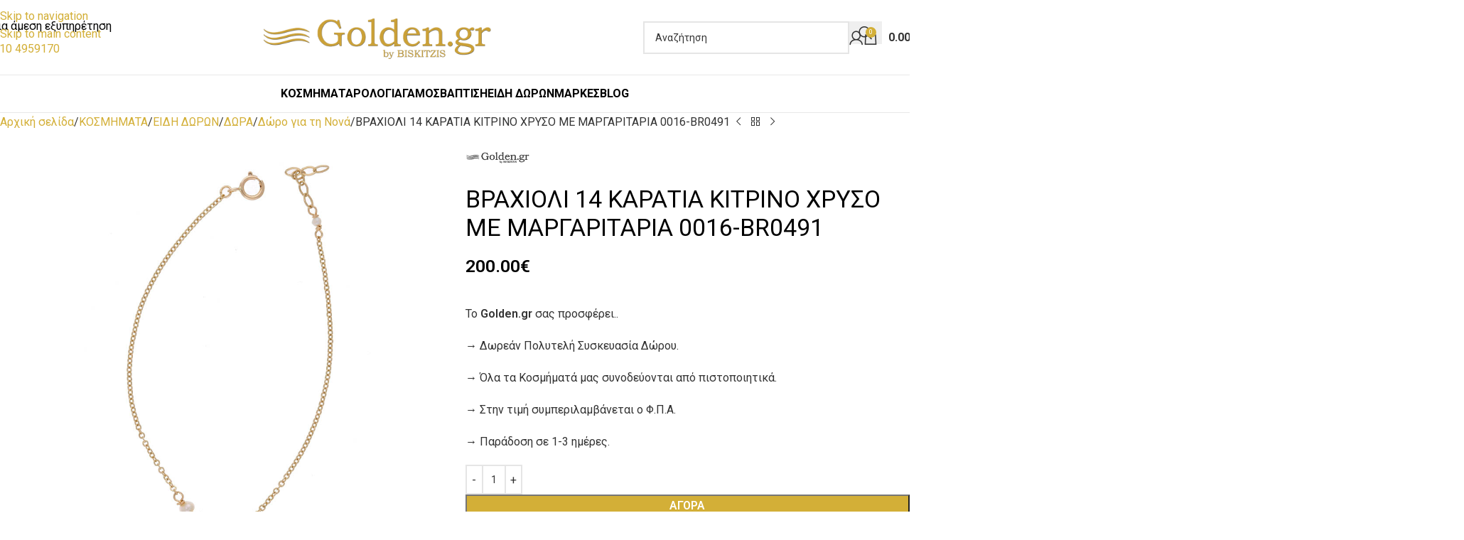

--- FILE ---
content_type: text/html; charset=UTF-8
request_url: https://www.golden.gr/product/vrachioli-14-karatia-kitrino-chryso-me-margaritaria-0016-br0491/
body_size: 45680
content:
<!DOCTYPE html>
<html lang="el">
<head>
	<!-- Google Analytics G4 Script -->
	<!-- Google tag (gtag.js) -->
	<script async src="https://www.googletagmanager.com/gtag/js?id=G-LX3FLTLTKD"></script>
	<script>
	  window.dataLayer = window.dataLayer || [];
	  function gtag(){dataLayer.push(arguments);}
	  gtag('js', new Date());
	  gtag('config', 'G-LX3FLTLTKD');
	</script>
	<!-- Google Tag Manager -->
	<script>(function(w,d,s,l,i){w[l]=w[l]||[];w[l].push({'gtm.start':
	new Date().getTime(),event:'gtm.js'});var f=d.getElementsByTagName(s)[0],
	j=d.createElement(s),dl=l!='dataLayer'?'&l='+l:'';j.async=true;j.src=
	'https://www.googletagmanager.com/gtm.js?id='+i+dl;f.parentNode.insertBefore(j,f);
	})(window,document,'script','dataLayer','GTM-KBTTMLH');</script>
	<!-- End Google Tag Manager -->
	<meta charset="UTF-8">
	<link rel="profile" href="https://gmpg.org/xfn/11">
	<link rel="pingback" href="https://www.golden.gr/xmlrpc.php">

	<meta name='robots' content='index, follow, max-image-preview:large, max-snippet:-1, max-video-preview:-1' />
<script id="cookieyes" type="text/javascript" src="https://cdn-cookieyes.com/client_data/cba341d030487edeaf7f7db3/script.js"></script>
<!-- Google Tag Manager for WordPress by gtm4wp.com -->
<script data-cfasync="false" data-pagespeed-no-defer>
	var gtm4wp_datalayer_name = "dataLayer";
	var dataLayer = dataLayer || [];
	const gtm4wp_use_sku_instead = 0;
	const gtm4wp_currency = 'EUR';
	const gtm4wp_product_per_impression = 10;
	const gtm4wp_clear_ecommerce = false;
	const gtm4wp_datalayer_max_timeout = 2000;
</script>
<!-- End Google Tag Manager for WordPress by gtm4wp.com -->
	<!-- This site is optimized with the Yoast SEO Premium plugin v26.6 (Yoast SEO v26.8) - https://yoast.com/product/yoast-seo-premium-wordpress/ -->
	<title>ΒΡΑΧΙΟΛΙ 14 ΚΑΡΑΤΙΑ ΚΙΤΡΙΝΟ ΧΡΥΣΟ ΜΕ ΜΑΡΓΑΡΙΤΑΡΙΑ</title>
	<meta name="description" content="Ένα όμορφο και ευκολοφόρετο βραχιόλι με καρδιά από 14 Καράτια Κίτρινο χρυσό με Μαργαριτάρια και μαύρο Όνυχα." />
	<link rel="canonical" href="https://www.golden.gr/product/vrachioli-14-karatia-kitrino-chryso-me-margaritaria-0016-br0491/" />
	<meta property="og:locale" content="el_GR" />
	<meta property="og:type" content="product" />
	<meta property="og:title" content="ΒΡΑΧΙΟΛΙ 14 ΚΑΡΑΤΙΑ ΚΙΤΡΙΝΟ ΧΡΥΣΟ ΜΕ ΜΑΡΓΑΡΙΤΑΡΙΑ" />
	<meta property="og:description" content="Ένα όμορφο και ευκολοφόρετο βραχιόλι με καρδιά από 14 Καράτια Κίτρινο χρυσό με Μαργαριτάρια και μαύρο Όνυχα." />
	<meta property="og:url" content="https://www.golden.gr/product/vrachioli-14-karatia-kitrino-chryso-me-margaritaria-0016-br0491/" />
	<meta property="og:site_name" content="golden.gr" />
	<meta property="article:modified_time" content="2025-11-22T09:01:41+00:00" />
	<meta property="og:image" content="https://www.golden.gr/wp-content/uploads/2021/10/products-IMG_0491.jpg" />
	<meta property="og:image:width" content="1000" />
	<meta property="og:image:height" content="1000" />
	<meta property="og:image:type" content="image/jpeg" />
	<meta name="twitter:card" content="summary_large_image" />
	<meta name="twitter:title" content="ΒΡΑΧΙΟΛΙ 14 ΚΑΡΑΤΙΑ ΚΙΤΡΙΝΟ ΧΡΥΣΟ ΜΕ ΜΑΡΓΑΡΙΤΑΡΙΑ" />
	<meta name="twitter:description" content="Ένα όμορφο και ευκολοφόρετο βραχιόλι με καρδιά από 14 Καράτια Κίτρινο χρυσό με Μαργαριτάρια και μαύρο Όνυχα." />
	<meta name="twitter:label1" content="Τιμή" />
	<meta name="twitter:data1" content="200.00&euro;" />
	<meta name="twitter:label2" content="Διαθεσιμότητα" />
	<meta name="twitter:data2" content="Σε απόθεμα" />
	<script type="application/ld+json" class="yoast-schema-graph">{"@context":"https://schema.org","@graph":[{"@type":["WebPage","ItemPage"],"@id":"https://www.golden.gr/product/vrachioli-14-karatia-kitrino-chryso-me-margaritaria-0016-br0491/","url":"https://www.golden.gr/product/vrachioli-14-karatia-kitrino-chryso-me-margaritaria-0016-br0491/","name":"ΒΡΑΧΙΟΛΙ 14 ΚΑΡΑΤΙΑ ΚΙΤΡΙΝΟ ΧΡΥΣΟ ΜΕ ΜΑΡΓΑΡΙΤΑΡΙΑ","isPartOf":{"@id":"https://www.golden.gr/#website"},"primaryImageOfPage":{"@id":"https://www.golden.gr/product/vrachioli-14-karatia-kitrino-chryso-me-margaritaria-0016-br0491/#primaryimage"},"image":{"@id":"https://www.golden.gr/product/vrachioli-14-karatia-kitrino-chryso-me-margaritaria-0016-br0491/#primaryimage"},"thumbnailUrl":"https://www.golden.gr/wp-content/uploads/2021/10/products-IMG_0491.jpg","description":"Ένα όμορφο και ευκολοφόρετο βραχιόλι με καρδιά από 14 Καράτια Κίτρινο χρυσό με Μαργαριτάρια και μαύρο Όνυχα.","breadcrumb":{"@id":"https://www.golden.gr/product/vrachioli-14-karatia-kitrino-chryso-me-margaritaria-0016-br0491/#breadcrumb"},"inLanguage":"el","potentialAction":{"@type":"BuyAction","target":"https://www.golden.gr/product/vrachioli-14-karatia-kitrino-chryso-me-margaritaria-0016-br0491/"}},{"@type":"ImageObject","inLanguage":"el","@id":"https://www.golden.gr/product/vrachioli-14-karatia-kitrino-chryso-me-margaritaria-0016-br0491/#primaryimage","url":"https://www.golden.gr/wp-content/uploads/2021/10/products-IMG_0491.jpg","contentUrl":"https://www.golden.gr/wp-content/uploads/2021/10/products-IMG_0491.jpg","width":"1000","height":"1000","caption":"ΒΡΑΧΙΟΛΙ 14 ΚΑΡΑΤΙΑ ΚΙΤΡΙΝΟ ΧΡΥΣΟ ΜΕ ΜΑΡΓΑΡΙΤΑΡΙΑ"},{"@type":"BreadcrumbList","@id":"https://www.golden.gr/product/vrachioli-14-karatia-kitrino-chryso-me-margaritaria-0016-br0491/#breadcrumb","itemListElement":[{"@type":"ListItem","position":1,"name":"Home","item":"https://www.golden.gr/"},{"@type":"ListItem","position":2,"name":"Shop","item":"https://www.golden.gr/shop/"},{"@type":"ListItem","position":3,"name":"ΒΡΑΧΙΟΛΙ 14 ΚΑΡΑΤΙΑ ΚΙΤΡΙΝΟ ΧΡΥΣΟ ΜΕ ΜΑΡΓΑΡΙΤΑΡΙΑ 0016-BR0491"}]},{"@type":"WebSite","@id":"https://www.golden.gr/#website","url":"https://www.golden.gr/","name":"Golden.gr","description":"Τα πάντα για το κόσμημα","publisher":{"@id":"https://www.golden.gr/#organization"},"alternateName":"Golden.gr by Biskitzis","potentialAction":[{"@type":"SearchAction","target":{"@type":"EntryPoint","urlTemplate":"https://www.golden.gr/?s={search_term_string}"},"query-input":{"@type":"PropertyValueSpecification","valueRequired":true,"valueName":"search_term_string"}}],"inLanguage":"el"},{"@type":["Organization","Place"],"@id":"https://www.golden.gr/#organization","name":"Golden.gr","alternateName":"Golden.gr by Biskitzis","url":"https://www.golden.gr/","logo":{"@id":"https://www.golden.gr/product/vrachioli-14-karatia-kitrino-chryso-me-margaritaria-0016-br0491/#local-main-organization-logo"},"image":{"@id":"https://www.golden.gr/product/vrachioli-14-karatia-kitrino-chryso-me-margaritaria-0016-br0491/#local-main-organization-logo"},"description":"Το Golden.gr – Μπισκιτζής Κόσμημα & Ρολόι δραστηριοποιείται στον χώρο του κοσμήματος και του ρολογιού από το 1999, με φυσικό κατάστημα στον Κορυδαλλό (Αθηνάς 75) και πλήρη παρουσία στο ηλεκτρονικό εμπόριο. Προσφέρουμε βέρες γάμου, μονόπετρα, νυφικά κοσμήματα, σταυρούς, παιδικά κοσμήματα, ρολόγια επώνυμων οίκων και συλλογές για βάπτιση & δώρα, πάντα με πιστοποιημένες ορυκτές πέτρες και εγγύηση ποιότητας. Παρέχουμε άμεση αποστολή σε όλη την Ελλάδα, δωρεάν μεταφορικά άνω των 50€, ασφαλείς συναλλαγές και υπηρεσίες επισκευής κοσμημάτων & ρολογιών. Στόχος μας είναι να προσφέρουμε κοσμήματα υψηλής αισθητικής σε ανταγωνιστικές τιμές, για κάθε σημαντική στιγμή της ζωής σας.","address":{"@id":"https://www.golden.gr/product/vrachioli-14-karatia-kitrino-chryso-me-margaritaria-0016-br0491/#local-main-place-address"},"geo":{"@type":"GeoCoordinates","latitude":"37.977190","longitude":"23.650450"},"telephone":["2104959170"],"contactPoint":{"@type":"ContactPoint","telephone":"2104959170","email":"info@golden.gr"},"openingHoursSpecification":[{"@type":"OpeningHoursSpecification","dayOfWeek":["Monday","Wednesday","Saturday"],"opens":"09:00","closes":"15:00"},{"@type":"OpeningHoursSpecification","dayOfWeek":["Tuesday","Thursday","Friday"],"opens":"09:00","closes":"21:00"},{"@type":"OpeningHoursSpecification","dayOfWeek":["Sunday"],"opens":"00:00","closes":"00:00"}],"email":"info@golden.gr","areaServed":"Ελλάδα"},{"@type":"PostalAddress","@id":"https://www.golden.gr/product/vrachioli-14-karatia-kitrino-chryso-me-margaritaria-0016-br0491/#local-main-place-address","streetAddress":"Αθηνάς 75","addressLocality":"Κορυδαλλός","postalCode":"18120","addressRegion":"Αττική","addressCountry":"GR"},{"@type":"ImageObject","inLanguage":"el","@id":"https://www.golden.gr/product/vrachioli-14-karatia-kitrino-chryso-me-margaritaria-0016-br0491/#local-main-organization-logo","url":"https://www.golden.gr/wp-content/uploads/2021/08/Golden.gr_Logo_27.png","contentUrl":"https://www.golden.gr/wp-content/uploads/2021/08/Golden.gr_Logo_27.png","width":152,"height":27,"caption":"Golden.gr"}]}</script>
	<meta property="product:price:amount" content="200.00" />
	<meta property="product:price:currency" content="EUR" />
	<meta property="og:availability" content="instock" />
	<meta property="product:availability" content="instock" />
	<meta property="product:retailer_item_id" content="0016-BR0491" />
	<meta property="product:condition" content="new" />
	<meta name="geo.placename" content="Κορυδαλλός" />
	<meta name="geo.position" content="37.977190;23.650450" />
	<meta name="geo.region" content="Ελλάδα" />
	<!-- / Yoast SEO Premium plugin. -->


<style id='wp-img-auto-sizes-contain-inline-css' type='text/css'>
img:is([sizes=auto i],[sizes^="auto," i]){contain-intrinsic-size:3000px 1500px}
/*# sourceURL=wp-img-auto-sizes-contain-inline-css */
</style>

<link rel='stylesheet' id='dashicons-css' href='https://www.golden.gr/wp-includes/css/dashicons.min.css' type='text/css' media='all' />
<link rel='stylesheet' id='admin-bar-css' href='https://www.golden.gr/wp-includes/css/admin-bar.min.css' type='text/css' media='all' />
<style id='admin-bar-inline-css' type='text/css'>

    /* Hide CanvasJS credits for P404 charts specifically */
    #p404RedirectChart .canvasjs-chart-credit {
        display: none !important;
    }
    
    #p404RedirectChart canvas {
        border-radius: 6px;
    }

    .p404-redirect-adminbar-weekly-title {
        font-weight: bold;
        font-size: 14px;
        color: #fff;
        margin-bottom: 6px;
    }

    #wpadminbar #wp-admin-bar-p404_free_top_button .ab-icon:before {
        content: "\f103";
        color: #dc3545;
        top: 3px;
    }
    
    #wp-admin-bar-p404_free_top_button .ab-item {
        min-width: 80px !important;
        padding: 0px !important;
    }
    
    /* Ensure proper positioning and z-index for P404 dropdown */
    .p404-redirect-adminbar-dropdown-wrap { 
        min-width: 0; 
        padding: 0;
        position: static !important;
    }
    
    #wpadminbar #wp-admin-bar-p404_free_top_button_dropdown {
        position: static !important;
    }
    
    #wpadminbar #wp-admin-bar-p404_free_top_button_dropdown .ab-item {
        padding: 0 !important;
        margin: 0 !important;
    }
    
    .p404-redirect-dropdown-container {
        min-width: 340px;
        padding: 18px 18px 12px 18px;
        background: #23282d !important;
        color: #fff;
        border-radius: 12px;
        box-shadow: 0 8px 32px rgba(0,0,0,0.25);
        margin-top: 10px;
        position: relative !important;
        z-index: 999999 !important;
        display: block !important;
        border: 1px solid #444;
    }
    
    /* Ensure P404 dropdown appears on hover */
    #wpadminbar #wp-admin-bar-p404_free_top_button .p404-redirect-dropdown-container { 
        display: none !important;
    }
    
    #wpadminbar #wp-admin-bar-p404_free_top_button:hover .p404-redirect-dropdown-container { 
        display: block !important;
    }
    
    #wpadminbar #wp-admin-bar-p404_free_top_button:hover #wp-admin-bar-p404_free_top_button_dropdown .p404-redirect-dropdown-container {
        display: block !important;
    }
    
    .p404-redirect-card {
        background: #2c3338;
        border-radius: 8px;
        padding: 18px 18px 12px 18px;
        box-shadow: 0 2px 8px rgba(0,0,0,0.07);
        display: flex;
        flex-direction: column;
        align-items: flex-start;
        border: 1px solid #444;
    }
    
    .p404-redirect-btn {
        display: inline-block;
        background: #dc3545;
        color: #fff !important;
        font-weight: bold;
        padding: 5px 22px;
        border-radius: 8px;
        text-decoration: none;
        font-size: 17px;
        transition: background 0.2s, box-shadow 0.2s;
        margin-top: 8px;
        box-shadow: 0 2px 8px rgba(220,53,69,0.15);
        text-align: center;
        line-height: 1.6;
    }
    
    .p404-redirect-btn:hover {
        background: #c82333;
        color: #fff !important;
        box-shadow: 0 4px 16px rgba(220,53,69,0.25);
    }
    
    /* Prevent conflicts with other admin bar dropdowns */
    #wpadminbar .ab-top-menu > li:hover > .ab-item,
    #wpadminbar .ab-top-menu > li.hover > .ab-item {
        z-index: auto;
    }
    
    #wpadminbar #wp-admin-bar-p404_free_top_button:hover > .ab-item {
        z-index: 999998 !important;
    }
    
/*# sourceURL=admin-bar-inline-css */
</style>
<style id='woocommerce-inline-inline-css' type='text/css'>
.woocommerce form .form-row .required { visibility: visible; }
/*# sourceURL=woocommerce-inline-inline-css */
</style>
<link rel='stylesheet' id='elementor-icons-css' href='https://www.golden.gr/wp-content/plugins/elementor/assets/lib/eicons/css/elementor-icons.min.css' type='text/css' media='all' />
<link rel='stylesheet' id='elementor-frontend-css' href='https://www.golden.gr/wp-content/uploads/elementor/css/custom-frontend.min.css' type='text/css' media='all' />
<link rel='stylesheet' id='elementor-post-6146-css' href='https://www.golden.gr/wp-content/uploads/elementor/css/post-6146.css' type='text/css' media='all' />
<link rel='stylesheet' id='wd-style-base-css' href='https://www.golden.gr/wp-content/themes/woodmart/css/parts/base.min.css' type='text/css' media='all' />
<link rel='stylesheet' id='wd-helpers-wpb-elem-css' href='https://www.golden.gr/wp-content/themes/woodmart/css/parts/helpers-wpb-elem.min.css' type='text/css' media='all' />
<link rel='stylesheet' id='wd-revolution-slider-css' href='https://www.golden.gr/wp-content/themes/woodmart/css/parts/int-rev-slider.min.css' type='text/css' media='all' />
<link rel='stylesheet' id='wd-woo-klarna-css' href='https://www.golden.gr/wp-content/themes/woodmart/css/parts/int-woo-klarna.min.css' type='text/css' media='all' />
<link rel='stylesheet' id='wd-elementor-base-css' href='https://www.golden.gr/wp-content/themes/woodmart/css/parts/int-elem-base.min.css' type='text/css' media='all' />
<link rel='stylesheet' id='wd-woocommerce-base-css' href='https://www.golden.gr/wp-content/themes/woodmart/css/parts/woocommerce-base.min.css' type='text/css' media='all' />
<link rel='stylesheet' id='wd-mod-star-rating-css' href='https://www.golden.gr/wp-content/themes/woodmart/css/parts/mod-star-rating.min.css' type='text/css' media='all' />
<link rel='stylesheet' id='wd-woocommerce-block-notices-css' href='https://www.golden.gr/wp-content/themes/woodmart/css/parts/woo-mod-block-notices.min.css' type='text/css' media='all' />
<link rel='stylesheet' id='wd-woo-mod-quantity-css' href='https://www.golden.gr/wp-content/themes/woodmart/css/parts/woo-mod-quantity.min.css' type='text/css' media='all' />
<link rel='stylesheet' id='wd-woo-single-prod-el-base-css' href='https://www.golden.gr/wp-content/themes/woodmart/css/parts/woo-single-prod-el-base.min.css' type='text/css' media='all' />
<link rel='stylesheet' id='wd-woo-mod-stock-status-css' href='https://www.golden.gr/wp-content/themes/woodmart/css/parts/woo-mod-stock-status.min.css' type='text/css' media='all' />
<link rel='stylesheet' id='wd-woo-mod-shop-attributes-css' href='https://www.golden.gr/wp-content/themes/woodmart/css/parts/woo-mod-shop-attributes.min.css' type='text/css' media='all' />
<link rel='stylesheet' id='wd-opt-carousel-disable-css' href='https://www.golden.gr/wp-content/themes/woodmart/css/parts/opt-carousel-disable.min.css' type='text/css' media='all' />
<link rel='stylesheet' id='child-style-css' href='https://www.golden.gr/wp-content/themes/woodmart-child/style.css' type='text/css' media='all' />
<link rel='stylesheet' id='wd-header-base-css' href='https://www.golden.gr/wp-content/themes/woodmart/css/parts/header-base.min.css' type='text/css' media='all' />
<link rel='stylesheet' id='wd-mod-tools-css' href='https://www.golden.gr/wp-content/themes/woodmart/css/parts/mod-tools.min.css' type='text/css' media='all' />
<link rel='stylesheet' id='wd-header-elements-base-css' href='https://www.golden.gr/wp-content/themes/woodmart/css/parts/header-el-base.min.css' type='text/css' media='all' />
<link rel='stylesheet' id='wd-social-icons-css' href='https://www.golden.gr/wp-content/themes/woodmart/css/parts/el-social-icons.min.css' type='text/css' media='all' />
<link rel='stylesheet' id='wd-header-mobile-nav-dropdown-css' href='https://www.golden.gr/wp-content/themes/woodmart/css/parts/header-el-mobile-nav-dropdown.min.css' type='text/css' media='all' />
<link rel='stylesheet' id='wd-header-search-css' href='https://www.golden.gr/wp-content/themes/woodmart/css/parts/header-el-search.min.css' type='text/css' media='all' />
<link rel='stylesheet' id='wd-header-cart-side-css' href='https://www.golden.gr/wp-content/themes/woodmart/css/parts/header-el-cart-side.min.css' type='text/css' media='all' />
<link rel='stylesheet' id='wd-header-cart-css' href='https://www.golden.gr/wp-content/themes/woodmart/css/parts/header-el-cart.min.css' type='text/css' media='all' />
<link rel='stylesheet' id='wd-widget-shopping-cart-css' href='https://www.golden.gr/wp-content/themes/woodmart/css/parts/woo-widget-shopping-cart.min.css' type='text/css' media='all' />
<link rel='stylesheet' id='wd-widget-product-list-css' href='https://www.golden.gr/wp-content/themes/woodmart/css/parts/woo-widget-product-list.min.css' type='text/css' media='all' />
<link rel='stylesheet' id='wd-page-title-css' href='https://www.golden.gr/wp-content/themes/woodmart/css/parts/page-title.min.css' type='text/css' media='all' />
<link rel='stylesheet' id='wd-woo-single-prod-predefined-css' href='https://www.golden.gr/wp-content/themes/woodmart/css/parts/woo-single-prod-predefined.min.css' type='text/css' media='all' />
<link rel='stylesheet' id='wd-woo-single-prod-and-quick-view-predefined-css' href='https://www.golden.gr/wp-content/themes/woodmart/css/parts/woo-single-prod-and-quick-view-predefined.min.css' type='text/css' media='all' />
<link rel='stylesheet' id='wd-woo-single-prod-el-tabs-predefined-css' href='https://www.golden.gr/wp-content/themes/woodmart/css/parts/woo-single-prod-el-tabs-predefined.min.css' type='text/css' media='all' />
<link rel='stylesheet' id='wd-woo-single-prod-opt-base-css' href='https://www.golden.gr/wp-content/themes/woodmart/css/parts/woo-single-prod-opt-base.min.css' type='text/css' media='all' />
<link rel='stylesheet' id='wd-woo-single-prod-el-navigation-css' href='https://www.golden.gr/wp-content/themes/woodmart/css/parts/woo-single-prod-el-navigation.min.css' type='text/css' media='all' />
<link rel='stylesheet' id='wd-woo-single-prod-el-gallery-css' href='https://www.golden.gr/wp-content/themes/woodmart/css/parts/woo-single-prod-el-gallery.min.css' type='text/css' media='all' />
<link rel='stylesheet' id='wd-swiper-css' href='https://www.golden.gr/wp-content/themes/woodmart/css/parts/lib-swiper.min.css' type='text/css' media='all' />
<link rel='stylesheet' id='wd-swiper-arrows-css' href='https://www.golden.gr/wp-content/themes/woodmart/css/parts/lib-swiper-arrows.min.css' type='text/css' media='all' />
<link rel='stylesheet' id='wd-photoswipe-css' href='https://www.golden.gr/wp-content/themes/woodmart/css/parts/lib-photoswipe.min.css' type='text/css' media='all' />
<link rel='stylesheet' id='wd-tabs-css' href='https://www.golden.gr/wp-content/themes/woodmart/css/parts/el-tabs.min.css' type='text/css' media='all' />
<link rel='stylesheet' id='wd-woo-single-prod-el-tabs-opt-layout-tabs-css' href='https://www.golden.gr/wp-content/themes/woodmart/css/parts/woo-single-prod-el-tabs-opt-layout-tabs.min.css' type='text/css' media='all' />
<link rel='stylesheet' id='wd-accordion-css' href='https://www.golden.gr/wp-content/themes/woodmart/css/parts/el-accordion.min.css' type='text/css' media='all' />
<link rel='stylesheet' id='wd-accordion-elem-wpb-css' href='https://www.golden.gr/wp-content/themes/woodmart/css/parts/el-accordion-wpb-elem.min.css' type='text/css' media='all' />
<link rel='stylesheet' id='wd-section-title-css' href='https://www.golden.gr/wp-content/themes/woodmart/css/parts/el-section-title.min.css' type='text/css' media='all' />
<link rel='stylesheet' id='wd-section-title-style-simple-and-brd-css' href='https://www.golden.gr/wp-content/themes/woodmart/css/parts/el-section-title-style-simple-and-brd.min.css' type='text/css' media='all' />
<link rel='stylesheet' id='wd-product-loop-css' href='https://www.golden.gr/wp-content/themes/woodmart/css/parts/woo-product-loop.min.css' type='text/css' media='all' />
<link rel='stylesheet' id='wd-product-loop-standard-css' href='https://www.golden.gr/wp-content/themes/woodmart/css/parts/woo-product-loop-standard.min.css' type='text/css' media='all' />
<link rel='stylesheet' id='wd-woo-mod-add-btn-replace-css' href='https://www.golden.gr/wp-content/themes/woodmart/css/parts/woo-mod-add-btn-replace.min.css' type='text/css' media='all' />
<link rel='stylesheet' id='wd-woo-opt-stretch-cont-css' href='https://www.golden.gr/wp-content/themes/woodmart/css/parts/woo-opt-stretch-cont.min.css' type='text/css' media='all' />
<link rel='stylesheet' id='wd-mfp-popup-css' href='https://www.golden.gr/wp-content/themes/woodmart/css/parts/lib-magnific-popup.min.css' type='text/css' media='all' />
<link rel='stylesheet' id='wd-mod-animations-transform-css' href='https://www.golden.gr/wp-content/themes/woodmart/css/parts/mod-animations-transform.min.css' type='text/css' media='all' />
<link rel='stylesheet' id='wd-mod-transform-css' href='https://www.golden.gr/wp-content/themes/woodmart/css/parts/mod-transform.min.css' type='text/css' media='all' />
<link rel='stylesheet' id='wd-swiper-pagin-css' href='https://www.golden.gr/wp-content/themes/woodmart/css/parts/lib-swiper-pagin.min.css' type='text/css' media='all' />
<link rel='stylesheet' id='wd-footer-base-css' href='https://www.golden.gr/wp-content/themes/woodmart/css/parts/footer-base.min.css' type='text/css' media='all' />
<link rel='stylesheet' id='wd-mc4wp-css' href='https://www.golden.gr/wp-content/themes/woodmart/css/parts/int-mc4wp.min.css' type='text/css' media='all' />
<link rel='stylesheet' id='wd-mod-nav-menu-label-css' href='https://www.golden.gr/wp-content/themes/woodmart/css/parts/mod-nav-menu-label.min.css' type='text/css' media='all' />
<link rel='stylesheet' id='wd-scroll-top-css' href='https://www.golden.gr/wp-content/themes/woodmart/css/parts/opt-scrolltotop.min.css' type='text/css' media='all' />
<link rel='stylesheet' id='wd-wd-search-form-css' href='https://www.golden.gr/wp-content/themes/woodmart/css/parts/wd-search-form.min.css' type='text/css' media='all' />
<link rel='stylesheet' id='wd-wd-search-results-css' href='https://www.golden.gr/wp-content/themes/woodmart/css/parts/wd-search-results.min.css' type='text/css' media='all' />
<link rel='stylesheet' id='wd-wd-search-dropdown-css' href='https://www.golden.gr/wp-content/themes/woodmart/css/parts/wd-search-dropdown.min.css' type='text/css' media='all' />
<link rel='stylesheet' id='xts-google-fonts-css' href='https://fonts.googleapis.com/css?family=Roboto%3A400%2C600%2C700&#038;display=swap' type='text/css' media='all' />
<script type="text/javascript" src="https://www.golden.gr/wp-includes/js/jquery/jquery.min.js" id="jquery-core-js"></script>
<script type="text/javascript" id="rac_guest_handle-js-extra">
/* <![CDATA[ */
var rac_guest_params = {"console_error":"Not a valid e-mail address","current_lang_code":"en","ajax_url":"https://www.golden.gr/wp-admin/admin-ajax.php","guest_entry":"0038fff5d6","is_checkout":"","is_shop":"","ajax_add_to_cart":"yes","enable_popup":"no","form_label":"Please enter your Details","first_name":"","email_address_not_valid":"Please Enter your Valid Email Address","popup_sub_header":"","enter_email_address":"Please Enter your Email Address","enter_first_name":"Please Enter your First Name","enter_phone_no":"Please Enter your Contact Number","enter_valid_phone_no":"Please Enter valid Contact Number","enter_last_name":"Please Enter your Last Name","cancel_label":"Cancel","add_to_cart_label":"Add to cart","force_guest":"no","show_guest_name":"","show_guest_contactno":"","force_guest_name":"","force_guest_contactno":"","popup_already_displayed":"no","is_cookie_already_set":"","fp_rac_popup_email":"","fp_rac_first_name":"","fp_rac_last_name":"","fp_rac_phone_no":"","fp_rac_disp_notice_check":"","fp_rac_disp_notice":"Your email will be used for sending Abandoned Cart emails","popup_disp_method":"1","popup_cookie_delay_time":"no","rac_popup_delay_nonce":"c876d887e3","show_gdpr":"","gdpr_description":"I agree that my submitted data is being collected for future follow-ups","gdpr_error":"Please Confirm the GDPR","checkout_gdpr_field":"","show_checkout_gdpr":"","gdpr_nonce":"d98da8d3db"};
var custom_css_btn_color = {"popupcolor":"ffffff","confirmbtncolor":"008000","cancelbtncolor":"cc2900","email_placeholder":"Enter your Email Address","fname_placeholder":"Enter your First Name","lname_placeholder":"Enter your Last Name","phone_placeholder":"Enter Your Contact Number"};
//# sourceURL=rac_guest_handle-js-extra
/* ]]> */
</script>
<script type="text/javascript" src="https://www.golden.gr/wp-content/plugins/rac/assets/js/fp-rac-guest-checkout.js" id="rac_guest_handle-js"></script>
<script type="text/javascript" src="https://www.golden.gr/wp-content/plugins/woocommerce/assets/js/jquery-blockui/jquery.blockUI.min.js" id="wc-jquery-blockui-js" defer="defer" data-wp-strategy="defer"></script>
<script type="text/javascript" id="wc-add-to-cart-js-extra">
/* <![CDATA[ */
var wc_add_to_cart_params = {"ajax_url":"/wp-admin/admin-ajax.php","wc_ajax_url":"/?wc-ajax=%%endpoint%%","i18n_view_cart":"\u039a\u03b1\u03bb\u03ac\u03b8\u03b9","cart_url":"https://www.golden.gr/shop/cart/","is_cart":"","cart_redirect_after_add":"no"};
//# sourceURL=wc-add-to-cart-js-extra
/* ]]> */
</script>
<script type="text/javascript" src="https://www.golden.gr/wp-content/plugins/woocommerce/assets/js/frontend/add-to-cart.min.js" id="wc-add-to-cart-js" defer="defer" data-wp-strategy="defer"></script>
<script type="text/javascript" src="https://www.golden.gr/wp-content/plugins/woocommerce/assets/js/zoom/jquery.zoom.min.js" id="wc-zoom-js" defer="defer" data-wp-strategy="defer"></script>
<script type="text/javascript" id="wc-single-product-js-extra">
/* <![CDATA[ */
var wc_single_product_params = {"i18n_required_rating_text":"\u03a0\u03b1\u03c1\u03b1\u03ba\u03b1\u03bb\u03bf\u03cd\u03bc\u03b5, \u03b5\u03c0\u03b9\u03bb\u03ad\u03be\u03c4\u03b5 \u03bc\u03af\u03b1 \u03b2\u03b1\u03b8\u03bc\u03bf\u03bb\u03bf\u03b3\u03af\u03b1","i18n_rating_options":["1 \u03b1\u03c0\u03cc 5 \u03b1\u03c3\u03c4\u03ad\u03c1\u03b9\u03b1","2 \u03b1\u03c0\u03cc 5 \u03b1\u03c3\u03c4\u03ad\u03c1\u03b9\u03b1","3 \u03b1\u03c0\u03cc 5 \u03b1\u03c3\u03c4\u03ad\u03c1\u03b9\u03b1","4 \u03b1\u03c0\u03cc 5 \u03b1\u03c3\u03c4\u03ad\u03c1\u03b9\u03b1","5 \u03b1\u03c0\u03cc 5 \u03b1\u03c3\u03c4\u03ad\u03c1\u03b9\u03b1"],"i18n_product_gallery_trigger_text":"View full-screen image gallery","review_rating_required":"yes","flexslider":{"rtl":false,"animation":"slide","smoothHeight":true,"directionNav":false,"controlNav":"thumbnails","slideshow":false,"animationSpeed":500,"animationLoop":false,"allowOneSlide":false},"zoom_enabled":"","zoom_options":[],"photoswipe_enabled":"","photoswipe_options":{"shareEl":false,"closeOnScroll":false,"history":false,"hideAnimationDuration":0,"showAnimationDuration":0},"flexslider_enabled":""};
//# sourceURL=wc-single-product-js-extra
/* ]]> */
</script>
<script type="text/javascript" src="https://www.golden.gr/wp-content/plugins/woocommerce/assets/js/frontend/single-product.min.js" id="wc-single-product-js" defer="defer" data-wp-strategy="defer"></script>
<script type="text/javascript" src="https://www.golden.gr/wp-content/plugins/woocommerce/assets/js/js-cookie/js.cookie.min.js" id="wc-js-cookie-js" defer="defer" data-wp-strategy="defer"></script>
<script type="text/javascript" id="woocommerce-js-extra">
/* <![CDATA[ */
var woocommerce_params = {"ajax_url":"/wp-admin/admin-ajax.php","wc_ajax_url":"/?wc-ajax=%%endpoint%%","i18n_password_show":"\u0395\u03bc\u03c6\u03ac\u03bd\u03b9\u03c3\u03b7 \u03c3\u03c5\u03bd\u03b8\u03b7\u03bc\u03b1\u03c4\u03b9\u03ba\u03bf\u03cd","i18n_password_hide":"\u0391\u03c0\u03cc\u03ba\u03c1\u03c5\u03c8\u03b7 \u03c3\u03c5\u03bd\u03b8\u03b7\u03bc\u03b1\u03c4\u03b9\u03ba\u03bf\u03cd"};
//# sourceURL=woocommerce-js-extra
/* ]]> */
</script>
<script type="text/javascript" src="https://www.golden.gr/wp-content/plugins/woocommerce/assets/js/frontend/woocommerce.min.js" id="woocommerce-js" defer="defer" data-wp-strategy="defer"></script>
<script type="text/javascript" src="https://www.golden.gr/wp-content/themes/woodmart/js/libs/device.min.js" id="wd-device-library-js"></script>
<script type="text/javascript" src="https://www.golden.gr/wp-content/themes/woodmart/js/scripts/global/scrollBar.min.js" id="wd-scrollbar-js"></script>

<!-- This website runs the Product Feed PRO for WooCommerce by AdTribes.io plugin - version woocommercesea_option_installed_version -->
<style>
.h-captcha{position:relative;display:block;margin-bottom:2rem;padding:0;clear:both}.h-captcha[data-size="normal"]{width:302px;height:76px}.h-captcha[data-size="compact"]{width:158px;height:138px}.h-captcha[data-size="invisible"]{display:none}.h-captcha iframe{z-index:1}.h-captcha::before{content:"";display:block;position:absolute;top:0;left:0;background:url(https://www.golden.gr/wp-content/plugins/hcaptcha-for-forms-and-more/assets/images/hcaptcha-div-logo.svg) no-repeat;border:1px solid #fff0;border-radius:4px;box-sizing:border-box}.h-captcha::after{content:"The hCaptcha loading is delayed until user interaction.";font-family:-apple-system,system-ui,BlinkMacSystemFont,"Segoe UI",Roboto,Oxygen,Ubuntu,"Helvetica Neue",Arial,sans-serif;font-size:10px;font-weight:500;position:absolute;top:0;bottom:0;left:0;right:0;box-sizing:border-box;color:#bf1722;opacity:0}.h-captcha:not(:has(iframe))::after{animation:hcap-msg-fade-in .3s ease forwards;animation-delay:2s}.h-captcha:has(iframe)::after{animation:none;opacity:0}@keyframes hcap-msg-fade-in{to{opacity:1}}.h-captcha[data-size="normal"]::before{width:302px;height:76px;background-position:93.8% 28%}.h-captcha[data-size="normal"]::after{width:302px;height:76px;display:flex;flex-wrap:wrap;align-content:center;line-height:normal;padding:0 75px 0 10px}.h-captcha[data-size="compact"]::before{width:158px;height:138px;background-position:49.9% 78.8%}.h-captcha[data-size="compact"]::after{width:158px;height:138px;text-align:center;line-height:normal;padding:24px 10px 10px 10px}.h-captcha[data-theme="light"]::before,body.is-light-theme .h-captcha[data-theme="auto"]::before,.h-captcha[data-theme="auto"]::before{background-color:#fafafa;border:1px solid #e0e0e0}.h-captcha[data-theme="dark"]::before,body.is-dark-theme .h-captcha[data-theme="auto"]::before,html.wp-dark-mode-active .h-captcha[data-theme="auto"]::before,html.drdt-dark-mode .h-captcha[data-theme="auto"]::before{background-image:url(https://www.golden.gr/wp-content/plugins/hcaptcha-for-forms-and-more/assets/images/hcaptcha-div-logo-white.svg);background-repeat:no-repeat;background-color:#333;border:1px solid #f5f5f5}@media (prefers-color-scheme:dark){.h-captcha[data-theme="auto"]::before{background-image:url(https://www.golden.gr/wp-content/plugins/hcaptcha-for-forms-and-more/assets/images/hcaptcha-div-logo-white.svg);background-repeat:no-repeat;background-color:#333;border:1px solid #f5f5f5}}.h-captcha[data-theme="custom"]::before{background-color:initial}.h-captcha[data-size="invisible"]::before,.h-captcha[data-size="invisible"]::after{display:none}.h-captcha iframe{position:relative}div[style*="z-index: 2147483647"] div[style*="border-width: 11px"][style*="position: absolute"][style*="pointer-events: none"]{border-style:none}
</style>

<!-- Google Tag Manager for WordPress by gtm4wp.com -->
<!-- GTM Container placement set to automatic -->
<script data-cfasync="false" data-pagespeed-no-defer>
	var dataLayer_content = {"pagePostType":"product","pagePostType2":"single-product","productRatingCounts":[],"productAverageRating":0,"productReviewCount":0,"productType":"simple","productIsVariable":0};
	dataLayer.push( dataLayer_content );
</script>
<script data-cfasync="false" data-pagespeed-no-defer>
		if (typeof gtag == "undefined") {
			function gtag(){dataLayer.push(arguments);}
		}

		gtag("consent", "default", {
			"analytics_storage": "denied",
			"ad_storage": "denied",
			"ad_user_data": "denied",
			"ad_personalization": "denied",
			"functionality_storage": "granted",
			"security_storage": "denied",
			"personalization_storage": "granted",
		});
</script>
<script data-cfasync="false" data-pagespeed-no-defer>
(function(w,d,s,l,i){w[l]=w[l]||[];w[l].push({'gtm.start':
new Date().getTime(),event:'gtm.js'});var f=d.getElementsByTagName(s)[0],
j=d.createElement(s),dl=l!='dataLayer'?'&l='+l:'';j.async=true;j.src=
'//www.googletagmanager.com/gtm.js?id='+i+dl;f.parentNode.insertBefore(j,f);
})(window,document,'script','dataLayer','GTM-KBTTMLH');
</script>
<!-- End Google Tag Manager for WordPress by gtm4wp.com -->					<meta name="viewport" content="width=device-width, initial-scale=1.0, maximum-scale=1.0, user-scalable=no">
										<noscript><style>.woocommerce-product-gallery{ opacity: 1 !important; }</style></noscript>
				<style>
				.e-con.e-parent:nth-of-type(n+4):not(.e-lazyloaded):not(.e-no-lazyload),
				.e-con.e-parent:nth-of-type(n+4):not(.e-lazyloaded):not(.e-no-lazyload) * {
					background-image: none !important;
				}
				@media screen and (max-height: 1024px) {
					.e-con.e-parent:nth-of-type(n+3):not(.e-lazyloaded):not(.e-no-lazyload),
					.e-con.e-parent:nth-of-type(n+3):not(.e-lazyloaded):not(.e-no-lazyload) * {
						background-image: none !important;
					}
				}
				@media screen and (max-height: 640px) {
					.e-con.e-parent:nth-of-type(n+2):not(.e-lazyloaded):not(.e-no-lazyload),
					.e-con.e-parent:nth-of-type(n+2):not(.e-lazyloaded):not(.e-no-lazyload) * {
						background-image: none !important;
					}
				}
			</style>
			<meta name="generator" content="Powered by Slider Revolution 6.7.40 - responsive, Mobile-Friendly Slider Plugin for WordPress with comfortable drag and drop interface." />
<style>
span[data-name="hcap-cf7"] .h-captcha{margin-bottom:0}span[data-name="hcap-cf7"]~input[type="submit"],span[data-name="hcap-cf7"]~button[type="submit"]{margin-top:2rem}
</style>
<style>
.woocommerce-ResetPassword .h-captcha{margin-top:.5rem}
</style>
<style>
.woocommerce-form-register .h-captcha{margin-top:2rem}
</style>
<link rel="icon" href="https://www.golden.gr/wp-content/uploads/2023/03/cropped-Chrono.gr_Favicon_152-32x32.png" sizes="32x32" />
<link rel="icon" href="https://www.golden.gr/wp-content/uploads/2023/03/cropped-Chrono.gr_Favicon_152-192x192.png" sizes="192x192" />
<link rel="apple-touch-icon" href="https://www.golden.gr/wp-content/uploads/2023/03/cropped-Chrono.gr_Favicon_152-180x180.png" />
<meta name="msapplication-TileImage" content="https://www.golden.gr/wp-content/uploads/2023/03/cropped-Chrono.gr_Favicon_152-270x270.png" />
<script>function setREVStartSize(e){
			//window.requestAnimationFrame(function() {
				window.RSIW = window.RSIW===undefined ? window.innerWidth : window.RSIW;
				window.RSIH = window.RSIH===undefined ? window.innerHeight : window.RSIH;
				try {
					var pw = document.getElementById(e.c).parentNode.offsetWidth,
						newh;
					pw = pw===0 || isNaN(pw) || (e.l=="fullwidth" || e.layout=="fullwidth") ? window.RSIW : pw;
					e.tabw = e.tabw===undefined ? 0 : parseInt(e.tabw);
					e.thumbw = e.thumbw===undefined ? 0 : parseInt(e.thumbw);
					e.tabh = e.tabh===undefined ? 0 : parseInt(e.tabh);
					e.thumbh = e.thumbh===undefined ? 0 : parseInt(e.thumbh);
					e.tabhide = e.tabhide===undefined ? 0 : parseInt(e.tabhide);
					e.thumbhide = e.thumbhide===undefined ? 0 : parseInt(e.thumbhide);
					e.mh = e.mh===undefined || e.mh=="" || e.mh==="auto" ? 0 : parseInt(e.mh,0);
					if(e.layout==="fullscreen" || e.l==="fullscreen")
						newh = Math.max(e.mh,window.RSIH);
					else{
						e.gw = Array.isArray(e.gw) ? e.gw : [e.gw];
						for (var i in e.rl) if (e.gw[i]===undefined || e.gw[i]===0) e.gw[i] = e.gw[i-1];
						e.gh = e.el===undefined || e.el==="" || (Array.isArray(e.el) && e.el.length==0)? e.gh : e.el;
						e.gh = Array.isArray(e.gh) ? e.gh : [e.gh];
						for (var i in e.rl) if (e.gh[i]===undefined || e.gh[i]===0) e.gh[i] = e.gh[i-1];
											
						var nl = new Array(e.rl.length),
							ix = 0,
							sl;
						e.tabw = e.tabhide>=pw ? 0 : e.tabw;
						e.thumbw = e.thumbhide>=pw ? 0 : e.thumbw;
						e.tabh = e.tabhide>=pw ? 0 : e.tabh;
						e.thumbh = e.thumbhide>=pw ? 0 : e.thumbh;
						for (var i in e.rl) nl[i] = e.rl[i]<window.RSIW ? 0 : e.rl[i];
						sl = nl[0];
						for (var i in nl) if (sl>nl[i] && nl[i]>0) { sl = nl[i]; ix=i;}
						var m = pw>(e.gw[ix]+e.tabw+e.thumbw) ? 1 : (pw-(e.tabw+e.thumbw)) / (e.gw[ix]);
						newh =  (e.gh[ix] * m) + (e.tabh + e.thumbh);
					}
					var el = document.getElementById(e.c);
					if (el!==null && el) el.style.height = newh+"px";
					el = document.getElementById(e.c+"_wrapper");
					if (el!==null && el) {
						el.style.height = newh+"px";
						el.style.display = "block";
					}
				} catch(e){
					console.log("Failure at Presize of Slider:" + e)
				}
			//});
		  };</script>
		<style type="text/css" id="wp-custom-css">
			.wd-nav[class*="wd-style-"] > li:is(.wd-has-children, .menu-item-has-children) > a::after {
  color: #333;
}

.wd-nav > li:is(.wd-has-children, .menu-item-has-children) > a::after {
	margin-left: 10px;
	font-weight:bold;
}

.posted_in, .wd-post-meta {display:none !important}		</style>
		<style>
		
		</style>			<style id="wd-style-header_153799-css" data-type="wd-style-header_153799">
				:root{
	--wd-top-bar-h: .00001px;
	--wd-top-bar-sm-h: .00001px;
	--wd-top-bar-sticky-h: .00001px;
	--wd-top-bar-brd-w: .00001px;

	--wd-header-general-h: 105px;
	--wd-header-general-sm-h: 60px;
	--wd-header-general-sticky-h: 65px;
	--wd-header-general-brd-w: 1px;

	--wd-header-bottom-h: 52px;
	--wd-header-bottom-sm-h: .00001px;
	--wd-header-bottom-sticky-h: 52px;
	--wd-header-bottom-brd-w: 1px;

	--wd-header-clone-h: .00001px;

	--wd-header-brd-w: calc(var(--wd-top-bar-brd-w) + var(--wd-header-general-brd-w) + var(--wd-header-bottom-brd-w));
	--wd-header-h: calc(var(--wd-top-bar-h) + var(--wd-header-general-h) + var(--wd-header-bottom-h) + var(--wd-header-brd-w));
	--wd-header-sticky-h: calc(var(--wd-top-bar-sticky-h) + var(--wd-header-general-sticky-h) + var(--wd-header-bottom-sticky-h) + var(--wd-header-clone-h) + var(--wd-header-brd-w));
	--wd-header-sm-h: calc(var(--wd-top-bar-sm-h) + var(--wd-header-general-sm-h) + var(--wd-header-bottom-sm-h) + var(--wd-header-brd-w));
}


.whb-sticked .whb-general-header .wd-dropdown:not(.sub-sub-menu) {
	margin-top: 11.5px;
}

.whb-sticked .whb-general-header .wd-dropdown:not(.sub-sub-menu):after {
	height: 22.5px;
}


:root:has(.whb-general-header.whb-border-boxed) {
	--wd-header-general-brd-w: .00001px;
}

@media (max-width: 1024px) {
:root:has(.whb-general-header.whb-hidden-mobile) {
	--wd-header-general-brd-w: .00001px;
}
}

:root:has(.whb-header-bottom.whb-border-boxed) {
	--wd-header-bottom-brd-w: .00001px;
}

@media (max-width: 1024px) {
:root:has(.whb-header-bottom.whb-hidden-mobile) {
	--wd-header-bottom-brd-w: .00001px;
}
}

.whb-header-bottom .wd-dropdown {
	margin-top: 5px;
}

.whb-header-bottom .wd-dropdown:after {
	height: 16px;
}

.whb-sticked .whb-header-bottom .wd-dropdown:not(.sub-sub-menu) {
	margin-top: 5px;
}

.whb-sticked .whb-header-bottom .wd-dropdown:not(.sub-sub-menu):after {
	height: 16px;
}


		
.whb-top-bar {
	background-color: rgba(211, 175, 55, 1);
}

.whb-jrfdowxxwreoycf8lvrx.info-box-wrapper div.wd-info-box {
	--ib-icon-sp: 10px;
}
.whb-jrfdowxxwreoycf8lvrx .info-box-subtitle {
	font-weight: 400;
}
.whb-jrfdowxxwreoycf8lvrx .info-box-title {
	font-weight: 400;
}
.whb-5mmss0hz8i8uv4d65ejq form.searchform {
	--wd-form-height: 46px;
}
.whb-general-header {
	border-color: rgba(232, 232, 232, 1);border-bottom-width: 1px;border-bottom-style: solid;
}

.whb-header-bottom {
	border-color: rgba(232, 232, 232, 1);border-bottom-width: 1px;border-bottom-style: solid;
}
			</style>
						<style id="wd-style-theme_settings_default-css" data-type="wd-style-theme_settings_default">
				@font-face {
	font-weight: normal;
	font-style: normal;
	font-family: "woodmart-font";
	src: url("//www.golden.gr/wp-content/themes/woodmart/fonts/woodmart-font-1-400.woff2?v=8.3.9") format("woff2");
	font-display:swap;
}

:root {
	--wd-text-font: "Roboto", Arial, Helvetica, sans-serif;
	--wd-text-font-weight: 400;
	--wd-text-color: rgb(51,51,51);
	--wd-text-font-size: 16px;
	--wd-title-font: "Roboto", Arial, Helvetica, sans-serif;
	--wd-title-font-weight: 400;
	--wd-title-transform: none;
	--wd-title-color: rgb(0,0,0);
	--wd-entities-title-font: "Roboto", Arial, Helvetica, sans-serif;
	--wd-entities-title-font-weight: 400;
	--wd-entities-title-transform: none;
	--wd-entities-title-color: rgb(0,0,0);
	--wd-entities-title-color-hover: rgb(51 51 51 / 65%);
	--wd-alternative-font: "Roboto", Arial, Helvetica, sans-serif;
	--wd-widget-title-font: "Roboto", Arial, Helvetica, sans-serif;
	--wd-widget-title-font-weight: 400;
	--wd-widget-title-transform: none;
	--wd-widget-title-color: rgb(0,0,0);
	--wd-widget-title-font-size: 16px;
	--wd-header-el-font: "Roboto", Arial, Helvetica, sans-serif;
	--wd-header-el-font-weight: 700;
	--wd-header-el-transform: none;
	--wd-header-el-font-size: 16px;
	--wd-otl-style: dotted;
	--wd-otl-width: 2px;
	--wd-primary-color: rgb(211,175,55);
	--wd-alternative-color: rgb(153,122,38);
	--btn-default-bgcolor: #f7f7f7;
	--btn-default-bgcolor-hover: #efefef;
	--btn-accented-bgcolor: rgb(211,175,55);
	--btn-accented-bgcolor-hover: rgb(0,0,0);
	--wd-form-brd-width: 2px;
	--notices-success-bg: rgb(100,168,52);
	--notices-success-color: #fff;
	--notices-warning-bg: rgb(191,43,43);
	--notices-warning-color: #fff;
	--wd-link-color: rgb(211,175,55);
	--wd-link-color-hover: rgb(153,122,38);
}
.wd-age-verify-wrap {
	--wd-popup-width: 500px;
}
.wd-popup.wd-promo-popup {
	background-color: #111111;
	background-image: url();
	background-repeat: no-repeat;
	background-size: cover;
	background-position: center center;
}
.wd-promo-popup-wrap {
	--wd-popup-width: 800px;
}
.wd-page-title .wd-page-title-bg img {
	object-fit: cover;
	object-position: center center;
}
.wd-footer {
	background-color: #f5f5f5;
	background-image: none;
}
html .wd-nav.wd-nav-main > li > a, html .wd-dropdown-menu.wd-design-sized .wd-sub-menu > li > a, body .wd-dropdown-menu.wd-design-full-width .wd-sub-menu > li > a, body .wd-dropdown-menu.wd-design-aside .wd-wp-menu > .sub-sub-menu > li > a, body .wd-dropdown-menu.wd-design-aside .wd-sub-menu .wd-sub-menu > li > a, html .wd-dropdown-menu.wd-design-sized .sub-sub-menu li a, html .wd-dropdown-menu.wd-design-full-width .sub-sub-menu li a, body .wd-dropdown-menu.wd-design-aside .wd-wp-menu > .sub-sub-menu .sub-sub-menu li a, body .wd-dropdown-menu.wd-design-aside .wd-sub-menu .wd-sub-menu .sub-sub-menu li a, html .wd-dropdown-menu.wd-design-default .wd-sub-menu li a, html .wd-nav.wd-nav-secondary > li > a, .whb-top-bar .wd-nav.wd-nav-secondary > li > a, .whb-general-header .wd-nav.wd-nav-secondary > li > a, .whb-header-bottom .wd-nav.wd-nav-secondary > li > a, html .whb-header .wd-header-cats .menu-opener, html .wd-dropdown-cats .wd-nav.wd-nav-vertical > li > a, html .wd-dropdown-menu.wd-design-aside .wd-sub-menu-wrapp > .wd-sub-menu > li > a, html .wd-dropdown-my-account .wd-sub-menu li a, html .wd-nav-mobile > li > a, html .wd-nav-mobile .wd-sub-menu li a, html .page-title > .container > .title, html .page-title .wd-title-wrapp > .title, html .page-title .wd-breadcrumbs a, html .page-title .wd-breadcrumbs span, html .page-title .yoast-breadcrumb a, html .page-title .yoast-breadcrumb span, html .wd-page-content .wd-product .product-wrapper .wd-entities-title, html .wd-product .price, html .wd-product .price > .amount, html .wd-product .price ins > .amount, html .product.wd-product del, html .product.wd-product del .amount, html .product.wd-cat .wd-entities-title, html .product.wd-cat.cat-design-replace-title .wd-entities-title, html .wd-masonry-first .wd-cat:first-child .wd-entities-title, html .product.wd-cat .wd-cat-count, html .product.wd-cat.cat-design-replace-title .wd-cat-count, html .product-image-summary-wrap .product_title, html .wd-single-title .product_title, html .product-image-summary-wrap .summary-inner > .price, html .product-image-summary-wrap .summary-inner > .price > .amount, html .product-image-summary-wrap .summary-inner > .price > .price > .amount, html .product-image-summary-wrap .summary-inner > .price ins .amount, html .wd-single-price .price, html .wd-single-price .price > .amount, html .wd-single-price .price > ins .amount, html .product-image-summary-wrap .summary-inner > .price del, html .product-image-summary-wrap .summary-inner > .price del .amount, html .wd-single-price .price del .amount, html .product-image-summary-wrap .variations_form .woocommerce-variation-price .price > .amount, html .product-image-summary-wrap .variations_form .woocommerce-variation-price .price > ins .amount, html .wd-single-add-cart .variations_form .woocommerce-variation-price .price > .amount, html .wd-single-add-cart .variations_form .woocommerce-variation-price .price > ins .amount, html .product-image-summary-wrap .variations_form .woocommerce-variation-price > .price del, html .product-image-summary-wrap .variations_form .woocommerce-variation-price > .price del .amount, html .wd-single-add-cart .variations_form .woocommerce-variation-price > .price del, html .wd-single-add-cart .variations_form .woocommerce-variation-price > .price del .amount, html .wd-product-nav-desc .price > .amount, html .wd-product-nav-desc .price > ins .amount, html .wd-product-nav-desc .price > ins .amount, html .product-quick-view .product_title, html .product-quick-view  .summary-inner > .price > .amount, html .product-quick-view .summary-inner > .price > ins .amount, html .product-quick-view  .summary-inner > .price del, html .product-quick-view  .summary-inner > .price del .amount, html .product-quick-view  .variations_form .woocommerce-variation-price .price > .amount, html .product-quick-view .variations_form .woocommerce-variation-price .price > ins .amount, html .product-quick-view  .variations_form .woocommerce-variation-price > .price del, html .product-quick-view .variations_form .woocommerce-variation-price > .price del .amount, html .post.wd-post:not(.blog-design-small) .wd-entities-title, html .wd-carousel .wd-carousel-item .post.wd-post .wd-entities-title, html .wd-single-post-header .title, html .wd-single-post-title .wd-post-title, html .widget-area .widget .price > .amount, html .widget-area .widget .price > ins .amount, html .widget-area .widget .price > ins .amount, html .widget_product_categories .product-categories > li > a, html .widget_product_categories .product-categories > li > .children > li > a, html .widget_product_categories .product-categories li a {
	font-family: "Roboto", Arial, Helvetica, sans-serif;
	text-transform: none;
	color: rgb(0,0,0);
}
.page .wd-page-content {
	background-color: rgb(255,255,255);
	background-image: none;
}
.woodmart-archive-shop:not(.single-product) .wd-page-content {
	background-color: rgb(255,255,255);
	background-image: none;
}
.single-product .wd-page-content {
	background-color: rgb(255,255,255);
	background-image: none;
}
.woodmart-archive-blog .wd-page-content {
	background-color: rgb(255,255,255);
	background-image: none;
}
.single-post .wd-page-content {
	background-color: rgb(255,255,255);
	background-image: none;
}
.woodmart-archive-portfolio .wd-page-content {
	background-color: rgb(255,255,255);
	background-image: none;
}
.single-portfolio .wd-page-content {
	background-color: rgb(255,255,255);
	background-image: none;
}
.mfp-wrap.wd-popup-quick-view-wrap {
	--wd-popup-width: 920px;
}
:root{
--wd-container-w: 1350px;
--wd-form-brd-radius: 0px;
--btn-default-color: #333;
--btn-default-color-hover: #333;
--btn-accented-color: #fff;
--btn-accented-color-hover: #fff;
--btn-default-brd-radius: 0px;
--btn-default-box-shadow: none;
--btn-default-box-shadow-hover: none;
--btn-default-box-shadow-active: none;
--btn-default-bottom: 0px;
--btn-accented-brd-radius: 0px;
--btn-accented-box-shadow: none;
--btn-accented-box-shadow-hover: none;
--btn-accented-box-shadow-active: none;
--btn-accented-bottom: 0px;
--wd-brd-radius: 0px;
}

@media (min-width: 1350px) {
section.elementor-section.wd-section-stretch > .elementor-container {
margin-left: auto;
margin-right: auto;
}
}

rs-slides :is([data-type=text],[data-type=button]) {
font-family: Roboto !important;
}
rs-slides :is(h1,h2,h3,h4,h5,h6)[data-type=text] {
font-family: Roboto !important;
}

.wd-page-title {
background-color: rgb(255,255,255);
}

			</style>
			</head>

<body class="wp-singular product-template-default single single-product postid-16629 wp-theme-woodmart wp-child-theme-woodmart-child theme-woodmart woocommerce woocommerce-page woocommerce-no-js wrapper-custom  woodmart-ajax-shop-on elementor-default elementor-kit-6146">
	<!-- Google Tag Manager (noscript) -->
	<noscript><iframe src="https://www.googletagmanager.com/ns.html?id=GTM-KBTTMLH"
	height="0" width="0" style="display:none;visibility:hidden"></iframe></noscript>
	<!-- End Google Tag Manager (noscript) -->
			<script type="text/javascript" id="wd-flicker-fix">// Flicker fix.</script>
<!-- GTM Container placement set to automatic -->
<!-- Google Tag Manager (noscript) -->
				<noscript><iframe src="https://www.googletagmanager.com/ns.html?id=GTM-KBTTMLH" height="0" width="0" style="display:none;visibility:hidden" aria-hidden="true"></iframe></noscript>
<!-- End Google Tag Manager (noscript) -->		<div class="wd-skip-links">
								<a href="#menu-golden-gr-main-menu" class="wd-skip-navigation btn">
						Skip to navigation					</a>
								<a href="#main-content" class="wd-skip-content btn">
				Skip to main content			</a>
		</div>
			
	
	<div class="website-wrapper">
									<header class="whb-header whb-header_153799 whb-sticky-shadow whb-scroll-stick whb-sticky-real">
					<div class="whb-main-header">
	
<div class="whb-row whb-top-bar whb-not-sticky-row whb-with-bg whb-without-border whb-color-light whb-hidden-desktop whb-hidden-mobile whb-flex-flex-middle">
	<div class="container">
		<div class="whb-flex-row whb-top-bar-inner">
			<div class="whb-column whb-col-left whb-column5 whb-visible-lg">
	<div class="wd-header-divider wd-full-height whb-cgdxh1kmxz65tg19q0o8"></div>

<nav class="wd-header-nav wd-header-secondary-nav whb-p3aojz9x4kp2our6hw2k text-right wd-full-height" role="navigation" aria-label="Top Bar Left">
	<ul id="menu-top-bar-left" class="menu wd-nav wd-nav-header wd-nav-secondary wd-style-bordered wd-gap-s"><li id="menu-item-11585" class="menu-item menu-item-type-custom menu-item-object-custom menu-item-has-children menu-item-11585 item-level-0 menu-simple-dropdown wd-event-hover" ><a href="#" class="woodmart-nav-link"><span class="nav-link-text">English</span></a><div class="color-scheme-dark wd-design-default wd-dropdown-menu wd-dropdown"><div class="container wd-entry-content">
<ul class="wd-sub-menu color-scheme-dark">
	<li id="menu-item-11586" class="menu-item menu-item-type-custom menu-item-object-custom menu-item-11586 item-level-1 wd-event-hover" ><a href="#" class="woodmart-nav-link">Deutsch</a></li>
	<li id="menu-item-11587" class="menu-item menu-item-type-custom menu-item-object-custom menu-item-11587 item-level-1 wd-event-hover" ><a href="#" class="woodmart-nav-link">French</a></li>
	<li id="menu-item-11588" class="menu-item menu-item-type-custom menu-item-object-custom menu-item-11588 item-level-1 wd-event-hover" ><a href="#" class="woodmart-nav-link">Requires WPML plugin</a></li>
</ul>
</div>
</div>
</li>
<li id="menu-item-11602" class="menu-item menu-item-type-custom menu-item-object-custom menu-item-has-children menu-item-11602 item-level-0 menu-simple-dropdown wd-event-hover" ><a href="#" class="woodmart-nav-link"><span class="nav-link-text">Country</span></a><div class="color-scheme-dark wd-design-default wd-dropdown-menu wd-dropdown"><div class="container wd-entry-content">
<ul class="wd-sub-menu color-scheme-dark">
	<li id="menu-item-11603" class="menu-item menu-item-type-custom menu-item-object-custom menu-item-11603 item-level-1 wd-event-hover" ><a href="#" class="woodmart-nav-link">United States (USD)</a></li>
	<li id="menu-item-11604" class="menu-item menu-item-type-custom menu-item-object-custom menu-item-11604 item-level-1 wd-event-hover" ><a href="#" class="woodmart-nav-link">Deutschland (EUR)</a></li>
	<li id="menu-item-11605" class="menu-item menu-item-type-custom menu-item-object-custom menu-item-11605 item-level-1 wd-event-hover" ><a href="#" class="woodmart-nav-link">Japan (JPY)</a></li>
</ul>
</div>
</div>
</li>
</ul></nav>
<div class="wd-header-divider wd-full-height whb-vlytwhednjnpjwnc6awk"></div>

<div class="wd-header-text reset-last-child whb-y4ro7npestv02kyrww49"><strong><span style="color: #ffffff;">ADD ANYTHING HERE OR JUST REMOVE IT…</span></strong></div>
</div>
<div class="whb-column whb-col-center whb-column6 whb-visible-lg">
	
<nav class="wd-header-nav wd-header-secondary-nav whb-qyxd33agi52wruenrb9t text-right wd-full-height" role="navigation" aria-label="Top Bar Right">
	<ul id="menu-top-bar-right" class="menu wd-nav wd-nav-header wd-nav-secondary wd-style-bordered wd-gap-s"><li id="menu-item-11599" class="woodmart-open-newsletter menu-item menu-item-type-custom menu-item-object-custom menu-item-11599 item-level-0 menu-simple-dropdown wd-event-hover" ><a href="#" class="woodmart-nav-link"><span class="nav-link-text">Newsletter</span></a></li>
<li id="menu-item-11600" class="menu-item menu-item-type-custom menu-item-object-custom menu-item-11600 item-level-0 menu-simple-dropdown wd-event-hover" ><a href="#" class="woodmart-nav-link"><span class="nav-link-text">Contact Us</span></a></li>
<li id="menu-item-11601" class="menu-item menu-item-type-custom menu-item-object-custom menu-item-11601 item-level-0 menu-simple-dropdown wd-event-hover" ><a href="#" class="woodmart-nav-link"><span class="nav-link-text">FAQs</span></a></li>
</ul></nav>
</div>
<div class="whb-column whb-col-right whb-column7 whb-visible-lg">
	<div class="wd-header-divider wd-full-height whb-aik22afewdiur23h71ba"></div>
<div class="wd-header-divider wd-full-height whb-hvo7pk2f543doxhr21h5"></div>
</div>
<div class="whb-column whb-col-mobile whb-column_mobile1 whb-hidden-lg">
				<div
						class=" wd-social-icons wd-style-default social-share wd-shape-circle  whb-vmlw3iqy1i9gf64uk7of color-scheme-light text-center">
				
				
									<a rel="noopener noreferrer nofollow" href="https://www.facebook.com/sharer/sharer.php?u=https://www.golden.gr/product/vrachioli-14-karatia-kitrino-chryso-me-margaritaria-0016-br0491/" target="_blank" class=" wd-social-icon social-facebook" aria-label="Facebook social link">
						<span class="wd-icon"></span>
											</a>
				
									<a rel="noopener noreferrer nofollow" href="https://x.com/share?url=https://www.golden.gr/product/vrachioli-14-karatia-kitrino-chryso-me-margaritaria-0016-br0491/" target="_blank" class=" wd-social-icon social-twitter" aria-label="X social link">
						<span class="wd-icon"></span>
											</a>
				
				
									<a rel="noopener noreferrer nofollow" href="mailto:?subject=Check%20this%20https://www.golden.gr/product/vrachioli-14-karatia-kitrino-chryso-me-margaritaria-0016-br0491/" target="_blank" class=" wd-social-icon social-email" aria-label="Email social link">
						<span class="wd-icon"></span>
											</a>
				
				
				
				
									<a rel="noopener noreferrer nofollow" href="https://pinterest.com/pin/create/button/?url=https://www.golden.gr/product/vrachioli-14-karatia-kitrino-chryso-me-margaritaria-0016-br0491/&media=https://www.golden.gr/wp-content/uploads/2021/10/products-IMG_0491.jpg&description=%CE%92%CE%A1%CE%91%CE%A7%CE%99%CE%9F%CE%9B%CE%99+14+%CE%9A%CE%91%CE%A1%CE%91%CE%A4%CE%99%CE%91+%CE%9A%CE%99%CE%A4%CE%A1%CE%99%CE%9D%CE%9F+%CE%A7%CE%A1%CE%A5%CE%A3%CE%9F+%CE%9C%CE%95+%CE%9C%CE%91%CE%A1%CE%93%CE%91%CE%A1%CE%99%CE%A4%CE%91%CE%A1%CE%99%CE%91+0016-BR0491" target="_blank" class=" wd-social-icon social-pinterest" aria-label="Pinterest social link">
						<span class="wd-icon"></span>
											</a>
				
				
									<a rel="noopener noreferrer nofollow" href="https://www.linkedin.com/shareArticle?mini=true&url=https://www.golden.gr/product/vrachioli-14-karatia-kitrino-chryso-me-margaritaria-0016-br0491/" target="_blank" class=" wd-social-icon social-linkedin" aria-label="Linkedin social link">
						<span class="wd-icon"></span>
											</a>
				
				
				
				
				
				
				
				
				
									<a rel="noopener noreferrer nofollow" href="https://api.whatsapp.com/send?text=https%3A%2F%2Fwww.golden.gr%2Fproduct%2Fvrachioli-14-karatia-kitrino-chryso-me-margaritaria-0016-br0491%2F" target="_blank" class="wd-hide-md  wd-social-icon social-whatsapp" aria-label="WhatsApp social link">
						<span class="wd-icon"></span>
											</a>

					<a rel="noopener noreferrer nofollow" href="whatsapp://send?text=https%3A%2F%2Fwww.golden.gr%2Fproduct%2Fvrachioli-14-karatia-kitrino-chryso-me-margaritaria-0016-br0491%2F" target="_blank" class="wd-hide-lg  wd-social-icon social-whatsapp" aria-label="WhatsApp social link">
						<span class="wd-icon"></span>
											</a>
				
				
				
				
				
				
									<a rel="noopener noreferrer nofollow" href="https://telegram.me/share/url?url=https://www.golden.gr/product/vrachioli-14-karatia-kitrino-chryso-me-margaritaria-0016-br0491/" target="_blank" class=" wd-social-icon social-tg" aria-label="Telegram social link">
						<span class="wd-icon"></span>
											</a>
				
									<a rel="noopener noreferrer nofollow" href="viber://forward?text=https://www.golden.gr/product/vrachioli-14-karatia-kitrino-chryso-me-margaritaria-0016-br0491/" target="_blank" class=" wd-social-icon social-viber" aria-label="Viber social link">
						<span class="wd-icon"></span>
											</a>
				
			</div>

		</div>
		</div>
	</div>
</div>

<div class="whb-row whb-general-header whb-sticky-row whb-without-bg whb-border-fullwidth whb-color-dark whb-flex-equal-sides">
	<div class="container">
		<div class="whb-flex-row whb-general-header-inner">
			<div class="whb-column whb-col-left whb-column8 whb-visible-lg">
				<link rel="stylesheet" id="wd-info-box-css" href="https://www.golden.gr/wp-content/themes/woodmart/css/parts/el-info-box.min.css?ver=8.3.9" type="text/css" media="all" /> 						<div class="info-box-wrapper  whb-jrfdowxxwreoycf8lvrx">
				<div id="wd-697836afa313e" class=" wd-info-box text-left box-icon-align-left box-style-base color-scheme- wd-bg-none wd-items-top">
										<div class="info-box-content">
						<h2 class="info-box-title title box-title-style-default font-primary wd-fontsize-s">Για άμεση εξυπηρέτηση</h2>						<div class="info-box-inner reset-last-child"><h5><a href="tel:+302104959170">210 4959170</a></h5>
</div>

											</div>

					
									</div>
			</div>
		</div>
<div class="whb-column whb-col-center whb-column9 whb-visible-lg">
	<div class="site-logo whb-gs8bcnxektjsro21n657">
	<a href="https://www.golden.gr/" class="wd-logo wd-main-logo" rel="home" aria-label="Site logo">
		<img width="420" height="95" src="https://www.golden.gr/wp-content/uploads/2020/05/manufacturers-m-3385-golden.png" class="attachment-full size-full" alt="Golden.gr" style="max-width:320px;" decoding="async" />	</a>
	</div>
</div>
<div class="whb-column whb-col-right whb-column10 whb-visible-lg">
				<link rel="stylesheet" id="wd-header-search-form-css" href="https://www.golden.gr/wp-content/themes/woodmart/css/parts/header-el-search-form.min.css?ver=8.3.9" type="text/css" media="all" /> 			<div class="wd-search-form  wd-header-search-form wd-display-form whb-5mmss0hz8i8uv4d65ejq">

<form role="search" method="get" class="searchform  wd-style-default woodmart-ajax-search" action="https://www.golden.gr/"  data-thumbnail="1" data-price="1" data-post_type="product" data-count="20" data-sku="1" data-symbols_count="3" data-include_cat_search="no" autocomplete="off">
	<input type="text" class="s" placeholder="Αναζήτηση" value="" name="s" aria-label="Αναζήτηση" title="Αναζήτηση" required/>
	<input type="hidden" name="post_type" value="product">

	<span tabindex="0" aria-label="Clear search" class="wd-clear-search wd-role-btn wd-hide"></span>

	
	<button type="submit" class="searchsubmit">
		<span>
			Search		</span>
			</button>
</form>

	<div class="wd-search-results-wrapper">
		<div class="wd-search-results wd-dropdown-results wd-dropdown wd-scroll">
			<div class="wd-scroll-content">
				
				
							</div>
		</div>
	</div>

</div>
			<link rel="stylesheet" id="wd-header-my-account-dropdown-css" href="https://www.golden.gr/wp-content/themes/woodmart/css/parts/header-el-my-account-dropdown.min.css?ver=8.3.9" type="text/css" media="all" /> 						<link rel="stylesheet" id="wd-header-my-account-css" href="https://www.golden.gr/wp-content/themes/woodmart/css/parts/header-el-my-account.min.css?ver=8.3.9" type="text/css" media="all" /> 			<div class="wd-header-my-account wd-tools-element wd-event-hover wd-design-1 wd-account-style-icon whb-qmkqjbqubng0v1v4ostx">
			<a href="https://www.golden.gr/shop/my-account/" title="Ο λογαριασμός μου">
			
				<span class="wd-tools-icon">
									</span>
				<span class="wd-tools-text">
				Login / Register			</span>

					</a>

		
					<div class="wd-dropdown wd-dropdown-register color-scheme-dark">
						<div class="login-dropdown-inner woocommerce">
							<span class="wd-heading"><span class="title">Sign in</span><a class="create-account-link" href="https://www.golden.gr/shop/my-account/?action=register">Create an Account</a></span>
										<link rel="stylesheet" id="wd-woo-mod-login-form-css" href="https://www.golden.gr/wp-content/themes/woodmart/css/parts/woo-mod-login-form.min.css?ver=8.3.9" type="text/css" media="all" /> 						<form id="customer_login" method="post" class="login woocommerce-form woocommerce-form-login hidden-form" action="https://www.golden.gr/shop/my-account/">

				
				
				<p class="woocommerce-FormRow woocommerce-FormRow--wide form-row form-row-wide form-row-username">
					<label for="username">Όνομα χρήστη ή διεύθυνση email&nbsp;<span class="required" aria-hidden="true">*</span><span class="screen-reader-text">Απαιτείται</span></label>
					<input type="text" class="woocommerce-Input woocommerce-Input--text input-text" name="username" id="username" autocomplete="username" value="" />				</p>
				<p class="woocommerce-FormRow woocommerce-FormRow--wide form-row form-row-wide form-row-password">
					<label for="password">Password&nbsp;<span class="required" aria-hidden="true">*</span><span class="screen-reader-text">Απαιτείται</span></label>
					<input class="woocommerce-Input woocommerce-Input--text input-text" type="password" name="password" id="password" autocomplete="current-password" />
				</p>

				
				<p class="form-row form-row-btn">
					<input type="hidden" id="woocommerce-login-nonce" name="woocommerce-login-nonce" value="a4aeaa88ae" /><input type="hidden" name="_wp_http_referer" value="/product/vrachioli-14-karatia-kitrino-chryso-me-margaritaria-0016-br0491/" />										<button type="submit" class="button woocommerce-button woocommerce-form-login__submit" name="login" value="Log in">Log in</button>
				</p>

				<p class="login-form-footer">
					<a href="https://www.golden.gr/shop/my-account/lost-password/" class="woocommerce-LostPassword lost_password">Lost your password?</a>
					<label class="woocommerce-form__label woocommerce-form__label-for-checkbox woocommerce-form-login__rememberme">
						<input class="woocommerce-form__input woocommerce-form__input-checkbox" name="rememberme" type="checkbox" value="forever" title="Remember me" aria-label="Remember me" /> <span>Remember me</span>
					</label>
				</p>

				
							</form>

		
						</div>
					</div>
					</div>

<div class="wd-header-cart wd-tools-element wd-design-2 cart-widget-opener whb-nedhm962r512y1xz9j06">
	<a href="https://www.golden.gr/shop/cart/" title="Καλάθι">
		
			<span class="wd-tools-icon wd-icon-alt">
															<span class="wd-cart-number wd-tools-count">0 <span>items</span></span>
									</span>
			<span class="wd-tools-text">
				
										<span class="wd-cart-subtotal"><span class="woocommerce-Price-amount amount"><bdi>0.00<span class="woocommerce-Price-currencySymbol">&euro;</span></bdi></span></span>
					</span>

			</a>
	</div>
</div>
<div class="whb-column whb-mobile-left whb-column_mobile2 whb-hidden-lg">
	<div class="wd-tools-element wd-header-mobile-nav wd-style-icon wd-design-1 whb-g1k0m1tib7raxrwkm1t3">
	<a href="#" rel="nofollow" aria-label="Open mobile menu">
		
		<span class="wd-tools-icon">
					</span>

		<span class="wd-tools-text">Μενού</span>

			</a>
</div></div>
<div class="whb-column whb-mobile-center whb-column_mobile3 whb-hidden-lg">
	<div class="site-logo whb-lt7vdqgaccmapftzurvt">
	<a href="https://www.golden.gr/" class="wd-logo wd-main-logo" rel="home" aria-label="Site logo">
		<img width="420" height="95" src="https://www.golden.gr/wp-content/uploads/2020/05/manufacturers-m-3385-golden.png" class="attachment-full size-full" alt="Golden.gr" style="max-width:179px;" decoding="async" />	</a>
	</div>
</div>
<div class="whb-column whb-mobile-right whb-column_mobile4 whb-hidden-lg">
	<div class="wd-header-search wd-tools-element wd-header-search-mobile wd-design-1 wd-style-icon wd-display-icon whb-p2gshu66lxdym93ncs2v">
	<a href="#" rel="nofollow noopener" aria-label="Αναζήτηση">
		
			<span class="wd-tools-icon">
							</span>

			<span class="wd-tools-text">
				Αναζήτηση			</span>

			</a>

	</div>

<div class="wd-header-cart wd-tools-element wd-design-5 cart-widget-opener whb-trk5sfmvib0ch1s1qbtc">
	<a href="https://www.golden.gr/shop/cart/" title="Καλάθι">
		
			<span class="wd-tools-icon wd-icon-alt">
															<span class="wd-cart-number wd-tools-count">0 <span>items</span></span>
									</span>
			<span class="wd-tools-text">
				
										<span class="wd-cart-subtotal"><span class="woocommerce-Price-amount amount"><bdi>0.00<span class="woocommerce-Price-currencySymbol">&euro;</span></bdi></span></span>
					</span>

			</a>
	</div>
</div>
		</div>
	</div>
</div>

<div class="whb-row whb-header-bottom whb-sticky-row whb-without-bg whb-border-fullwidth whb-color-dark whb-hidden-mobile whb-flex-flex-middle">
	<div class="container">
		<div class="whb-flex-row whb-header-bottom-inner">
			<div class="whb-column whb-col-left whb-column11 whb-visible-lg whb-empty-column">
	</div>
<div class="whb-column whb-col-center whb-column12 whb-visible-lg">
	<nav class="wd-header-nav wd-header-main-nav text-center wd-design-1 whb-aup3nlzyrr74aka1sunc" role="navigation" aria-label="Main navigation">
	<ul id="menu-golden-gr-main-menu" class="menu wd-nav wd-nav-header wd-nav-main wd-style-default wd-gap-s"><li id="menu-item-99640" class="menu-item menu-item-type-custom menu-item-object-custom menu-item-99640 item-level-0 menu-mega-dropdown wd-event-hover menu-item-has-children" ><a href="https://www.golden.gr/product-category/kosmimata/?filter_katigoria=kosmimata" class="woodmart-nav-link"><span class="nav-link-text">ΚΟΣΜΗΜΑΤΑ</span></a>
<div class="wd-dropdown-menu wd-dropdown wd-design-full-width color-scheme-dark">

<div class="container wd-entry-content">
			<link rel="stylesheet" id="elementor-post-99424-css" href="https://www.golden.gr/wp-content/uploads/elementor/css/post-99424.css?ver=1769429867" type="text/css" media="all">
					<div data-elementor-type="wp-post" data-elementor-id="99424" class="elementor elementor-99424">
						<section class="wd-negative-gap elementor-section elementor-top-section elementor-element elementor-element-ad4d1a7 elementor-section-content-top elementor-section-boxed elementor-section-height-default elementor-section-height-default" data-id="ad4d1a7" data-element_type="section">
						<div class="elementor-container elementor-column-gap-default">
					<div class="elementor-column elementor-col-10 elementor-top-column elementor-element elementor-element-41455cab" data-id="41455cab" data-element_type="column">
			<div class="elementor-widget-wrap elementor-element-populated">
						<div class="elementor-element elementor-element-07a29c6 elementor-widget elementor-widget-wd_extra_menu_list" data-id="07a29c6" data-element_type="widget" data-widget_type="wd_extra_menu_list.default">
				<div class="elementor-widget-container">
								<ul class="wd-sub-menu wd-sub-accented  mega-menu-list">
				<li class="item-with-label item-label-black">
											<a  href="https://www.golden.gr/product-category/kosmimata/?filter_fylo=gynaikeio&#038;filter_katigoria=kosmimata">
																						
															ΓΥΝΑΙΚΕΙΑ							
													</a>
					
					<ul class="sub-sub-menu">
													
							<li class="item-with-label item-label-blue">
								<a  href="https://www.golden.gr/product-category/kosmimata/daxtilidia/?filter_fylo=gynaikeio">
																												
																			Δαχτυλίδια									
																	</a>
							</li>
													
							<li class="item-with-label item-label-blue">
								<a  href="https://www.golden.gr/product-category/kosmimata/daxtilidia/monopetra/">
																												
																			Μονόπετρα									
																	</a>
							</li>
													
							<li class="item-with-label item-label-blue">
								<a  href="https://www.golden.gr/product-category/kosmimata/vraxiolia/?filter_fylo=gynaikeio">
																												
																			Βραχιόλια									
																	</a>
							</li>
													
							<li class="item-with-label item-label-blue">
								<a  href="https://www.golden.gr/product-category/kosmimata/kolie/?filter_fylo=gynaikeio">
																												
																			Κολιέ									
																	</a>
							</li>
													
							<li class="item-with-label item-label-blue">
								<a  href="https://www.golden.gr/product-category/kosmimata/skoularikia/?filter_fylo=gynaikeio">
																												
																			Σκουλαρίκια									
																	</a>
							</li>
													
							<li class="item-with-label item-label-blue">
								<a  href="https://www.golden.gr/product-category/kosmimata/stavros/?filter_fylo=gynaikeio">
																												
																			Σταυροί									
																	</a>
							</li>
													
							<li class="item-with-label item-label-blue">
								<a  href="https://www.golden.gr/product-category/kosmimata/set/?filter_fylo=gynaikeio">
																												
																			Σετ									
																	</a>
							</li>
											</ul>
				</li>
			</ul>
						</div>
				</div>
					</div>
		</div>
				<div class="elementor-column elementor-col-10 elementor-top-column elementor-element elementor-element-298740e8" data-id="298740e8" data-element_type="column">
			<div class="elementor-widget-wrap elementor-element-populated">
						<div class="elementor-element elementor-element-c5dc661 elementor-widget elementor-widget-wd_extra_menu_list" data-id="c5dc661" data-element_type="widget" data-widget_type="wd_extra_menu_list.default">
				<div class="elementor-widget-container">
								<ul class="wd-sub-menu wd-sub-accented  mega-menu-list">
				<li class="item-with-label item-label-red">
					
					<ul class="sub-sub-menu">
													
							<li class="item-with-label item-label-primary">
								<a  href="https://www.golden.gr/product-category/alisides/?filter_fylo=gynaikeio">
																												
																			Αλυσίδες									
																	</a>
							</li>
													
							<li class="item-with-label item-label-primary">
								<a  href="https://www.golden.gr/product-category/kosmimata/margaritaria/">
																												
																			Μαργαριτάρια									
																	</a>
							</li>
													
							<li class="item-with-label item-label-primary">
								<a  href="https://www.golden.gr/product-category/kosmimata/vizantina-kosmimata/">
																												
																			Βυζαντινά Κοσμήματα									
																	</a>
							</li>
											</ul>
				</li>
			</ul>
						</div>
				</div>
					</div>
		</div>
				<div class="elementor-column elementor-col-10 elementor-top-column elementor-element elementor-element-74bf48df" data-id="74bf48df" data-element_type="column">
			<div class="elementor-widget-wrap elementor-element-populated">
						<div class="elementor-element elementor-element-392ffed3 elementor-widget elementor-widget-wd_extra_menu_list" data-id="392ffed3" data-element_type="widget" data-widget_type="wd_extra_menu_list.default">
				<div class="elementor-widget-container">
								<ul class="wd-sub-menu wd-sub-accented  mega-menu-list">
				<li class="item-with-label item-label-black">
											<a  href="https://www.golden.gr/product-category/kosmimata/?filter_fylo=andriko&#038;filter_katigoria=kosmimata">
																						
															ΑΝΔΡΙΚΑ							
													</a>
					
					<ul class="sub-sub-menu">
													
							<li class="item-with-label item-label-blue">
								<a  href="https://www.golden.gr/product-category/kosmimata/daxtilidia/daxtilidia-andrika/">
																												
																			Δαχτυλίδια									
																	</a>
							</li>
													
							<li class="item-with-label item-label-blue">
								<a  href="https://www.golden.gr/product-category/kosmimata/vraxiolia/?filter_fylo=andriko">
																												
																			Βραχιόλια									
																	</a>
							</li>
													
							<li class="item-with-label item-label-blue">
								<a  href="https://www.golden.gr/product-category/kosmimata/kolie/?filter_fylo=andriko">
																												
																			Κολιέ									
																	</a>
							</li>
													
							<li class="item-with-label item-label-blue">
								<a  href="https://www.golden.gr/product-category/kosmimata/skoularikia/skoularikia-andrika">
																												
																			Σκουλαρίκια									
																	</a>
							</li>
													
							<li class="item-with-label item-label-blue">
								<a  href="https://www.golden.gr/product-category/kosmimata/stavros/?filter_fylo=andriko">
																												
																			Σταυροί									
																	</a>
							</li>
													
							<li class="item-with-label item-label-blue">
								<a  href="https://www.golden.gr/product-category/kosmimata/eidi-doron/axesouar/gravatopiastres">
																												
																			Γραβατοπιάστρες									
																	</a>
							</li>
													
							<li class="item-with-label item-label-blue">
								<a  href="https://www.golden.gr/product-category/kosmimata/eidi-doron/axesouar/maniketokoumpa">
																												
																			Μανικετόκουμπα									
																	</a>
							</li>
													
							<li class="item-with-label item-label-blue">
								<a  href="https://www.golden.gr/product-category/alisides/?filter_fylo=andriko">
																												
																			Αλυσίδες									
																	</a>
							</li>
													
							<li class="item-with-label item-label-blue">
								<a  href="https://www.golden.gr/product-category/kosmimata/eidi-doron/axesouar/kompoloi/">
																												
																			Κομπολοι									
																	</a>
							</li>
											</ul>
				</li>
			</ul>
						</div>
				</div>
					</div>
		</div>
				<div class="elementor-column elementor-col-10 elementor-top-column elementor-element elementor-element-7e5da1b" data-id="7e5da1b" data-element_type="column">
			<div class="elementor-widget-wrap elementor-element-populated">
						<div class="elementor-element elementor-element-1ba57c95 elementor-widget elementor-widget-wd_extra_menu_list" data-id="1ba57c95" data-element_type="widget" data-widget_type="wd_extra_menu_list.default">
				<div class="elementor-widget-container">
								<ul class="wd-sub-menu wd-sub-accented  mega-menu-list">
				<li class="item-with-label item-label-black">
											<a  href="https://www.golden.gr/product-category/kosmimata/?filter_fylo=paidiko-gia-agori,paidiko-gia-koritsi&#038;filter_katigoria=kosmimata">
																						
															ΠΑΙΔΙΚΑ							
													</a>
					
					<ul class="sub-sub-menu">
													
							<li class="item-with-label item-label-blue">
								<a  href="https://www.golden.gr/product-category/kosmimata/vraxiolia/vraxiolia-paidika/">
																												
																			Βραχιόλια									
																	</a>
							</li>
													
							<li class="item-with-label item-label-blue">
								<a  href="https://www.golden.gr/product-category/kosmimata/kolie/kolie-paidika/">
																												
																			Κολιέ									
																	</a>
							</li>
													
							<li class="item-with-label item-label-blue">
								<a  href="https://www.golden.gr/product-category/kosmimata/skoularikia/skoularikia-paidika/">
																												
																			Σκουλαρίκια									
																	</a>
							</li>
													
							<li class="item-with-label item-label-blue">
								<a  href="https://www.golden.gr/product-category/kosmimata/daxtilidia/daxtilidia-paidika/">
																												
																			Δαχτυλίδια									
																	</a>
							</li>
													
							<li class="item-with-label item-label-blue">
								<a  href="https://www.golden.gr/product-category/kosmimata/stavros/stavroi-vaptistikoi/">
																												
																			Σταυροί									
																	</a>
							</li>
													
							<li class="item-with-label item-label-blue">
								<a  href="https://www.golden.gr/product-category/kosmimata/paramanes/">
																												
																			Παραμάνες									
																	</a>
							</li>
													
							<li class="item-with-label item-label-blue">
								<a  href="https://www.golden.gr/product-category/kosmimata/eidi-doron/axesouar/paidika-gouria/">
																												
																			Παιδικά Γούρια									
																	</a>
							</li>
											</ul>
				</li>
			</ul>
						</div>
				</div>
					</div>
		</div>
				<div class="elementor-column elementor-col-10 elementor-top-column elementor-element elementor-element-73937896" data-id="73937896" data-element_type="column">
			<div class="elementor-widget-wrap elementor-element-populated">
						<div class="elementor-element elementor-element-8b0727b elementor-widget elementor-widget-wd_extra_menu_list" data-id="8b0727b" data-element_type="widget" data-widget_type="wd_extra_menu_list.default">
				<div class="elementor-widget-container">
								<ul class="wd-sub-menu wd-sub-accented  mega-menu-list">
				<li class="item-with-label item-label-black">
											<a  href="https://www.golden.gr/product-category/kosmimata/nomination/">
																						
															NOMINATION							
													</a>
					
					<ul class="sub-sub-menu">
													
							<li class="item-with-label item-label-blue">
								<a  href="https://www.golden.gr/product-category/kosmimata/nomination/nomination-links/">
																												
																			Nomination Links									
																	</a>
							</li>
													
							<li class="item-with-label item-label-blue">
								<a  href="https://www.golden.gr/product-category/kosmimata/nomination/nomination-vaseis/">
																												
																			Nomination Βάσεις									
																	</a>
							</li>
													
							<li class="item-with-label item-label-blue">
								<a  href="https://www.golden.gr/product-category/rologia/nomination-rologia/">
																												
																			Nomination Ρολόγια									
																	</a>
							</li>
											</ul>
				</li>
			</ul>
						</div>
				</div>
					</div>
		</div>
				<div class="elementor-column elementor-col-10 elementor-top-column elementor-element elementor-element-1efebf9a" data-id="1efebf9a" data-element_type="column">
			<div class="elementor-widget-wrap elementor-element-populated">
						<div class="elementor-element elementor-element-65b9d73e elementor-widget elementor-widget-wd_extra_menu_list" data-id="65b9d73e" data-element_type="widget" data-widget_type="wd_extra_menu_list.default">
				<div class="elementor-widget-container">
								<ul class="wd-sub-menu wd-sub-accented  mega-menu-list">
				<li class="item-with-label item-label-black">
											<a  href="https://www.golden.gr/markes/">
																						
															ΜΑΡΚΕΣ							
													</a>
					
					<ul class="sub-sub-menu">
													
							<li class="item-with-label item-label-blue">
								<a  href="https://www.golden.gr/marka/ascot/?filter_katigoria=kosmimata">
																												
																			Ascot									
																	</a>
							</li>
													
							<li class="item-with-label item-label-blue">
								<a  href="https://www.golden.gr/marka/bikkembergs/?filter_katigoria=kosmimata">
																												
																			Bikkembergs									
																	</a>
							</li>
													
							<li class="item-with-label item-label-blue">
								<a  href="https://www.golden.gr/marka/breuning/?filter_katigoria=kosmimata">
																												
																			Breuning									
																	</a>
							</li>
													
							<li class="item-with-label item-label-blue">
								<a  href="https://www.golden.gr/marka/calvin-klein/?filter_katigoria=kosmimata">
																												
																			Calvin Klein									
																	</a>
							</li>
													
							<li class="item-with-label item-label-blue">
								<a  href="https://www.golden.gr/marka/cluse/?filter_katigoria=kosmimata">
																												
																			Cluse									
																	</a>
							</li>
													
							<li class="item-with-label item-label-blue">
								<a  href="https://www.golden.gr/marka/diamondjools/?filter_katigoria=kosmimata">
																												
																			Diamond Jools									
																	</a>
							</li>
													
							<li class="item-with-label item-label-blue">
								<a  href="https://www.golden.gr/marka/dimitrios-exclusive/?filter_katigoria=kosmimata">
																												
																			Dimitrios Exclusive									
																	</a>
							</li>
													
							<li class="item-with-label item-label-blue">
								<a  href="https://www.golden.gr/marka/disney/?filter_katigoria=kosmimata">
																												
																			Disney									
																	</a>
							</li>
											</ul>
				</li>
			</ul>
						</div>
				</div>
					</div>
		</div>
				<div class="elementor-column elementor-col-10 elementor-top-column elementor-element elementor-element-666c02ae" data-id="666c02ae" data-element_type="column">
			<div class="elementor-widget-wrap elementor-element-populated">
						<div class="elementor-element elementor-element-7ca7d892 elementor-widget elementor-widget-wd_extra_menu_list" data-id="7ca7d892" data-element_type="widget" data-widget_type="wd_extra_menu_list.default">
				<div class="elementor-widget-container">
								<ul class="wd-sub-menu wd-sub-accented  mega-menu-list">
				<li class="item-with-label item-label-red">
					
					<ul class="sub-sub-menu">
													
							<li class="item-with-label item-label-primary">
								<a  href="https://www.golden.gr/marka/emporio-armani/?filter_katigoria=kosmimata">
																												
																			Emporio Armani									
																	</a>
							</li>
													
							<li class="item-with-label item-label-primary">
								<a  href="https://www.golden.gr/marka/facadoro/?filter_katigoria=kosmimata">
																												
																			FaCad’oro									
																	</a>
							</li>
													
							<li class="item-with-label item-label-primary">
								<a  href="https://www.golden.gr/marka/gavello/">
																												
																			Gavello									
																	</a>
							</li>
													
							<li class="item-with-label item-label-primary">
								<a  href="https://www.golden.gr/marka/golden-gr/?filter_katigoria=kosmimata">
																												
																			Golden.gr									
																	</a>
							</li>
													
							<li class="item-with-label item-label-primary">
								<a  href="https://www.golden.gr/marka/honor-omano/?filter_katigoria=kosmimata">
																												
																			Honor Omano									
																	</a>
							</li>
													
							<li class="item-with-label item-label-primary">
								<a  href="https://www.golden.gr/marka/hugoboss/?filter_katigoria=kosmimata">
																												
																			Hugo Boss									
																	</a>
							</li>
													
							<li class="item-with-label item-label-primary">
								<a  href="https://www.golden.gr/marka/li-la-lo/?filter_katigoria=kosmimata">
																												
																			Li-LA-LO									
																	</a>
							</li>
											</ul>
				</li>
			</ul>
						</div>
				</div>
					</div>
		</div>
				<div class="elementor-column elementor-col-10 elementor-top-column elementor-element elementor-element-5deb8d84" data-id="5deb8d84" data-element_type="column">
			<div class="elementor-widget-wrap elementor-element-populated">
						<div class="elementor-element elementor-element-66933f62 elementor-widget elementor-widget-wd_extra_menu_list" data-id="66933f62" data-element_type="widget" data-widget_type="wd_extra_menu_list.default">
				<div class="elementor-widget-container">
								<ul class="wd-sub-menu wd-sub-accented  mega-menu-list">
				<li class="item-with-label item-label-red">
					
					<ul class="sub-sub-menu">
													
							<li class="item-with-label item-label-primary">
								<a  href="https://www.golden.gr/marka/loisir/?filter_katigoria=kosmimata">
																												
																			Loisir									
																	</a>
							</li>
													
							<li class="item-with-label item-label-primary">
								<a  href="https://www.golden.gr/marka/maschio-femmina/?filter_katigoria=kosmimata">
																												
																			Maschio Femmina									
																	</a>
							</li>
													
							<li class="item-with-label item-label-primary">
								<a  href="https://www.golden.gr/marka/michael-kors/?filter_katigoria=kosmimata">
																												
																			Michael Kors									
																	</a>
							</li>
													
							<li class="item-with-label item-label-primary">
								<a  href="https://www.golden.gr/marka/nexus/?filter_katigoria=kosmimata">
																												
																			Nexus									
																	</a>
							</li>
													
							<li class="item-with-label item-label-primary">
								<a  href="https://www.golden.gr/marka/nomination/?filter_katigoria=kosmimata">
																												
																			Nomination									
																	</a>
							</li>
													
							<li class="item-with-label item-label-primary">
								<a  href="https://www.golden.gr/marka/oxette/?filter_katigoria=kosmimata">
																												
																			Oxette									
																	</a>
							</li>
													
							<li class="item-with-label item-label-primary">
								<a  href="https://www.golden.gr/marka/pdpaola/?filter_katigoria=kosmimata">
																												
																			PDPAOLA									
																	</a>
							</li>
											</ul>
				</li>
			</ul>
						</div>
				</div>
					</div>
		</div>
				<div class="elementor-column elementor-col-10 elementor-top-column elementor-element elementor-element-79e42700" data-id="79e42700" data-element_type="column">
			<div class="elementor-widget-wrap elementor-element-populated">
						<div class="elementor-element elementor-element-1662c9f5 elementor-widget elementor-widget-wd_extra_menu_list" data-id="1662c9f5" data-element_type="widget" data-widget_type="wd_extra_menu_list.default">
				<div class="elementor-widget-container">
								<ul class="wd-sub-menu wd-sub-accented  mega-menu-list">
				<li class="item-with-label item-label-red">
					
					<ul class="sub-sub-menu">
													
							<li class="item-with-label item-label-primary">
								<a  href="https://www.golden.gr/marka/personal-jewel/?filter_katigoria=kosmimata">
																												
																			Personal Jewel									
																	</a>
							</li>
													
							<li class="item-with-label item-label-primary">
								<a  href="https://www.golden.gr/marka/radley-london/?filter_katigoria=kosmimata">
																												
																			Radley London									
																	</a>
							</li>
													
							<li class="item-with-label item-label-primary">
								<a  href="https://www.golden.gr/marka/rosso/?filter_katigoria=kosmimata">
																												
																			Rosso									
																	</a>
							</li>
													
							<li class="item-with-label item-label-primary">
								<a  href="https://www.golden.gr/marka/timberland/?filter_katigoria=kosmimata">
																												
																			Timberland									
																	</a>
							</li>
													
							<li class="item-with-label item-label-primary">
								<a  href="https://www.golden.gr/marka/tommy-hilfiger/?filter_katigoria=kosmimata">
																												
																			Tommy Hilfiger									
																	</a>
							</li>
													
							<li class="item-with-label item-label-primary">
								<a  href="https://www.golden.gr/marka/triantos/?filter_katigoria=kosmimata">
																												
																			Triantos									
																	</a>
							</li>
													
							<li class="item-with-label item-label-primary">
								<a  href="https://www.golden.gr/marka/valoro/?filter_katigoria=kosmimata">
																												
																			Val’oro									
																	</a>
							</li>
											</ul>
				</li>
			</ul>
						</div>
				</div>
					</div>
		</div>
				<div class="elementor-column elementor-col-10 elementor-top-column elementor-element elementor-element-104e10b7" data-id="104e10b7" data-element_type="column">
			<div class="elementor-widget-wrap elementor-element-populated">
						<div class="elementor-element elementor-element-3a0f6a6 elementor-widget elementor-widget-wd_extra_menu_list" data-id="3a0f6a6" data-element_type="widget" data-widget_type="wd_extra_menu_list.default">
				<div class="elementor-widget-container">
								<ul class="wd-sub-menu wd-sub-accented  mega-menu-list">
				<li class="item-with-label item-label-red">
					
					<ul class="sub-sub-menu">
													
							<li class="item-with-label item-label-primary">
								<a  href="https://www.golden.gr/marka/veres4ever/?filter_katigoria=kosmimata">
																												
																			veres4ever									
																	</a>
							</li>
													
							<li class="item-with-label item-label-primary">
								<a  href="https://www.golden.gr/marka/visetti/?filter_katigoria=kosmimata">
																												
																			Visetti									
																	</a>
							</li>
													
							<li class="item-with-label item-label-primary">
								<a  href="https://www.golden.gr/marka/vogue/?filter_katigoria=kosmimata">
																												
																			Vogue									
																	</a>
							</li>
											</ul>
				</li>
			</ul>
						</div>
				</div>
					</div>
		</div>
					</div>
		</section>
				</div>
		
</div>

</div>
</li>
<li id="menu-item-34124" class="menu-item menu-item-type-custom menu-item-object-custom menu-item-34124 item-level-0 menu-mega-dropdown wd-event-hover menu-item-has-children" ><a href="https://www.golden.gr/product-category/rologia/" class="woodmart-nav-link"><span class="nav-link-text">ΡΟΛΟΓΙΑ</span></a>
<div class="wd-dropdown-menu wd-dropdown wd-design-full-width color-scheme-dark">

<div class="container wd-entry-content">
			<link rel="stylesheet" id="elementor-post-99420-css" href="https://www.golden.gr/wp-content/uploads/elementor/css/post-99420.css?ver=1769429867" type="text/css" media="all">
					<div data-elementor-type="wp-post" data-elementor-id="99420" class="elementor elementor-99420">
						<section class="wd-negative-gap elementor-section elementor-top-section elementor-element elementor-element-5df8d2e6 elementor-section-content-top elementor-section-boxed elementor-section-height-default elementor-section-height-default" data-id="5df8d2e6" data-element_type="section">
						<div class="elementor-container elementor-column-gap-default">
					<div class="elementor-column elementor-col-11 elementor-top-column elementor-element elementor-element-3a3b2b87" data-id="3a3b2b87" data-element_type="column">
			<div class="elementor-widget-wrap">
							</div>
		</div>
				<div class="elementor-column elementor-col-11 elementor-top-column elementor-element elementor-element-d7de25f" data-id="d7de25f" data-element_type="column">
			<div class="elementor-widget-wrap elementor-element-populated">
						<div class="elementor-element elementor-element-5099f76 elementor-widget elementor-widget-wd_extra_menu_list" data-id="5099f76" data-element_type="widget" data-widget_type="wd_extra_menu_list.default">
				<div class="elementor-widget-container">
								<ul class="wd-sub-menu wd-sub-accented  mega-menu-list">
				<li class="item-with-label item-label-black">
											<a >
																						
															ΚΑΤΗΓΟΡΙΕΣ							
													</a>
					
					<ul class="sub-sub-menu">
													
							<li class="item-with-label item-label-blue">
								<a  href="https://www.golden.gr/product-category/rologia/?filter_fylo=andriko">
																												
																			Ανδρικά									
																	</a>
							</li>
													
							<li class="item-with-label item-label-blue">
								<a  href="https://www.golden.gr/product-category/rologia/?filter_fylo=gynaikeio">
																												
																			Γυναικεία									
																	</a>
							</li>
													
							<li class="item-with-label item-label-blue">
								<a  href="https://www.golden.gr/product-category/rologia/?filter_fylo=paidiko">
																												
																			Παιδικά									
																	</a>
							</li>
													
							<li class="item-with-label item-label-blue">
								<a  href="https://www.golden.gr/product-category/rologia/?filter_eidos=elvetika">
																												
																			Ελβετικά									
																	</a>
							</li>
													
							<li class="item-with-label item-label-blue">
								<a  href="https://www.golden.gr/product-category/rologia/?filter_eidos=smartwatches">
																												
																			Smartwatches									
																	</a>
							</li>
													
							<li class="item-with-label item-label-blue">
								<a  href="https://www.golden.gr/product-category/rologia/?filter_eidos=automata">
																												
																			Αυτόματα									
																	</a>
							</li>
													
							<li class="item-with-label item-label-blue">
								<a  href="https://www.golden.gr/product-category/rologia/?filter_eidos=psifiaka">
																												
																			Ψηφιακά									
																	</a>
							</li>
													
							<li class="item-with-label item-label-blue">
								<a  href="https://www.golden.gr/product-category/rologia/?filter_eidos=analogika">
																												
																			Αναλογικά									
																	</a>
							</li>
													
							<li class="item-with-label item-label-blue">
								<a  href="https://www.golden.gr/product-category/rologia/?filter_eidos=kataditika">
																												
																			Καταδυτικά									
																	</a>
							</li>
													
							<li class="item-with-label item-label-blue">
								<a  href="https://www.golden.gr/product-category/rologia/?filter_eidos=athlitika">
																												
																			Αθλητικά									
																	</a>
							</li>
											</ul>
				</li>
			</ul>
						</div>
				</div>
					</div>
		</div>
				<div class="elementor-column elementor-col-11 elementor-top-column elementor-element elementor-element-a4ad35f" data-id="a4ad35f" data-element_type="column">
			<div class="elementor-widget-wrap elementor-element-populated">
						<div class="elementor-element elementor-element-a752e21 elementor-widget elementor-widget-wd_extra_menu_list" data-id="a752e21" data-element_type="widget" data-widget_type="wd_extra_menu_list.default">
				<div class="elementor-widget-container">
								<ul class="wd-sub-menu wd-sub-accented  mega-menu-list">
				<li class="item-with-label item-label-red">
					
					<ul class="sub-sub-menu">
													
							<li class="item-with-label item-label-primary">
								<a  href="https://www.golden.gr/product-category/rologia/?filter_yliko-desimatos=derma">
																												
																			Με Δερμάτινο Λουράκι									
																	</a>
							</li>
													
							<li class="item-with-label item-label-primary">
								<a  href="https://www.golden.gr/product-category/rologia/?filter_yliko-desimatos=kaoytsoyk">
																												
																			Με Καουτσούκ Λουράκι									
																	</a>
							</li>
													
							<li class="item-with-label item-label-primary">
								<a  href="https://www.golden.gr/product-category/rologia/?filter_desimo=mprasele">
																												
																			Με Μπρασελέ									
																	</a>
							</li>
											</ul>
				</li>
			</ul>
						</div>
				</div>
					</div>
		</div>
				<div class="elementor-column elementor-col-11 elementor-top-column elementor-element elementor-element-ccb2275" data-id="ccb2275" data-element_type="column">
			<div class="elementor-widget-wrap">
							</div>
		</div>
				<div class="elementor-column elementor-col-11 elementor-top-column elementor-element elementor-element-69215c6e" data-id="69215c6e" data-element_type="column">
			<div class="elementor-widget-wrap elementor-element-populated">
						<div class="elementor-element elementor-element-2f6b8a81 elementor-widget elementor-widget-wd_extra_menu_list" data-id="2f6b8a81" data-element_type="widget" data-widget_type="wd_extra_menu_list.default">
				<div class="elementor-widget-container">
								<ul class="wd-sub-menu wd-sub-accented  mega-menu-list">
				<li class="item-with-label item-label-black">
											<a >
																						
															ΜΑΡΚΕΣ							
													</a>
					
					<ul class="sub-sub-menu">
													
							<li class="item-with-label item-label-blue">
								<a  href="https://www.golden.gr/product-category/rologia/armani-exchange/">
																												
																			Armani Exchange									
																	</a>
							</li>
													
							<li class="item-with-label item-label-blue">
								<a  href="https://www.golden.gr/product-category/rologia/boss/">
																												
																			Boss									
																	</a>
							</li>
													
							<li class="item-with-label item-label-blue">
								<a  href="https://www.golden.gr/product-category/rologia/breeze/">
																												
																			Breeze									
																	</a>
							</li>
													
							<li class="item-with-label item-label-blue">
								<a  href="https://www.golden.gr/product-category/rologia/bulova/">
																												
																			Bulova									
																	</a>
							</li>
													
							<li class="item-with-label item-label-blue">
								<a  href="https://www.golden.gr/product-category/rologia/calvin-klein/">
																												
																			Calvin Klein									
																	</a>
							</li>
													
							<li class="item-with-label item-label-blue">
								<a  href="https://www.golden.gr/product-category/rologia/cerruti-1881/">
																												
																			Cerruti 1881									
																	</a>
							</li>
													
							<li class="item-with-label item-label-blue">
								<a  href="https://www.golden.gr/product-category/rologia/citizen/">
																												
																			Citizen									
																	</a>
							</li>
													
							<li class="item-with-label item-label-blue">
								<a  href="https://www.golden.gr/product-category/rologia/colori/">
																												
																			Colori									
																	</a>
							</li>
													
							<li class="item-with-label item-label-blue">
								<a  href="https://www.golden.gr/product-category/rologia/disney/">
																												
																			Disney									
																	</a>
							</li>
													
							<li class="item-with-label item-label-blue">
								<a  href="https://www.golden.gr/product-category/rologia/dkny/">
																												
																			DKNY									
																	</a>
							</li>
											</ul>
				</li>
			</ul>
						</div>
				</div>
					</div>
		</div>
				<div class="elementor-column elementor-col-11 elementor-top-column elementor-element elementor-element-389316c5" data-id="389316c5" data-element_type="column">
			<div class="elementor-widget-wrap elementor-element-populated">
						<div class="elementor-element elementor-element-27f96e6a elementor-widget elementor-widget-wd_extra_menu_list" data-id="27f96e6a" data-element_type="widget" data-widget_type="wd_extra_menu_list.default">
				<div class="elementor-widget-container">
								<ul class="wd-sub-menu wd-sub-accented  mega-menu-list">
				<li class="item-with-label item-label-red">
					
					<ul class="sub-sub-menu">
													
							<li class="item-with-label item-label-primary">
								<a  href="https://www.golden.gr/product-category/rologia/emporio-armani/">
																												
																			Emporio Armani									
																	</a>
							</li>
													
							<li class="item-with-label item-label-primary">
								<a  href="https://www.golden.gr/product-category/rologia/ferro/">
																												
																			Ferro									
																	</a>
							</li>
													
							<li class="item-with-label item-label-primary">
								<a  href="https://www.golden.gr/product-category/rologia/festina/">
																												
																			Festina									
																	</a>
							</li>
													
							<li class="item-with-label item-label-primary">
								<a  href="https://www.golden.gr/product-category/rologia/gant/">
																												
																			Gant									
																	</a>
							</li>
													
							<li class="item-with-label item-label-primary">
								<a  href="https://www.golden.gr/product-category/rologia/gant-prestige/">
																												
																			Gant Prestige									
																	</a>
							</li>
													
							<li class="item-with-label item-label-primary">
								<a  href="https://www.golden.gr/product-category/rologia/gf-ferre/">
																												
																			GF Ferré									
																	</a>
							</li>
													
							<li class="item-with-label item-label-primary">
								<a  href="https://www.golden.gr/product-category/rologia/gregio/">
																												
																			Gregio									
																	</a>
							</li>
													
							<li class="item-with-label item-label-primary">
								<a  href="https://www.golden.gr/product-category/rologia/guess/">
																												
																			Guess									
																	</a>
							</li>
													
							<li class="item-with-label item-label-primary">
								<a  href="https://www.golden.gr/product-category/rologia/jcou/">
																												
																			JCou									
																	</a>
							</li>
													
							<li class="item-with-label item-label-primary">
								<a  href="https://www.golden.gr/product-category/rologia/juicy-couture/">
																												
																			Juicy Couture									
																	</a>
							</li>
											</ul>
				</li>
			</ul>
						</div>
				</div>
					</div>
		</div>
				<div class="elementor-column elementor-col-11 elementor-top-column elementor-element elementor-element-627da35" data-id="627da35" data-element_type="column">
			<div class="elementor-widget-wrap elementor-element-populated">
						<div class="elementor-element elementor-element-f38a225 elementor-widget elementor-widget-wd_extra_menu_list" data-id="f38a225" data-element_type="widget" data-widget_type="wd_extra_menu_list.default">
				<div class="elementor-widget-container">
								<ul class="wd-sub-menu wd-sub-accented  mega-menu-list">
				<li class="item-with-label item-label-red">
					
					<ul class="sub-sub-menu">
													
							<li class="item-with-label item-label-primary">
								<a  href="https://www.golden.gr/product-category/rologia/just-cavalli/">
																												
																			Just Cavalli									
																	</a>
							</li>
													
							<li class="item-with-label item-label-primary">
								<a  href="https://www.golden.gr/product-category/rologia/lee-cooper/">
																												
																			Lee Cooper									
																	</a>
							</li>
													
							<li class="item-with-label item-label-primary">
								<a  href="https://www.golden.gr/product-category/rologia/lorus/">
																												
																			Lorus									
																	</a>
							</li>
													
							<li class="item-with-label item-label-primary">
								<a  href="https://www.golden.gr/product-category/rologia/michael-kors/">
																												
																			Michael Kors									
																	</a>
							</li>
													
							<li class="item-with-label item-label-primary">
								<a  href="https://www.golden.gr/product-category/rologia/nautica/">
																												
																			Nautica									
																	</a>
							</li>
													
							<li class="item-with-label item-label-primary">
								<a  href="https://www.golden.gr/product-category/rologia/nixon/">
																												
																			Nixon									
																	</a>
							</li>
													
							<li class="item-with-label item-label-primary">
								<a  href="https://www.golden.gr/product-category/rologia/nomination-rologia/">
																												
																			Nomination									
																	</a>
							</li>
													
							<li class="item-with-label item-label-primary">
								<a  href="https://www.golden.gr/product-category/rologia/oozoo/">
																												
																			OOZOO									
																	</a>
							</li>
													
							<li class="item-with-label item-label-primary">
								<a  href="https://www.golden.gr/product-category/rologia/oxette/">
																												
																			Oxette									
																	</a>
							</li>
													
							<li class="item-with-label item-label-primary">
								<a  href="https://www.golden.gr/product-category/rologia/philipp-plein/">
																												
																			Philipp Plein									
																	</a>
							</li>
											</ul>
				</li>
			</ul>
						</div>
				</div>
					</div>
		</div>
				<div class="elementor-column elementor-col-11 elementor-top-column elementor-element elementor-element-1c5d36ad" data-id="1c5d36ad" data-element_type="column">
			<div class="elementor-widget-wrap elementor-element-populated">
						<div class="elementor-element elementor-element-584c8e16 elementor-widget elementor-widget-wd_extra_menu_list" data-id="584c8e16" data-element_type="widget" data-widget_type="wd_extra_menu_list.default">
				<div class="elementor-widget-container">
								<ul class="wd-sub-menu wd-sub-accented  mega-menu-list">
				<li class="item-with-label item-label-red">
					
					<ul class="sub-sub-menu">
													
							<li class="item-with-label item-label-primary">
								<a  href="https://www.golden.gr/product-category/rologia/radley-london/">
																												
																			Radley London									
																	</a>
							</li>
													
							<li class="item-with-label item-label-primary">
								<a  href="https://www.golden.gr/product-category/rologia/reflex-active/">
																												
																			Reflex Active									
																	</a>
							</li>
													
							<li class="item-with-label item-label-primary">
								<a  href="https://www.golden.gr/product-category/rologia/seiko/">
																												
																			Seiko									
																	</a>
							</li>
													
							<li class="item-with-label item-label-primary">
								<a  href="https://www.golden.gr/product-category/rologia/tikkers">
																												
																			Tikkers									
																	</a>
							</li>
													
							<li class="item-with-label item-label-primary">
								<a  href="https://www.golden.gr/product-category/rologia/timberland/">
																												
																			Timberland									
																	</a>
							</li>
													
							<li class="item-with-label item-label-primary">
								<a  href="https://www.golden.gr/product-category/rologia/tissot/">
																			<img width="70" height="70" src="https://www.golden.gr/wp-content/uploads/2024/05/tissot-swiss.png" class="attachment-thumbnail size-thumbnail" alt="" decoding="async" />									
																			Tissot									
																	</a>
							</li>
													
							<li class="item-with-label item-label-primary">
								<a  href="https://www.golden.gr/product-category/rologia/tommy-hilfiger/">
																												
																			Tommy Hilfiger									
																	</a>
							</li>
													
							<li class="item-with-label item-label-primary">
								<a  href="https://www.golden.gr/product-category/rologia/vogue/">
																												
																			Vogue									
																	</a>
							</li>
											</ul>
				</li>
			</ul>
						</div>
				</div>
					</div>
		</div>
				<div class="elementor-column elementor-col-11 elementor-top-column elementor-element elementor-element-77b031b" data-id="77b031b" data-element_type="column">
			<div class="elementor-widget-wrap">
							</div>
		</div>
					</div>
		</section>
				<section class="wd-negative-gap elementor-section elementor-top-section elementor-element elementor-element-463497a elementor-section-boxed elementor-section-height-default elementor-section-height-default" data-id="463497a" data-element_type="section">
						<div class="elementor-container elementor-column-gap-default">
					<div class="elementor-column elementor-col-100 elementor-top-column elementor-element elementor-element-62ca3c8" data-id="62ca3c8" data-element_type="column">
			<div class="elementor-widget-wrap">
							</div>
		</div>
					</div>
		</section>
				<section class="wd-negative-gap elementor-section elementor-top-section elementor-element elementor-element-387359d elementor-section-boxed elementor-section-height-default elementor-section-height-default" data-id="387359d" data-element_type="section">
						<div class="elementor-container elementor-column-gap-default">
					<div class="elementor-column elementor-col-100 elementor-top-column elementor-element elementor-element-b7d9fc7" data-id="b7d9fc7" data-element_type="column">
			<div class="elementor-widget-wrap">
							</div>
		</div>
					</div>
		</section>
				</div>
		
</div>

</div>
</li>
<li id="menu-item-99641" class="menu-item menu-item-type-custom menu-item-object-custom menu-item-99641 item-level-0 menu-mega-dropdown wd-event-hover menu-item-has-children" ><a href="#" class="woodmart-nav-link"><span class="nav-link-text">ΓΑΜΟΣ</span></a>
<div class="wd-dropdown-menu wd-dropdown wd-design-full-width color-scheme-dark">

<div class="container wd-entry-content">
			<link rel="stylesheet" id="elementor-post-99423-css" href="https://www.golden.gr/wp-content/uploads/elementor/css/post-99423.css?ver=1769429867" type="text/css" media="all">
					<div data-elementor-type="wp-post" data-elementor-id="99423" class="elementor elementor-99423">
						<section class="wd-negative-gap elementor-section elementor-top-section elementor-element elementor-element-805b67b elementor-section-content-top elementor-section-boxed elementor-section-height-default elementor-section-height-default" data-id="805b67b" data-element_type="section">
						<div class="elementor-container elementor-column-gap-default">
					<div class="elementor-column elementor-col-14 elementor-top-column elementor-element elementor-element-4cda254" data-id="4cda254" data-element_type="column">
			<div class="elementor-widget-wrap elementor-element-populated">
						<div class="elementor-element elementor-element-445c585 elementor-widget elementor-widget-wd_extra_menu_list" data-id="445c585" data-element_type="widget" data-widget_type="wd_extra_menu_list.default">
				<div class="elementor-widget-container">
								<ul class="wd-sub-menu wd-sub-accented  mega-menu-list">
				<li class="item-with-label item-label-black">
											<a  href="https://www.golden.gr/product-category/kosmimata/daxtilidia/monopetra/">
																						
															ΜΟΝΟΠΕΤΡΑ							
													</a>
					
					<ul class="sub-sub-menu">
													
							<li class="item-with-label item-label-blue">
								<a  href="https://www.golden.gr/product-category/kosmimata/daxtilidia/monopetra-me-diamantia/">
																												
																			Μονόπετρα με Διαμάντια									
																	</a>
							</li>
													
							<li class="item-with-label item-label-blue">
								<a  href="https://www.golden.gr/product-category/kosmimata/daxtilidia/monopetra-me-zirgkon/">
																												
																			Μονόπετρα με Ζιργκόν 									
																	</a>
							</li>
													
							<li class="item-with-label item-label-blue">
								<a  href="https://www.golden.gr/product-category/kosmimata/daxtilidia/monopetra/monopetra-idiaitera/">
																												
																			Μονόπετρα Ιδιαίτερα									
																	</a>
							</li>
													
							<li class="item-with-label item-label-blue">
								<a  href="https://www.golden.gr/product-category/kosmimata/daxtilidia/monopetra/monopetra-vintage/">
																												
																			Μονόπετρα Vintage									
																	</a>
							</li>
													
							<li class="item-with-label item-label-blue">
								<a  href="https://www.golden.gr/product-category/kosmimata/daxtilidia/monopetra/monopetra-chrysa/">
																												
																			Μονόπετρα Χρυσά									
																	</a>
							</li>
													
							<li class="item-with-label item-label-blue">
								<a  href="https://www.golden.gr/product-category/kosmimata/daxtilidia/monopetra/monopetra-lefkochrysa/">
																												
																			Μονόπετρα Λευκόχρυσα									
																	</a>
							</li>
													
							<li class="item-with-label item-label-blue">
								<a  href="https://www.golden.gr/product-category/kosmimata/daxtilidia/monopetra/monopetra-roz-chrysa/">
																												
																			Μονόπετρα Ροζ Χρυσά									
																	</a>
							</li>
													
							<li class="item-with-label item-label-blue">
								<a  href="https://www.golden.gr/product-category/kosmimata/daxtilidia/monopetra/monopetra-dichroma/">
																												
																			Μονόπετρα Δίχρωμα									
																	</a>
							</li>
													
							<li class="item-with-label item-label-blue">
								<a  href="https://www.golden.gr/product-category/kosmimata/daxtilidia/monopetra/monopetra-18k/">
																												
																			Μονόπετρα 18Κ									
																	</a>
							</li>
													
							<li class="item-with-label item-label-blue">
								<a  href="https://www.golden.gr/product-category/kosmimata/daxtilidia/monopetra/monopetra-14k/">
																												
																			Μονόπετρα 14Κ									
																	</a>
							</li>
											</ul>
				</li>
			</ul>
						</div>
				</div>
					</div>
		</div>
				<div class="elementor-column elementor-col-14 elementor-top-column elementor-element elementor-element-2d9509d" data-id="2d9509d" data-element_type="column">
			<div class="elementor-widget-wrap elementor-element-populated">
						<div class="elementor-element elementor-element-f7f1139 elementor-widget elementor-widget-wd_extra_menu_list" data-id="f7f1139" data-element_type="widget" data-widget_type="wd_extra_menu_list.default">
				<div class="elementor-widget-container">
								<ul class="wd-sub-menu wd-sub-accented  mega-menu-list">
				<li class="item-with-label item-label-black">
											<a >
																						
															 							
													</a>
					
					<ul class="sub-sub-menu">
													
							<li class="item-with-label item-label-blue">
								<a  href="https://www.golden.gr/product-category/kosmimata/daxtilidia/monopetra/monopetra-me-mprigian/">
																												
																			Μονόπετρα με Μπριγιάν									
																	</a>
							</li>
													
							<li class="item-with-label item-label-blue">
								<a  href="https://www.golden.gr/product-category/kosmimata/daxtilidia/monopetra/monopetra-me-smaragdi/">
																												
																			Μονόπετρα με Σμαράγδι									
																	</a>
							</li>
													
							<li class="item-with-label item-label-blue">
								<a  href="https://www.golden.gr/product-category/kosmimata/daxtilidia/monopetra/monopetra-me-roympini/">
																												
																			Μονόπετρα με Ρουμπίνι									
																	</a>
							</li>
													
							<li class="item-with-label item-label-blue">
								<a  href="https://www.golden.gr/product-category/kosmimata/daxtilidia/monopetra/monopetra-me-zafeiri/">
																												
																			Μονόπετρα με Ζαφείρι									
																	</a>
							</li>
													
							<li class="item-with-label item-label-blue">
								<a  href="https://www.golden.gr/product-category/kosmimata/daxtilidia/monopetra/monopetra-9k/">
																												
																			Μονόπετρα 9Κ									
																	</a>
							</li>
													
							<li class="item-with-label item-label-blue">
								<a  href="https://www.golden.gr/product-category/kosmimata/daxtilidia/monopetra/monopetra-facadoro/">
																												
																			Μονόπετρα FaCad'oro									
																	</a>
							</li>
											</ul>
				</li>
			</ul>
						</div>
				</div>
					</div>
		</div>
				<div class="elementor-column elementor-col-14 elementor-top-column elementor-element elementor-element-b2a3ee7" data-id="b2a3ee7" data-element_type="column">
			<div class="elementor-widget-wrap elementor-element-populated">
						<div class="elementor-element elementor-element-a28e686 elementor-widget elementor-widget-wd_extra_menu_list" data-id="a28e686" data-element_type="widget" data-widget_type="wd_extra_menu_list.default">
				<div class="elementor-widget-container">
								<ul class="wd-sub-menu wd-sub-accented  mega-menu-list">
				<li class="item-with-label item-label-black">
											<a  href="https://www.golden.gr/product-category/kosmimata/veres/">
																						
															ΒΕΡΕΣ ΓΑΜΟΥ							
													</a>
					
					<ul class="sub-sub-menu">
													
							<li class="item-with-label item-label-blue">
								<a  href="https://www.golden.gr/product-category/kosmimata/veres/veres-xrises/">
																												
																			Βέρες Χρυσές									
																	</a>
							</li>
													
							<li class="item-with-label item-label-blue">
								<a  href="https://www.golden.gr/product-category/kosmimata/veres/veres-leukoxrises/">
																												
																			Βέρες Λευκόχρυσες									
																	</a>
							</li>
													
							<li class="item-with-label item-label-blue">
								<a  href="https://www.golden.gr/product-category/kosmimata/veres/veres-dixromes/">
																												
																			Βέρες Δίχρωμες									
																	</a>
							</li>
													
							<li class="item-with-label item-label-blue">
								<a  href="https://www.golden.gr/product-category/kosmimata/veres/veres-roz-xrises/">
																												
																			Βέρες Ροζ Χρυσές									
																	</a>
							</li>
													
							<li class="item-with-label item-label-blue">
								<a  href="https://www.golden.gr/product-category/kosmimata/veres/veres-oikonomikes/">
																												
																			Βέρες Οικονομικές									
																	</a>
							</li>
													
							<li class="item-with-label item-label-blue">
								<a  href="https://www.golden.gr/product-category/kosmimata/veres/veres-prototypes/">
																												
																			Βέρες Πρωτότυπες									
																	</a>
							</li>
													
							<li class="item-with-label item-label-blue">
								<a  href="https://www.golden.gr/product-category/kosmimata/veres/veres-modernes/">
																												
																			Βέρες Μοντέρνες									
																	</a>
							</li>
													
							<li class="item-with-label item-label-blue">
								<a  href="https://www.golden.gr/product-category/kosmimata/veres/veres-klasikes/">
																												
																			Βέρες Κλασικές									
																	</a>
							</li>
													
							<li class="item-with-label item-label-blue">
								<a  href="https://www.golden.gr/product-category/kosmimata/veres/veres-leptes/">
																												
																			Βέρες Λεπτές									
																	</a>
							</li>
													
							<li class="item-with-label item-label-blue">
								<a  href="https://www.golden.gr/product-category/kosmimata/veres/veres-set/">
																												
																			Βέρες Σετ									
																	</a>
							</li>
											</ul>
				</li>
			</ul>
						</div>
				</div>
					</div>
		</div>
				<div class="elementor-column elementor-col-14 elementor-top-column elementor-element elementor-element-2f2255e" data-id="2f2255e" data-element_type="column">
			<div class="elementor-widget-wrap elementor-element-populated">
						<div class="elementor-element elementor-element-b8d8f3f elementor-widget elementor-widget-wd_extra_menu_list" data-id="b8d8f3f" data-element_type="widget" data-widget_type="wd_extra_menu_list.default">
				<div class="elementor-widget-container">
								<ul class="wd-sub-menu wd-sub-accented  mega-menu-list">
				<li class="item-with-label item-label-black">
											<a >
																						
															 							
													</a>
					
					<ul class="sub-sub-menu">
													
							<li class="item-with-label item-label-blue">
								<a  href="https://www.golden.gr/product-category/kosmimata/veres/veres-18k/">
																												
																			Βέρες 18Κ									
																	</a>
							</li>
													
							<li class="item-with-label item-label-blue">
								<a  href="https://www.golden.gr/product-category/kosmimata/veres/veres-14k/">
																												
																			Βέρες 14Κ									
																	</a>
							</li>
													
							<li class="item-with-label item-label-blue">
								<a  href="https://www.golden.gr/product-category/kosmimata/veres/veres-8k/">
																												
																			Βέρες 8Κ									
																	</a>
							</li>
													
							<li class="item-with-label item-label-blue">
								<a  href="https://www.golden.gr/product-category/kosmimata/veres/veres-me-diamantia/">
																												
																			Βέρες με Διαμάντια									
																	</a>
							</li>
													
							<li class="item-with-label item-label-blue">
								<a  href="https://www.golden.gr/product-category/kosmimata/veres/veres-me-zirgkon/">
																												
																			Βέρες με Ζιργκόν									
																	</a>
							</li>
													
							<li class="item-with-label item-label-blue">
								<a  href="https://www.golden.gr/product-category/kosmimata/veres/veres-sfyrilates/">
																												
																			Βέρες Σφυρίλατες									
																	</a>
							</li>
													
							<li class="item-with-label item-label-blue">
								<a  href="https://www.golden.gr/product-category/kosmimata/veres/veres-facadoro/">
																												
																			Βέρες FaCad'oro									
																	</a>
							</li>
													
							<li class="item-with-label item-label-blue">
								<a  href="https://www.golden.gr/product-category/kosmimata/veres/veres-breuning/">
																												
																			Βέρες Breuning									
																	</a>
							</li>
													
							<li class="item-with-label item-label-blue">
								<a  href="https://www.golden.gr/product-category/kosmimata/veres/veres-maschio-femmina/">
																												
																			Βέρες Maschio Femmina									
																	</a>
							</li>
													
							<li class="item-with-label item-label-blue">
								<a  href="https://www.golden.gr/product-category/kosmimata/veres/veres-veres4ever/">
																												
																			Βέρες Veres4Ever									
																	</a>
							</li>
											</ul>
				</li>
			</ul>
						</div>
				</div>
					</div>
		</div>
				<div class="elementor-column elementor-col-14 elementor-top-column elementor-element elementor-element-796984e" data-id="796984e" data-element_type="column">
			<div class="elementor-widget-wrap elementor-element-populated">
						<div class="elementor-element elementor-element-a37a60b elementor-widget__width-initial elementor-widget elementor-widget-wd_extra_menu_list" data-id="a37a60b" data-element_type="widget" data-widget_type="wd_extra_menu_list.default">
				<div class="elementor-widget-container">
								<ul class="wd-sub-menu wd-sub-accented  mega-menu-list">
				<li class="item-with-label item-label-black">
											<a  href="https://www.golden.gr/product-category/kosmimata/nifika-kosmimata/">
																						
															ΝΥΦΙΚΑ ΚΟΣΜΗΜΑΤΑ							
													</a>
					
					<ul class="sub-sub-menu">
													
							<li class="item-with-label item-label-blue">
								<a  href="https://www.golden.gr/product-category/kosmimata/eidi-doron/dora/doro-gia-ti-nifi/vraxiolia-doro-gia-ti-nifi/">
																												
																			Βραχιόλια για Νύφες									
																	</a>
							</li>
													
							<li class="item-with-label item-label-blue">
								<a  href="https://www.golden.gr/product-category/kosmimata/eidi-doron/dora/doro-gia-ti-nifi/daxtilidia-doro-gia-ti-nifi/">
																												
																			Δαχτυλίδια για Νύφες									
																	</a>
							</li>
													
							<li class="item-with-label item-label-blue">
								<a  href="https://www.golden.gr/product-category/kosmimata/eidi-doron/dora/doro-gia-ti-nifi/kolie-doro-gia-ti-nifi/">
																												
																			Κολιέ για Νύφες									
																	</a>
							</li>
													
							<li class="item-with-label item-label-blue">
								<a  href="https://www.golden.gr/product-category/kosmimata/skoularikia/skoularikia-gia-nifes/">
																												
																			Σκουλαρίκια για Νύφες									
																	</a>
							</li>
													
							<li class="item-with-label item-label-blue">
								<a  href="https://www.golden.gr/product-category/kosmimata/skoularikia/skoularikia-gia-nifes/me-perles/">
																												
																			Σκουλαρίκια για Νύφες με Πέρλες									
																	</a>
							</li>
													
							<li class="item-with-label item-label-blue">
								<a  href="https://www.golden.gr/product-category/kosmimata/set/set-arravona/">
																												
																			Σετ Αρραβώνα									
																	</a>
							</li>
													
							<li class="item-with-label item-label-blue">
								<a  href="https://www.golden.gr/product-category/kosmimata/eidi-doron/dora/doro-gia-ti-nifi/">
																												
																			Δώρο για τη Νύφη									
																	</a>
							</li>
											</ul>
				</li>
			</ul>
						</div>
				</div>
					</div>
		</div>
				<div class="elementor-column elementor-col-14 elementor-top-column elementor-element elementor-element-b1b1e76" data-id="b1b1e76" data-element_type="column">
			<div class="elementor-widget-wrap elementor-element-populated">
						<div class="elementor-element elementor-element-b175380 elementor-widget__width-initial elementor-widget elementor-widget-wd_extra_menu_list" data-id="b175380" data-element_type="widget" data-widget_type="wd_extra_menu_list.default">
				<div class="elementor-widget-container">
								<ul class="wd-sub-menu wd-sub-accented  mega-menu-list">
				<li class="item-with-label item-label-black">
											<a  href="#">
																						
															ΣΤΕΦΑΝΑ ΓΑΜΟΥ							
													</a>
					
					<ul class="sub-sub-menu">
													
							<li class="item-with-label item-label-blue">
								<a  href="https://www.golden.gr/product-category/kosmimata/set/stefana-gamou/">
																												
																			Στέφανα Γάμου									
																	</a>
							</li>
													
							<li class="item-with-label item-label-blue">
								<a  href="https://www.golden.gr/product-category/gamos/diskoi-gamou/">
																												
																			Δίσκοι Γάμου									
																	</a>
							</li>
													
							<li class="item-with-label item-label-blue">
								<a  href="https://www.golden.gr/product-category/gamos/karafes-gamou/">
																												
																			Καράφες Γάμου									
																	</a>
							</li>
											</ul>
				</li>
			</ul>
						</div>
				</div>
					</div>
		</div>
				<div class="elementor-column elementor-col-14 elementor-top-column elementor-element elementor-element-acd7617" data-id="acd7617" data-element_type="column">
			<div class="elementor-widget-wrap elementor-element-populated">
						<div class="elementor-element elementor-element-fd6a8b8 elementor-widget elementor-widget-wd_extra_menu_list" data-id="fd6a8b8" data-element_type="widget" data-widget_type="wd_extra_menu_list.default">
				<div class="elementor-widget-container">
								<ul class="wd-sub-menu wd-sub-accented  mega-menu-list">
				<li class="item-with-label item-label-black">
											<a  href="#">
																						
															ΔΩΡΑ							
													</a>
					
					<ul class="sub-sub-menu">
													
							<li class="item-with-label item-label-blue">
								<a  href="https://www.golden.gr/product-category/kosmimata/eidi-doron/dora/doro-gia-tin-koumpara">
																												
																			Δώρο για την Κουμπάρα									
																	</a>
							</li>
													
							<li class="item-with-label item-label-blue">
								<a  href="https://www.golden.gr/product-category/kosmimata/eidi-doron/dora/doro-gia-ton-koumparo">
																												
																			Δώρο για τoν Κουμπάρο									
																	</a>
							</li>
													
							<li class="item-with-label item-label-blue">
								<a  href="https://www.golden.gr/product-category/kosmimata/eidi-doron/dora/doro-gia-ton-gampro">
																												
																			Δώρο για τον Γαμπρό									
																	</a>
							</li>
											</ul>
				</li>
			</ul>
						</div>
				</div>
					</div>
		</div>
					</div>
		</section>
				</div>
		
</div>

</div>
</li>
<li id="menu-item-99642" class="menu-item menu-item-type-custom menu-item-object-custom menu-item-99642 item-level-0 menu-mega-dropdown wd-event-hover menu-item-has-children" ><a href="#" class="woodmart-nav-link"><span class="nav-link-text">ΒΑΠΤΙΣΗ</span></a>
<div class="wd-dropdown-menu wd-dropdown wd-design-full-width color-scheme-dark">

<div class="container wd-entry-content">
			<link rel="stylesheet" id="elementor-post-99422-css" href="https://www.golden.gr/wp-content/uploads/elementor/css/post-99422.css?ver=1769429867" type="text/css" media="all">
					<div data-elementor-type="wp-post" data-elementor-id="99422" class="elementor elementor-99422">
						<section class="wd-negative-gap elementor-section elementor-top-section elementor-element elementor-element-59a3b09e elementor-section-content-top elementor-section-boxed elementor-section-height-default elementor-section-height-default" data-id="59a3b09e" data-element_type="section">
						<div class="elementor-container elementor-column-gap-default">
					<div class="elementor-column elementor-col-20 elementor-top-column elementor-element elementor-element-d2322c2" data-id="d2322c2" data-element_type="column">
			<div class="elementor-widget-wrap elementor-element-populated">
						<div class="elementor-element elementor-element-5d1d963 elementor-widget elementor-widget-wd_extra_menu_list" data-id="5d1d963" data-element_type="widget" data-widget_type="wd_extra_menu_list.default">
				<div class="elementor-widget-container">
								<ul class="wd-sub-menu wd-sub-accented  mega-menu-list">
				<li class="item-with-label item-label-black">
											<a  href="https://www.golden.gr/product-category/stavros/stavroi-vaptistikoi/">
																						
															ΣΤΑΥΡΟΙ ΒΑΠΤΙΣΤΙΚΟΙ							
													</a>
					
					<ul class="sub-sub-menu">
													
							<li class="item-with-label item-label-blue">
								<a  href="https://www.golden.gr/product-category/stavros/stavroi-vaptistikoi/">
																												
																			Σταυροί Βαπτιστικοί									
																	</a>
							</li>
													
							<li class="item-with-label item-label-blue">
								<a  href="https://www.golden.gr/product-category/stavros/vaptistikoi-stavroi-leukoxrisoi/">
																												
																			Βαπτιστικοί Σταυροί Λευκόχρυσοι									
																	</a>
							</li>
													
							<li class="item-with-label item-label-blue">
								<a  href="https://www.golden.gr/product-category/stavros/vaptistikoi-stavroi-xrisoi/">
																												
																			Βαπτιστικοί Σταυροί Χρυσοί									
																	</a>
							</li>
											</ul>
				</li>
			</ul>
						</div>
				</div>
					</div>
		</div>
				<div class="elementor-column elementor-col-20 elementor-top-column elementor-element elementor-element-31d26f84" data-id="31d26f84" data-element_type="column">
			<div class="elementor-widget-wrap elementor-element-populated">
						<div class="elementor-element elementor-element-e0830cf elementor-widget elementor-widget-wd_extra_menu_list" data-id="e0830cf" data-element_type="widget" data-widget_type="wd_extra_menu_list.default">
				<div class="elementor-widget-container">
								<ul class="wd-sub-menu wd-sub-accented  mega-menu-list">
				<li class="item-with-label item-label-black">
											<a  href="https://www.golden.gr/product-category/stavros/stavroi-vaptistikoi-gia-agori/">
																						
															ΣΤΑΥΡΟΙ ΓΙΑ ΑΓΟΡΙ							
													</a>
					
					<ul class="sub-sub-menu">
													
							<li class="item-with-label item-label-blue">
								<a  href="https://www.golden.gr/product-category/stavros/stavroi-vaptistikoi-gia-agori/">
																												
																			Σταυροί Βαπτιστικοί για Αγόρι									
																	</a>
							</li>
													
							<li class="item-with-label item-label-blue">
								<a  href="https://www.golden.gr/product-category/stavros/stavroi-vaptistikoi-gia-agori-modernoi/">
																												
																			Σταυροί Βαπτιστικοί για Αγόρι Μοντέρνοι									
																	</a>
							</li>
													
							<li class="item-with-label item-label-blue">
								<a  href="https://www.golden.gr/product-category/stavros/stavroi-vaptistikoi-leukoxrisoi-gia-agori/">
																												
																			Σταυροί Βαπτιστικοί Λευκόχρυσοι για Αγόρι									
																	</a>
							</li>
													
							<li class="item-with-label item-label-blue">
								<a  href="https://www.golden.gr/product-category/stavros/stavroi-me-alisida-gia-agori/">
																												
																			Σταυροί με Αλυσίδα για Αγόρι									
																	</a>
							</li>
													
							<li class="item-with-label item-label-blue">
								<a  href="https://www.golden.gr/product-category/stavros/chrysoi-stavroi-vaptisis-gia-agori/">
																												
																			Χρυσοί Σταυροί Βάπτισης για Αγόρι									
																	</a>
							</li>
													
							<li class="item-with-label item-label-blue">
								<a  href="https://www.golden.gr/product-category/stavros/vaptistikoi-stavroi-triantos-gia-agori/">
																												
																			Βαπτιστικοί Σταυροί Triantos για Αγόρι									
																	</a>
							</li>
													
							<li class="item-with-label item-label-blue">
								<a  href="https://www.golden.gr/product-category/stavros/vaptistikoi-stavroi-facadoro-gia-agori/">
																												
																			Βαπτιστικοί Σταυροί FaCad’oro για Αγόρι									
																	</a>
							</li>
											</ul>
				</li>
			</ul>
						</div>
				</div>
					</div>
		</div>
				<div class="elementor-column elementor-col-20 elementor-top-column elementor-element elementor-element-7c8e63f0" data-id="7c8e63f0" data-element_type="column">
			<div class="elementor-widget-wrap elementor-element-populated">
						<div class="elementor-element elementor-element-9f28030 elementor-widget elementor-widget-wd_extra_menu_list" data-id="9f28030" data-element_type="widget" data-widget_type="wd_extra_menu_list.default">
				<div class="elementor-widget-container">
								<ul class="wd-sub-menu wd-sub-accented  mega-menu-list">
				<li class="item-with-label item-label-black">
											<a  href="https://www.golden.gr/product-category/stavros/stavroi-vaptistikoi-gia-koritsi/">
																						
															ΣΤΑΥΡΟΙ ΓΙΑ ΚΟΡΙΤΣΙ							
													</a>
					
					<ul class="sub-sub-menu">
													
							<li class="item-with-label item-label-blue">
								<a  href="https://www.golden.gr/product-category/stavros/stavroi-vaptistikoi-gia-koritsi/">
																												
																			Σταυροί Βαπτιστικοί για Κορίτσι									
																	</a>
							</li>
													
							<li class="item-with-label item-label-blue">
								<a  href="https://www.golden.gr/product-category/stavros/stavroi-vaptistikoi-gia-koritsi-modernoi/">
																												
																			Σταυροί Βαπτιστικοί για Κορίτσι Μοντέρνοι									
																	</a>
							</li>
													
							<li class="item-with-label item-label-blue">
								<a  href="https://www.golden.gr/product-category/stavros/stavroi-vaptistikoi-roz-chrysoi-gia-koritsi/">
																												
																			Σταυροί Βαπτιστικοί Ροζ Χρυσοί για Κορίτσι									
																	</a>
							</li>
													
							<li class="item-with-label item-label-blue">
								<a  href="https://www.golden.gr/product-category/stavros/stavroi-me-alisida-gia-koritsi/">
																												
																			Σταυροί με Αλυσίδα για Κορίτσι									
																	</a>
							</li>
													
							<li class="item-with-label item-label-blue">
								<a  href="https://www.golden.gr/product-category/stavros/cheiropoiitoi-stavroi-vaptisis-gia-koritsi/">
																												
																			Χειροποίητοι Σταυροί Βάπτισης για Κορίτσι									
																	</a>
							</li>
													
							<li class="item-with-label item-label-blue">
								<a  href="https://www.golden.gr/product-category/stavros/chrysoi-stavroi-vaptisis-gia-koritsi/">
																												
																			Χρυσοί Σταυροί Βάπτισης για Κορίτσι									
																	</a>
							</li>
													
							<li class="item-with-label item-label-blue">
								<a  href="https://www.golden.gr/product-category/stavros/stavroi-vaptistikoi-leukoxrisoi-gia-koritsi/">
																												
																			Σταυροί Βαπτιστικοί Λευκόχρυσοι για Κορίτσι									
																	</a>
							</li>
											</ul>
				</li>
			</ul>
						</div>
				</div>
					</div>
		</div>
				<div class="elementor-column elementor-col-20 elementor-top-column elementor-element elementor-element-301a2a2" data-id="301a2a2" data-element_type="column">
			<div class="elementor-widget-wrap elementor-element-populated">
						<div class="elementor-element elementor-element-ffb4a71 elementor-widget elementor-widget-wd_extra_menu_list" data-id="ffb4a71" data-element_type="widget" data-widget_type="wd_extra_menu_list.default">
				<div class="elementor-widget-container">
								<ul class="wd-sub-menu wd-sub-accented  mega-menu-list">
				<li class="item-with-label item-label-black">
											<a  href="#">
																						
															 							
													</a>
					
					<ul class="sub-sub-menu">
													
							<li class="item-with-label item-label-blue">
								<a  href="https://www.golden.gr/product-category/stavros/vaptistikoi-stavroi-18k-gia-koritsi/">
																												
																			Βαπτιστικοί Σταυροί 18Κ για Κορίτσι									
																	</a>
							</li>
													
							<li class="item-with-label item-label-blue">
								<a  href="https://www.golden.gr/product-category/stavros/vaptistikoi-stavroi-triantos-gia-koritsi/">
																												
																			Βαπτιστικοί Σταυροί Triantos για Κορίτσι									
																	</a>
							</li>
													
							<li class="item-with-label item-label-blue">
								<a  href="https://www.golden.gr/product-category/stavros/vaptistikoi-stavroi-facadoro-gia-koritsi/">
																												
																			Βαπτιστικοί Σταυροί FaCad'oro για Κορίτσι									
																	</a>
							</li>
													
							<li class="item-with-label item-label-blue">
								<a  href="https://www.golden.gr/product-category/stavros/stavroi-vizantinoi/">
																												
																			Σταυροί Βυζαντινοί									
																	</a>
							</li>
													
							<li class="item-with-label item-label-blue">
								<a  href="https://www.golden.gr/product-category/stavros/vaptistikoi-stavroi-me-diamantia/">
																												
																			Βαπτιστικοί Σταυροί με Διαμάντια									
																	</a>
							</li>
											</ul>
				</li>
			</ul>
						</div>
				</div>
					</div>
		</div>
				<div class="elementor-column elementor-col-20 elementor-top-column elementor-element elementor-element-7b8e7b45" data-id="7b8e7b45" data-element_type="column">
			<div class="elementor-widget-wrap elementor-element-populated">
						<div class="elementor-element elementor-element-25dd7f25 elementor-widget elementor-widget-wd_extra_menu_list" data-id="25dd7f25" data-element_type="widget" data-widget_type="wd_extra_menu_list.default">
				<div class="elementor-widget-container">
								<ul class="wd-sub-menu wd-sub-accented  mega-menu-list">
				<li class="item-with-label item-label-black">
											<a  href="#">
																						
															ΔΩΡΑ							
													</a>
					
					<ul class="sub-sub-menu">
													
							<li class="item-with-label item-label-blue">
								<a  href="https://www.golden.gr/product-category/kosmimata/eidi-doron/dora/doro-gia-ti-nona">
																												
																			Δώρο για τη Νονά									
																	</a>
							</li>
													
							<li class="item-with-label item-label-blue">
								<a  href="https://www.golden.gr/product-category/kosmimata/eidi-doron/dora/doro-gia-to-nono">
																												
																			Δώρο για το Νονό									
																	</a>
							</li>
													
							<li class="item-with-label item-label-blue">
								<a  href="https://www.golden.gr/product-category/kosmimata/eidi-doron/axesouar/kornizes/">
																												
																			Κορνίζες									
																	</a>
							</li>
													
							<li class="item-with-label item-label-blue">
								<a  href="https://www.golden.gr/product-category/kosmimata/eidi-doron/axesouar/album/">
																												
																			Άλμπουμ									
																	</a>
							</li>
											</ul>
				</li>
			</ul>
						</div>
				</div>
					</div>
		</div>
					</div>
		</section>
				</div>
		
</div>

</div>
</li>
<li id="menu-item-99643" class="menu-item menu-item-type-custom menu-item-object-custom menu-item-99643 item-level-0 menu-mega-dropdown wd-event-hover menu-item-has-children" ><a href="#" class="woodmart-nav-link"><span class="nav-link-text">ΕΙΔΗ ΔΩΡΩΝ</span></a>
<div class="wd-dropdown-menu wd-dropdown wd-design-full-width color-scheme-dark">

<div class="container wd-entry-content">
			<link rel="stylesheet" id="elementor-post-99421-css" href="https://www.golden.gr/wp-content/uploads/elementor/css/post-99421.css?ver=1769429867" type="text/css" media="all">
					<div data-elementor-type="wp-post" data-elementor-id="99421" class="elementor elementor-99421">
						<section class="wd-negative-gap elementor-section elementor-top-section elementor-element elementor-element-5e34fd42 elementor-section-content-top elementor-section-boxed elementor-section-height-default elementor-section-height-default" data-id="5e34fd42" data-element_type="section">
						<div class="elementor-container elementor-column-gap-default">
					<div class="elementor-column elementor-col-14 elementor-top-column elementor-element elementor-element-6afd9cdb" data-id="6afd9cdb" data-element_type="column">
			<div class="elementor-widget-wrap">
							</div>
		</div>
				<div class="elementor-column elementor-col-14 elementor-top-column elementor-element elementor-element-6a523e1a" data-id="6a523e1a" data-element_type="column">
			<div class="elementor-widget-wrap elementor-element-populated">
						<div class="elementor-element elementor-element-2cfc550d elementor-widget elementor-widget-wd_extra_menu_list" data-id="2cfc550d" data-element_type="widget" data-widget_type="wd_extra_menu_list.default">
				<div class="elementor-widget-container">
								<ul class="wd-sub-menu wd-sub-accented  mega-menu-list">
				<li class="item-with-label item-label-black">
											<a  href="https://www.golden.gr/product-category/kosmimata/eidi-doron/dora/">
																						
															ΔΩΡΑ							
													</a>
					
					<ul class="sub-sub-menu">
													
							<li class="item-with-label item-label-blue">
								<a  href="https://www.golden.gr/product-category/kosmimata/eidi-doron/dora/doro-gia-to-spiti/">
																												
																			Δώρο για το Σπίτι									
																	</a>
							</li>
													
							<li class="item-with-label item-label-blue">
								<a  href="https://www.golden.gr/product-category/kosmimata/eidi-doron/dora/epaggelmatiko-doro/">
																												
																			Επαγγελματικό Δώρο									
																	</a>
							</li>
													
							<li class="item-with-label item-label-blue">
								<a  href="https://www.golden.gr/product-category/kosmimata/eidi-doron/dora/doro-apofoitisis/">
																												
																			Δώρο Αποφοίτησης									
																	</a>
							</li>
													
							<li class="item-with-label item-label-blue">
								<a  href="https://www.golden.gr/product-category/kosmimata/eidi-doron/dora/doro-epeteiou/">
																												
																			Δώρο Επετείου									
																	</a>
							</li>
													
							<li class="item-with-label item-label-blue">
								<a  href="https://www.golden.gr/product-category/kosmimata/eidi-doron/dora/doro-gia-to-autokinito/">
																												
																			Δώρο για το Αυτοκίνητο									
																	</a>
							</li>
													
							<li class="item-with-label item-label-blue">
								<a  href="https://www.golden.gr/product-category/kosmimata/eidi-doron/dora/doro-pasxa/">
																												
																			Δώρο Πάσχα									
																	</a>
							</li>
													
							<li class="item-with-label item-label-blue">
								<a  href="https://www.golden.gr/product-category/kosmimata/eidi-doron/dora/doro-xristougennon/">
																												
																			Δώρο Χριστουγέννων									
																	</a>
							</li>
													
							<li class="item-with-label item-label-blue">
								<a  href="https://www.golden.gr/product-category/kosmimata/eidi-doron/dora/doro-agiou-valentinou/">
																												
																			Δώρο Αγίου Βαλεντίνου									
																	</a>
							</li>
											</ul>
				</li>
			</ul>
						</div>
				</div>
					</div>
		</div>
				<div class="elementor-column elementor-col-14 elementor-top-column elementor-element elementor-element-3e682ac6" data-id="3e682ac6" data-element_type="column">
			<div class="elementor-widget-wrap elementor-element-populated">
						<div class="elementor-element elementor-element-3fe8d12c elementor-widget elementor-widget-wd_extra_menu_list" data-id="3fe8d12c" data-element_type="widget" data-widget_type="wd_extra_menu_list.default">
				<div class="elementor-widget-container">
								<ul class="wd-sub-menu wd-sub-accented  mega-menu-list">
				<li class="item-with-label item-label-black">
					
					<ul class="sub-sub-menu">
													
							<li class="item-with-label item-label-blue">
								<a  href="https://www.golden.gr/product-category/kosmimata/eidi-doron/dora/doro-gia-ti-mitera/">
																												
																			Δώρο για τη Μητέρα									
																	</a>
							</li>
													
							<li class="item-with-label item-label-blue">
								<a  href="https://www.golden.gr/product-category/kosmimata/eidi-doron/dora/doro-gia-to-neogennito/">
																												
																			Δώρο για το Νεογέννητο									
																	</a>
							</li>
													
							<li class="item-with-label item-label-blue">
								<a  href="https://www.golden.gr/product-category/kosmimata/eidi-doron/dora/doro-gia-ti-nona/">
																												
																			Δώρο για τη Νονά									
																	</a>
							</li>
													
							<li class="item-with-label item-label-blue">
								<a  href="https://www.golden.gr/product-category/kosmimata/eidi-doron/dora/doro-gia-to-nono/">
																												
																			Δώρο για το Νονό									
																	</a>
							</li>
													
							<li class="item-with-label item-label-blue">
								<a  href="https://www.golden.gr/product-category/kosmimata/eidi-doron/dora/doro-gia-tin-koumpara/">
																												
																			Δώρο για την Κουμπάρα									
																	</a>
							</li>
													
							<li class="item-with-label item-label-blue">
								<a  href="https://www.golden.gr/product-category/kosmimata/eidi-doron/dora/doro-gia-ton-koumparo/">
																												
																			Δώρο για τoν Κουμπάρο									
																	</a>
							</li>
													
							<li class="item-with-label item-label-blue">
								<a  href="https://www.golden.gr/product-category/kosmimata/eidi-doron/dora/doro-gia-ti-nifi">
																												
																			Δώρο για τη Νύφη									
																	</a>
							</li>
													
							<li class="item-with-label item-label-blue">
								<a  href="https://www.golden.gr/product-category/kosmimata/eidi-doron/dora/doro-gia-ton-gampro">
																												
																			Δώρο για τον Γαμπρό									
																	</a>
							</li>
											</ul>
				</li>
			</ul>
						</div>
				</div>
					</div>
		</div>
				<div class="elementor-column elementor-col-14 elementor-top-column elementor-element elementor-element-1857c8e3" data-id="1857c8e3" data-element_type="column">
			<div class="elementor-widget-wrap elementor-element-populated">
						<div class="elementor-element elementor-element-9681225 elementor-widget elementor-widget-wd_extra_menu_list" data-id="9681225" data-element_type="widget" data-widget_type="wd_extra_menu_list.default">
				<div class="elementor-widget-container">
								<ul class="wd-sub-menu wd-sub-accented  mega-menu-list">
				<li class="item-with-label item-label-black">
					
					<ul class="sub-sub-menu">
													
							<li class="item-with-label item-label-blue">
								<a  href="https://www.golden.gr/product-category/kosmimata/eidi-doron/dora/dorokartes/">
																												
																			Δωροκάρτες									
																	</a>
							</li>
											</ul>
				</li>
			</ul>
						</div>
				</div>
					</div>
		</div>
				<div class="elementor-column elementor-col-14 elementor-top-column elementor-element elementor-element-6b678b2c" data-id="6b678b2c" data-element_type="column">
			<div class="elementor-widget-wrap">
							</div>
		</div>
				<div class="elementor-column elementor-col-14 elementor-top-column elementor-element elementor-element-47f809a0" data-id="47f809a0" data-element_type="column">
			<div class="elementor-widget-wrap elementor-element-populated">
						<div class="elementor-element elementor-element-42f1820b elementor-widget elementor-widget-wd_extra_menu_list" data-id="42f1820b" data-element_type="widget" data-widget_type="wd_extra_menu_list.default">
				<div class="elementor-widget-container">
								<ul class="wd-sub-menu wd-sub-accented  mega-menu-list">
				<li class="item-with-label item-label-black">
											<a  href="https://www.golden.gr/product-category/kosmimata/eidi-doron/axesouar/">
																						
															ΑΞΕΣΟΥΑΡ							
													</a>
					
					<ul class="sub-sub-menu">
													
							<li class="item-with-label item-label-blue">
								<a  href="https://www.golden.gr/product-category/kosmimata/eidi-doron/axesouar/stylo-penes/">
																												
																			Στυλό &amp; Πένες									
																	</a>
							</li>
													
							<li class="item-with-label item-label-blue">
								<a  href="https://www.golden.gr/product-category/kosmimata/eidi-doron/axesouar/xrimatopiastres/">
																												
																			Χρηματοπιάστρες									
																	</a>
							</li>
													
							<li class="item-with-label item-label-blue">
								<a  href="https://www.golden.gr/product-category/kosmimata/eidi-doron/axesouar/gravatopiastres/">
																												
																			Γραβατοπιάστρες									
																	</a>
							</li>
													
							<li class="item-with-label item-label-blue">
								<a  href="https://www.golden.gr/product-category/kosmimata/eidi-doron/axesouar/diakosmitika/">
																												
																			Διακοσμητικά									
																	</a>
							</li>
													
							<li class="item-with-label item-label-blue">
								<a  href="https://www.golden.gr/product-category/kosmimata/eidi-doron/axesouar/eikones/">
																												
																			Εικόνες									
																	</a>
							</li>
													
							<li class="item-with-label item-label-blue">
								<a  href="https://www.golden.gr/product-category/kosmimata/eidi-doron/axesouar/karfitses/">
																												
																			Καρφίτσες									
																	</a>
							</li>
													
							<li class="item-with-label item-label-blue">
								<a  href="https://www.golden.gr/product-category/kosmimata/eidi-doron/axesouar/kompoloi/">
																												
																			Κομπολόι									
																	</a>
							</li>
											</ul>
				</li>
			</ul>
						</div>
				</div>
					</div>
		</div>
				<div class="elementor-column elementor-col-14 elementor-top-column elementor-element elementor-element-3653812f" data-id="3653812f" data-element_type="column">
			<div class="elementor-widget-wrap elementor-element-populated">
						<div class="elementor-element elementor-element-7568c1a9 elementor-widget elementor-widget-wd_extra_menu_list" data-id="7568c1a9" data-element_type="widget" data-widget_type="wd_extra_menu_list.default">
				<div class="elementor-widget-container">
								<ul class="wd-sub-menu wd-sub-accented  mega-menu-list">
				<li class="item-with-label item-label-black">
					
					<ul class="sub-sub-menu">
													
							<li class="item-with-label item-label-blue">
								<a  href="https://www.golden.gr/product-category/kosmimata/eidi-doron/axesouar/paidikes-kornizes/">
																												
																			Παιδικές Κορνίζες									
																	</a>
							</li>
													
							<li class="item-with-label item-label-blue">
								<a  href="https://www.golden.gr/product-category/kosmimata/eidi-doron/axesouar/album/">
																												
																			Άλμπουμ									
																	</a>
							</li>
													
							<li class="item-with-label item-label-blue">
								<a  href="https://www.golden.gr/product-category/kosmimata/eidi-doron/axesouar/maniketokoumpa/">
																												
																			Μανικετόκουμπα									
																	</a>
							</li>
													
							<li class="item-with-label item-label-blue">
								<a  href="https://www.golden.gr/product-category/kosmimata/eidi-doron/axesouar/mprelok/">
																												
																			Μπρελόκ									
																	</a>
							</li>
													
							<li class="item-with-label item-label-blue">
								<a  href="https://www.golden.gr/product-category/kosmimata/eidi-doron/axesouar/paidika-gouria/">
																												
																			Παιδικά Γούρια									
																	</a>
							</li>
											</ul>
				</li>
			</ul>
						</div>
				</div>
					</div>
		</div>
					</div>
		</section>
				</div>
		
</div>

</div>
</li>
<li id="menu-item-12175" class="menu-item menu-item-type-post_type menu-item-object-page menu-item-12175 item-level-0 menu-mega-dropdown wd-event-hover menu-item-has-children" ><a href="https://www.golden.gr/markes/" class="woodmart-nav-link"><span class="nav-link-text">ΜΑΡΚΕΣ</span></a>
<div class="wd-dropdown-menu wd-dropdown wd-design-full-width color-scheme-dark">

<div class="container wd-entry-content">
			<link rel="stylesheet" id="elementor-post-99425-css" href="https://www.golden.gr/wp-content/uploads/elementor/css/post-99425.css?ver=1769429867" type="text/css" media="all">
					<div data-elementor-type="wp-post" data-elementor-id="99425" class="elementor elementor-99425">
						<section class="wd-negative-gap elementor-section elementor-top-section elementor-element elementor-element-5e128be1 elementor-section-content-top elementor-section-boxed elementor-section-height-default elementor-section-height-default" data-id="5e128be1" data-element_type="section">
						<div class="elementor-container elementor-column-gap-default">
					<div class="elementor-column elementor-col-11 elementor-top-column elementor-element elementor-element-6d89d46b" data-id="6d89d46b" data-element_type="column">
			<div class="elementor-widget-wrap elementor-element-populated">
						<div class="elementor-element elementor-element-7188271a elementor-widget elementor-widget-wd_extra_menu_list" data-id="7188271a" data-element_type="widget" data-widget_type="wd_extra_menu_list.default">
				<div class="elementor-widget-container">
								<ul class="wd-sub-menu wd-sub-accented  mega-menu-list">
				<li class="item-with-label item-label-black">
											<a >
																						
															ΚΟΣΜΗΜΑΤΑ							
													</a>
					
					<ul class="sub-sub-menu">
													
							<li class="item-with-label item-label-blue">
								<a  href="https://www.golden.gr/marka/ascot/?filter_katigoria=kosmimata">
																												
																			Ascot									
																	</a>
							</li>
													
							<li class="item-with-label item-label-blue">
								<a  href="https://www.golden.gr/marka/bikkembergs/?filter_katigoria=kosmimata">
																												
																			Bikkembergs									
																	</a>
							</li>
													
							<li class="item-with-label item-label-blue">
								<a  href="https://www.golden.gr/marka/breuning/?filter_katigoria=kosmimata">
																												
																			Breuning									
																	</a>
							</li>
													
							<li class="item-with-label item-label-blue">
								<a  href="https://www.golden.gr/marka/calvin-klein/?filter_katigoria=kosmimata">
																												
																			Calvin Klein									
																	</a>
							</li>
													
							<li class="item-with-label item-label-blue">
								<a  href="https://www.golden.gr/marka/cluse/?filter_katigoria=kosmimata">
																												
																			Cluse									
																	</a>
							</li>
													
							<li class="item-with-label item-label-blue">
								<a  href="https://www.golden.gr/marka/diamondjools/?filter_katigoria=kosmimata">
																												
																			Diamond Jools									
																	</a>
							</li>
													
							<li class="item-with-label item-label-blue">
								<a  href="https://www.golden.gr/marka/dimitrios-exclusive/?filter_katigoria=kosmimata">
																												
																			Dimitrios Exclusive									
																	</a>
							</li>
													
							<li class="item-with-label item-label-blue">
								<a  href="https://www.golden.gr/marka/disney/?filter_katigoria=kosmimata">
																												
																			Disney									
																	</a>
							</li>
													
							<li class="item-with-label item-label-blue">
								<a  href="https://www.golden.gr/marka/golden-gr/?filter_katigoria=kosmimata">
																												
																			Golden.gr									
																	</a>
							</li>
													
							<li class="item-with-label item-label-blue">
								<a  href="https://www.golden.gr/marka/emporio-armani/?filter_katigoria=kosmimata">
																												
																			Emporio Armani									
																	</a>
							</li>
											</ul>
				</li>
			</ul>
						</div>
				</div>
					</div>
		</div>
				<div class="elementor-column elementor-col-11 elementor-top-column elementor-element elementor-element-525c95b7" data-id="525c95b7" data-element_type="column">
			<div class="elementor-widget-wrap elementor-element-populated">
						<div class="elementor-element elementor-element-4ec6762b elementor-widget elementor-widget-wd_extra_menu_list" data-id="4ec6762b" data-element_type="widget" data-widget_type="wd_extra_menu_list.default">
				<div class="elementor-widget-container">
								<ul class="wd-sub-menu wd-sub-accented  mega-menu-list">
				<li class="item-with-label item-label-red">
					
					<ul class="sub-sub-menu">
													
							<li class="item-with-label item-label-primary">
								<a  href="https://www.golden.gr/marka/facadoro/?filter_katigoria=kosmimata">
																												
																			FaCad’oro									
																	</a>
							</li>
													
							<li class="item-with-label item-label-primary">
								<a  href="https://www.golden.gr/marka/gavello/">
																												
																			Gavello									
																	</a>
							</li>
													
							<li class="item-with-label item-label-primary">
								<a  href="https://www.golden.gr/marka/golden-gr/?filter_katigoria=kosmimata">
																												
																			Golden.gr									
																	</a>
							</li>
													
							<li class="item-with-label item-label-primary">
								<a  href="https://www.golden.gr/marka/honor-omano/?filter_katigoria=kosmimata">
																												
																			Honor Omano									
																	</a>
							</li>
													
							<li class="item-with-label item-label-primary">
								<a  href="https://www.golden.gr/marka/hugoboss/?filter_katigoria=kosmimata">
																												
																			Hugo Boss									
																	</a>
							</li>
													
							<li class="item-with-label item-label-primary">
								<a  href="https://www.golden.gr/marka/li-la-lo/?filter_katigoria=kosmimata">
																												
																			Li-LA-LO									
																	</a>
							</li>
													
							<li class="item-with-label item-label-primary">
								<a  href="https://www.golden.gr/marka/loisir/?filter_katigoria=kosmimata">
																												
																			Loisir									
																	</a>
							</li>
													
							<li class="item-with-label item-label-primary">
								<a  href="https://www.golden.gr/marka/maschio-femmina/?filter_katigoria=kosmimata">
																												
																			Maschio Femmina									
																	</a>
							</li>
													
							<li class="item-with-label item-label-primary">
								<a  href="https://www.golden.gr/marka/michael-kors/?filter_katigoria=kosmimata">
																												
																			Michael Kors									
																	</a>
							</li>
													
							<li class="item-with-label item-label-primary">
								<a  href="https://www.golden.gr/marka/nexus/?filter_katigoria=kosmimata">
																												
																			Nexus									
																	</a>
							</li>
											</ul>
				</li>
			</ul>
						</div>
				</div>
					</div>
		</div>
				<div class="elementor-column elementor-col-11 elementor-top-column elementor-element elementor-element-5288bc09" data-id="5288bc09" data-element_type="column">
			<div class="elementor-widget-wrap elementor-element-populated">
						<div class="elementor-element elementor-element-605537b elementor-widget elementor-widget-wd_extra_menu_list" data-id="605537b" data-element_type="widget" data-widget_type="wd_extra_menu_list.default">
				<div class="elementor-widget-container">
								<ul class="wd-sub-menu wd-sub-accented  mega-menu-list">
				<li class="item-with-label item-label-red">
					
					<ul class="sub-sub-menu">
													
							<li class="item-with-label item-label-primary">
								<a  href="https://www.golden.gr/marka/nomination/?filter_katigoria=kosmimata">
																												
																			Nomination									
																	</a>
							</li>
													
							<li class="item-with-label item-label-primary">
								<a  href="https://www.golden.gr/marka/oxette/?filter_katigoria=kosmimata">
																												
																			Oxette									
																	</a>
							</li>
													
							<li class="item-with-label item-label-primary">
								<a  href="https://www.golden.gr/marka/pdpaola/?filter_katigoria=kosmimata">
																												
																			PDPAOLA									
																	</a>
							</li>
													
							<li class="item-with-label item-label-primary">
								<a  href="https://www.golden.gr/marka/personal-jewel/?filter_katigoria=kosmimata">
																												
																			Personal Jewel									
																	</a>
							</li>
													
							<li class="item-with-label item-label-primary">
								<a  href="https://www.golden.gr/marka/radley-london/?filter_katigoria=kosmimata">
																												
																			Radley London									
																	</a>
							</li>
													
							<li class="item-with-label item-label-primary">
								<a  href="https://www.golden.gr/marka/rosso/?filter_katigoria=kosmimata">
																												
																			Rosso									
																	</a>
							</li>
													
							<li class="item-with-label item-label-primary">
								<a  href="https://www.golden.gr/marka/timberland/?filter_katigoria=kosmimata">
																												
																			Timberland									
																	</a>
							</li>
													
							<li class="item-with-label item-label-primary">
								<a  href="https://www.golden.gr/marka/tommy-hilfiger/?filter_katigoria=kosmimata">
																												
																			Tommy Hilfiger									
																	</a>
							</li>
													
							<li class="item-with-label item-label-primary">
								<a  href="https://www.golden.gr/marka/triantos/?filter_katigoria=kosmimata">
																												
																			Triantos									
																	</a>
							</li>
													
							<li class="item-with-label item-label-primary">
								<a  href="https://www.golden.gr/marka/valoro/?filter_katigoria=kosmimata">
																												
																			Val’oro									
																	</a>
							</li>
											</ul>
				</li>
			</ul>
						</div>
				</div>
					</div>
		</div>
				<div class="elementor-column elementor-col-11 elementor-top-column elementor-element elementor-element-79210cdf" data-id="79210cdf" data-element_type="column">
			<div class="elementor-widget-wrap elementor-element-populated">
						<div class="elementor-element elementor-element-d109a63 elementor-widget elementor-widget-wd_extra_menu_list" data-id="d109a63" data-element_type="widget" data-widget_type="wd_extra_menu_list.default">
				<div class="elementor-widget-container">
								<ul class="wd-sub-menu wd-sub-accented  mega-menu-list">
				<li class="item-with-label item-label-red">
					
					<ul class="sub-sub-menu">
													
							<li class="item-with-label item-label-primary">
								<a  href="https://www.golden.gr/marka/veres4ever/?filter_katigoria=kosmimata">
																												
																			veres4ever									
																	</a>
							</li>
													
							<li class="item-with-label item-label-primary">
								<a  href="https://www.golden.gr/marka/visetti/?filter_katigoria=kosmimata">
																												
																			Visetti									
																	</a>
							</li>
													
							<li class="item-with-label item-label-primary">
								<a  href="https://www.golden.gr/marka/vogue/?filter_katigoria=kosmimata">
																												
																			Vogue									
																	</a>
							</li>
											</ul>
				</li>
			</ul>
						</div>
				</div>
					</div>
		</div>
				<div class="elementor-column elementor-col-11 elementor-top-column elementor-element elementor-element-34852fa4" data-id="34852fa4" data-element_type="column">
			<div class="elementor-widget-wrap">
							</div>
		</div>
				<div class="elementor-column elementor-col-11 elementor-top-column elementor-element elementor-element-6777af31" data-id="6777af31" data-element_type="column">
			<div class="elementor-widget-wrap elementor-element-populated">
						<div class="elementor-element elementor-element-2b22ead elementor-widget elementor-widget-wd_extra_menu_list" data-id="2b22ead" data-element_type="widget" data-widget_type="wd_extra_menu_list.default">
				<div class="elementor-widget-container">
								<ul class="wd-sub-menu wd-sub-accented  mega-menu-list">
				<li class="item-with-label item-label-black">
											<a >
																						
															ΡΟΛΟΓΙΑ							
													</a>
					
					<ul class="sub-sub-menu">
													
							<li class="item-with-label item-label-blue">
								<a  href="https://www.golden.gr/product-category/rologia/armani-exchange/">
																												
																			Armani Exchange									
																	</a>
							</li>
													
							<li class="item-with-label item-label-blue">
								<a  href="https://www.golden.gr/product-category/rologia/boss/">
																												
																			Boss									
																	</a>
							</li>
													
							<li class="item-with-label item-label-blue">
								<a  href="https://www.golden.gr/product-category/rologia/breeze/">
																												
																			Breeze									
																	</a>
							</li>
													
							<li class="item-with-label item-label-blue">
								<a  href="https://www.golden.gr/product-category/rologia/bulova/">
																												
																			Bulova									
																	</a>
							</li>
													
							<li class="item-with-label item-label-blue">
								<a  href="https://www.golden.gr/product-category/rologia/calvin-klein/">
																												
																			Calvin Klein									
																	</a>
							</li>
													
							<li class="item-with-label item-label-blue">
								<a  href="https://www.golden.gr/product-category/rologia/cerruti-1881/">
																												
																			Cerruti 1881									
																	</a>
							</li>
													
							<li class="item-with-label item-label-blue">
								<a  href="https://www.golden.gr/product-category/rologia/citizen/">
																												
																			Citizen									
																	</a>
							</li>
													
							<li class="item-with-label item-label-blue">
								<a  href="https://www.golden.gr/product-category/rologia/colori/">
																												
																			Colori									
																	</a>
							</li>
													
							<li class="item-with-label item-label-blue">
								<a  href="https://www.golden.gr/product-category/rologia/disney/">
																												
																			Disney									
																	</a>
							</li>
													
							<li class="item-with-label item-label-blue">
								<a  href="https://www.golden.gr/product-category/rologia/dkny/">
																												
																			DKNY									
																	</a>
							</li>
											</ul>
				</li>
			</ul>
						</div>
				</div>
					</div>
		</div>
				<div class="elementor-column elementor-col-11 elementor-top-column elementor-element elementor-element-57d3d65e" data-id="57d3d65e" data-element_type="column">
			<div class="elementor-widget-wrap elementor-element-populated">
						<div class="elementor-element elementor-element-12ab7f4 elementor-widget elementor-widget-wd_extra_menu_list" data-id="12ab7f4" data-element_type="widget" data-widget_type="wd_extra_menu_list.default">
				<div class="elementor-widget-container">
								<ul class="wd-sub-menu wd-sub-accented  mega-menu-list">
				<li class="item-with-label item-label-red">
					
					<ul class="sub-sub-menu">
													
							<li class="item-with-label item-label-primary">
								<a  href="https://www.golden.gr/product-category/rologia/emporio-armani/">
																												
																			Emporio Armani									
																	</a>
							</li>
													
							<li class="item-with-label item-label-primary">
								<a  href="https://www.golden.gr/product-category/rologia/ferro/">
																												
																			Ferro									
																	</a>
							</li>
													
							<li class="item-with-label item-label-primary">
								<a  href="https://www.golden.gr/product-category/rologia/festina/">
																												
																			Festina									
																	</a>
							</li>
													
							<li class="item-with-label item-label-primary">
								<a  href="https://www.golden.gr/product-category/rologia/gant/">
																												
																			Gant									
																	</a>
							</li>
													
							<li class="item-with-label item-label-primary">
								<a  href="https://www.golden.gr/product-category/rologia/gant-prestige/">
																												
																			Gant Prestige									
																	</a>
							</li>
													
							<li class="item-with-label item-label-primary">
								<a  href="https://www.golden.gr/product-category/rologia/gf-ferre/">
																												
																			GF Ferré									
																	</a>
							</li>
													
							<li class="item-with-label item-label-primary">
								<a  href="https://www.golden.gr/product-category/rologia/gregio/">
																												
																			Gregio									
																	</a>
							</li>
													
							<li class="item-with-label item-label-primary">
								<a  href="https://www.golden.gr/product-category/rologia/guess/">
																												
																			Guess									
																	</a>
							</li>
													
							<li class="item-with-label item-label-primary">
								<a  href="https://www.golden.gr/product-category/rologia/jcou/">
																												
																			JCou									
																	</a>
							</li>
													
							<li class="item-with-label item-label-primary">
								<a  href="https://www.golden.gr/product-category/rologia/juicy-couture/">
																												
																			Juicy Couture									
																	</a>
							</li>
											</ul>
				</li>
			</ul>
						</div>
				</div>
					</div>
		</div>
				<div class="elementor-column elementor-col-11 elementor-top-column elementor-element elementor-element-1baa6d67" data-id="1baa6d67" data-element_type="column">
			<div class="elementor-widget-wrap elementor-element-populated">
						<div class="elementor-element elementor-element-77669de elementor-widget elementor-widget-wd_extra_menu_list" data-id="77669de" data-element_type="widget" data-widget_type="wd_extra_menu_list.default">
				<div class="elementor-widget-container">
								<ul class="wd-sub-menu wd-sub-accented  mega-menu-list">
				<li class="item-with-label item-label-red">
					
					<ul class="sub-sub-menu">
													
							<li class="item-with-label item-label-primary">
								<a  href="https://www.golden.gr/product-category/rologia/just-cavalli/">
																												
																			Just Cavalli									
																	</a>
							</li>
													
							<li class="item-with-label item-label-primary">
								<a  href="https://www.golden.gr/product-category/rologia/lee-cooper/">
																												
																			Lee Cooper									
																	</a>
							</li>
													
							<li class="item-with-label item-label-primary">
								<a  href="https://www.golden.gr/product-category/rologia/lorus/">
																												
																			Lorus									
																	</a>
							</li>
													
							<li class="item-with-label item-label-primary">
								<a  href="https://www.golden.gr/product-category/rologia/michael-kors/">
																												
																			Michael Kors									
																	</a>
							</li>
													
							<li class="item-with-label item-label-primary">
								<a  href="https://www.golden.gr/product-category/rologia/nautica/">
																												
																			Nautica									
																	</a>
							</li>
													
							<li class="item-with-label item-label-primary">
								<a  href="https://www.golden.gr/product-category/rologia/nixon/">
																												
																			Nixon									
																	</a>
							</li>
													
							<li class="item-with-label item-label-primary">
								<a  href="https://www.golden.gr/product-category/rologia/nomination-rologia/">
																												
																			Nomination									
																	</a>
							</li>
													
							<li class="item-with-label item-label-primary">
								<a  href="https://www.golden.gr/product-category/rologia/oozoo/">
																												
																			OOZOO									
																	</a>
							</li>
													
							<li class="item-with-label item-label-primary">
								<a  href="https://www.golden.gr/product-category/rologia/oxette/">
																												
																			Oxette									
																	</a>
							</li>
													
							<li class="item-with-label item-label-primary">
								<a  href="https://www.golden.gr/product-category/rologia/philipp-plein/">
																												
																			Philipp Plein									
																	</a>
							</li>
											</ul>
				</li>
			</ul>
						</div>
				</div>
					</div>
		</div>
				<div class="elementor-column elementor-col-11 elementor-top-column elementor-element elementor-element-1bbdf43c" data-id="1bbdf43c" data-element_type="column">
			<div class="elementor-widget-wrap elementor-element-populated">
						<div class="elementor-element elementor-element-a550a77 elementor-widget elementor-widget-wd_extra_menu_list" data-id="a550a77" data-element_type="widget" data-widget_type="wd_extra_menu_list.default">
				<div class="elementor-widget-container">
								<ul class="wd-sub-menu wd-sub-accented  mega-menu-list">
				<li class="item-with-label item-label-red">
					
					<ul class="sub-sub-menu">
													
							<li class="item-with-label item-label-primary">
								<a  href="https://www.golden.gr/product-category/rologia/radley-london/">
																												
																			Radley London									
																	</a>
							</li>
													
							<li class="item-with-label item-label-primary">
								<a  href="https://www.golden.gr/product-category/rologia/reflex-active/">
																												
																			Reflex Active									
																	</a>
							</li>
													
							<li class="item-with-label item-label-primary">
								<a  href="https://www.golden.gr/product-category/rologia/seiko/">
																												
																			Seiko									
																	</a>
							</li>
													
							<li class="item-with-label item-label-primary">
								<a  href="https://www.golden.gr/product-category/rologia/tikkers">
																												
																			Tikkers									
																	</a>
							</li>
													
							<li class="item-with-label item-label-primary">
								<a  href="https://www.golden.gr/product-category/rologia/timberland/">
																												
																			Timberland									
																	</a>
							</li>
													
							<li class="item-with-label item-label-primary">
								<a  href="https://www.golden.gr/product-category/rologia/tissot/">
																			<img width="70" height="70" src="https://www.golden.gr/wp-content/uploads/2024/05/tissot-swiss.png" class="attachment-thumbnail size-thumbnail" alt="" decoding="async" />									
																			Tissot									
																	</a>
							</li>
													
							<li class="item-with-label item-label-primary">
								<a  href="https://www.golden.gr/product-category/rologia/tommy-hilfiger/">
																												
																			Tommy Hilfiger									
																	</a>
							</li>
													
							<li class="item-with-label item-label-primary">
								<a  href="https://www.golden.gr/product-category/rologia/vogue/">
																												
																			Vogue									
																	</a>
							</li>
											</ul>
				</li>
			</ul>
						</div>
				</div>
					</div>
		</div>
					</div>
		</section>
				</div>
		
</div>

</div>
</li>
<li id="menu-item-83634" class="menu-item menu-item-type-post_type menu-item-object-page menu-item-83634 item-level-0 menu-simple-dropdown wd-event-hover" ><a href="https://www.golden.gr/blog/" class="woodmart-nav-link"><span class="nav-link-text">BLOG</span></a></li>
</ul></nav>
</div>
<div class="whb-column whb-col-right whb-column13 whb-visible-lg whb-empty-column">
	</div>
<div class="whb-column whb-col-mobile whb-column_mobile5 whb-hidden-lg whb-empty-column">
	</div>
		</div>
	</div>
</div>
</div>
				</header>
			
								<div class="wd-page-content main-page-wrapper">
		
		
		<main id="main-content" class="wd-content-layout content-layout-wrapper wd-builder-off" role="main">
				

	<div class="wd-content-area site-content">
	
		
	
	<div class="single-breadcrumbs-wrapper">
		<div class="wd-grid-f container">
							<nav class="wd-breadcrumbs woocommerce-breadcrumb" aria-label="Breadcrumb">				<a href="https://www.golden.gr">
					Αρχική σελίδα				</a>
			<span class="wd-delimiter"></span>				<a href="https://www.golden.gr/product-category/kosmimata/">
					ΚΟΣΜΗΜΑΤΑ				</a>
			<span class="wd-delimiter"></span>				<a href="https://www.golden.gr/product-category/kosmimata/eidi-doron/">
					ΕΙΔΗ ΔΩΡΩΝ				</a>
			<span class="wd-delimiter"></span>				<a href="https://www.golden.gr/product-category/kosmimata/eidi-doron/dora/">
					ΔΩΡΑ				</a>
			<span class="wd-delimiter"></span>				<a href="https://www.golden.gr/product-category/kosmimata/eidi-doron/dora/doro-gia-ti-nona/" class="wd-last-link">
					Δώρο για τη Νονά				</a>
			<span class="wd-delimiter"></span>				<span class="wd-last">
					ΒΡΑΧΙΟΛΙ 14 ΚΑΡΑΤΙΑ ΚΙΤΡΙΝΟ ΧΡΥΣΟ ΜΕ ΜΑΡΓΑΡΙΤΑΡΙΑ 0016-BR0491				</span>
			</nav>			
							
<div class="wd-products-nav">
			<div class="wd-event-hover">
			<a class="wd-product-nav-btn wd-btn-prev" href="https://www.golden.gr/product/vrachioli-14-karatia-kitrino-chryso-me-margaritaria-0015-br0490/" aria-label="Previous product"></a>

			<div class="wd-dropdown">
				<a href="https://www.golden.gr/product/vrachioli-14-karatia-kitrino-chryso-me-margaritaria-0015-br0490/" class="wd-product-nav-thumb">
					<img width="150" height="150" src="https://www.golden.gr/wp-content/uploads/2021/10/products-IMG_0490.jpg" class="attachment-thumbnail size-thumbnail" alt="ΒΡΑΧΙΟΛΙ 14 ΚΑΡΑΤΙΑ ΚΙΤΡΙΝΟ ΧΡΥΣΟ ΜΕ ΜΑΡΓΑΡΙΤΑΡΙΑ" decoding="async" srcset="https://www.golden.gr/wp-content/uploads/2021/10/products-IMG_0490.jpg 150w, https://www.golden.gr/wp-content/uploads/2021/10/products-IMG_0490.jpg 1000w" sizes="(max-width: 150px) 100vw, 150px" />				</a>

				<div class="wd-product-nav-desc">
					<a href="https://www.golden.gr/product/vrachioli-14-karatia-kitrino-chryso-me-margaritaria-0015-br0490/" class="wd-entities-title">
						ΒΡΑΧΙΟΛΙ 14 ΚΑΡΑΤΙΑ ΚΙΤΡΙΝΟ ΧΡΥΣΟ ΜΕ ΜΑΡΓΑΡΙΤΑΡΙΑ 0015-BR0490					</a>

					<span class="price">
						<span class="woocommerce-Price-amount amount"><bdi>185.00<span class="woocommerce-Price-currencySymbol">&euro;</span></bdi></span>					</span>
				</div>
			</div>
		</div>
	
	<a href="https://www.golden.gr/shop/" class="wd-product-nav-btn wd-btn-back wd-tooltip">
		<span>
			Back to products		</span>
	</a>

			<div class="wd-event-hover">
			<a class="wd-product-nav-btn wd-btn-next" href="https://www.golden.gr/product/vrachioli-14-karatia-kitrino-chryso-me-mayro-onycha-kai-zirgkon-0026-br0505/" aria-label="Next product"></a>

			<div class="wd-dropdown">
				<a href="https://www.golden.gr/product/vrachioli-14-karatia-kitrino-chryso-me-mayro-onycha-kai-zirgkon-0026-br0505/" class="wd-product-nav-thumb">
					<img width="150" height="150" src="https://www.golden.gr/wp-content/uploads/2021/10/products-IMG_0505.jpg" class="attachment-thumbnail size-thumbnail" alt="ΒΡΑΧΙΟΛΙ 14 ΚΑΡΑΤΙΑ ΚΙΤΡΙΝΟ ΧΡΥΣΟ ΜΕ ΜΑΥΡΟ ΟΝΥΧΑ ΚΑΙ ΖΙΡΓΚΟΝ" decoding="async" srcset="https://www.golden.gr/wp-content/uploads/2021/10/products-IMG_0505.jpg 150w, https://www.golden.gr/wp-content/uploads/2021/10/products-IMG_0505.jpg 1000w" sizes="(max-width: 150px) 100vw, 150px" />				</a>

				<div class="wd-product-nav-desc">
					<a href="https://www.golden.gr/product/vrachioli-14-karatia-kitrino-chryso-me-mayro-onycha-kai-zirgkon-0026-br0505/" class="wd-entities-title">
						ΒΡΑΧΙΟΛΙ 14 ΚΑΡΑΤΙΑ ΚΙΤΡΙΝΟ ΧΡΥΣΟ ΜΕ ΜΑΥΡΟ ΟΝΥΧΑ ΚΑΙ ΖΙΡΓΚΟΝ 0026-BR0505					</a>

					<span class="price">
						<span class="woocommerce-Price-amount amount"><bdi>510.00<span class="woocommerce-Price-currencySymbol">&euro;</span></bdi></span>					</span>
				</div>
			</div>
		</div>
	</div>
					</div>
	</div>


<div id="product-16629" class="single-product-page single-product-content product-design-default tabs-location-standard tabs-type-tabs meta-location-add_to_cart reviews-location-tabs product-no-bg product type-product post-16629 status-publish first instock product_cat-vraxiolia product_cat-vraxiolia-me-margaritaria product_cat-vraxiolia-xrisa product_cat-doro-agiou-valentinou product_cat-doro-gia-ti-nona product_cat-doro-gia-tin-koumpara product_tag-14k product_tag-5022 product_tag-3661 product_tag-3915 product_tag-4024 has-post-thumbnail shipping-taxable purchasable product-type-simple">

	<div class="container">

		<div class="woocommerce-notices-wrapper"></div>
		<div class="product-image-summary-wrap">
			
			<div class="product-image-summary" >
				<div class="product-image-summary-inner wd-grid-g" style="--wd-col-lg:12;--wd-gap-lg:30px;--wd-gap-sm:20px;">
					<div class="product-images wd-grid-col" style="--wd-col-lg:6;--wd-col-md:6;--wd-col-sm:12;">
						<div class="woocommerce-product-gallery woocommerce-product-gallery--with-images woocommerce-product-gallery--columns-4 images  thumbs-position-bottom images image-action-zoom">
	<div class="wd-carousel-container wd-gallery-images">
		<div class="wd-carousel-inner">

		
		<figure class="woocommerce-product-gallery__wrapper wd-carousel wd-grid" data-autoheight="yes" style="--wd-col-lg:1;--wd-col-md:1;--wd-col-sm:1;">
			<div class="wd-carousel-wrap">

				<div class="wd-carousel-item"><figure data-thumb="https://www.golden.gr/wp-content/uploads/2021/10/products-IMG_0491.jpg" data-thumb-alt="ΒΡΑΧΙΟΛΙ 14 ΚΑΡΑΤΙΑ ΚΙΤΡΙΝΟ ΧΡΥΣΟ ΜΕ ΜΑΡΓΑΡΙΤΑΡΙΑ" class="woocommerce-product-gallery__image"><a data-elementor-open-lightbox="no" href="https://www.golden.gr/wp-content/uploads/2021/10/products-IMG_0491.jpg"><img width="700" height="700" src="https://www.golden.gr/wp-content/uploads/2021/10/products-IMG_0491.jpg" class="wp-post-image wp-post-image" alt="ΒΡΑΧΙΟΛΙ 14 ΚΑΡΑΤΙΑ ΚΙΤΡΙΝΟ ΧΡΥΣΟ ΜΕ ΜΑΡΓΑΡΙΤΑΡΙΑ" title="ΒΡΑΧΙΟΛΙ 14 ΚΑΡΑΤΙΑ ΚΙΤΡΙΝΟ ΧΡΥΣΟ ΜΕ ΜΑΡΓΑΡΙΤΑΡΙΑ" data-caption="" data-src="https://www.golden.gr/wp-content/uploads/2021/10/products-IMG_0491.jpg" data-large_image="https://www.golden.gr/wp-content/uploads/2021/10/products-IMG_0491.jpg" data-large_image_width="1000" data-large_image_height="1000" decoding="async" fetchpriority="high" srcset="https://www.golden.gr/wp-content/uploads/2021/10/products-IMG_0491.jpg 150w, https://www.golden.gr/wp-content/uploads/2021/10/products-IMG_0491.jpg 1000w" sizes="(max-width: 700px) 100vw, 700px" /></a></figure></div>
							</div>
		</figure>

					<div class="wd-nav-arrows wd-pos-sep wd-hover-1 wd-custom-style wd-icon-1">
			<div class="wd-btn-arrow wd-prev wd-disabled">
				<div class="wd-arrow-inner"></div>
			</div>
			<div class="wd-btn-arrow wd-next">
				<div class="wd-arrow-inner"></div>
			</div>
		</div>
		
					<div class="product-additional-galleries">
					<div class="wd-show-product-gallery-wrap wd-action-btn wd-style-icon-bg-text wd-gallery-btn"><a href="#" rel="nofollow" class="woodmart-show-product-gallery"><span>Click to enlarge</span></a></div>
					</div>
		
		</div>

			</div>

					<div class="wd-carousel-container wd-gallery-thumb">
			<div class="wd-carousel-inner">
				<div class="wd-carousel wd-grid" style="--wd-col-lg:4;--wd-col-md:4;--wd-col-sm:3;">
					<div class="wd-carousel-wrap">
											</div>
				</div>

						<div class="wd-nav-arrows wd-thumb-nav wd-custom-style wd-pos-sep wd-icon-1">
			<div class="wd-btn-arrow wd-prev wd-disabled">
				<div class="wd-arrow-inner"></div>
			</div>
			<div class="wd-btn-arrow wd-next">
				<div class="wd-arrow-inner"></div>
			</div>
		</div>
					</div>
		</div>
	</div>
					</div>
					<div class="summary entry-summary text-left wd-grid-col" style="--wd-col-lg:6;--wd-col-md:6;--wd-col-sm:12;">
						<div class="summary-inner wd-set-mb reset-last-child">
														
							<div class="wd-product-brands">			<a href="https://www.golden.gr/marka/golden-gr/">
				<img width="150" height="60" src="https://www.golden.gr/wp-content/uploads/2023/01/Golden.gr_.png" class="attachment-full size-full" alt="Golden.gr" title="Golden.gr" />			</a>
			</div>
<h1 class="product_title entry-title wd-entities-title">
	
	ΒΡΑΧΙΟΛΙ 14 ΚΑΡΑΤΙΑ ΚΙΤΡΙΝΟ ΧΡΥΣΟ ΜΕ ΜΑΡΓΑΡΙΤΑΡΙΑ 0016-BR0491
	</h1>
<p class="price"><span class="woocommerce-Price-amount amount"><bdi>200.00<span class="woocommerce-Price-currencySymbol">&euro;</span></bdi></span></p>
<div class="woocommerce-product-details__short-description">
	<p style="padding-top: 20px;">Το <strong>Golden.gr</strong> σας προσφέρει..</p>
<p>→ Δωρεάν Πολυτελή Συσκευασία Δώρου.</p>
<p>→ <span class="certificates">Όλα τα Κοσμήματά μας συνοδεύονται από πιστοποιητικά.</span></p>
<p>→ Στην τιμή συμπεριλαμβάνεται ο Φ.Π.Α.</p>
<p>→ Παράδοση σε 1-3 ημέρες.</p>
</div>
					
	
	<form class="cart" action="https://www.golden.gr/product/vrachioli-14-karatia-kitrino-chryso-me-margaritaria-0016-br0491/" method="post" enctype='multipart/form-data'>
		
		
<div class="quantity">
	
			<input type="button" value="-" class="minus btn" aria-label="Decrease quantity" />
	
	<label class="screen-reader-text" for="quantity_697836afbbf36">ΒΡΑΧΙΟΛΙ 14 ΚΑΡΑΤΙΑ ΚΙΤΡΙΝΟ ΧΡΥΣΟ ΜΕ ΜΑΡΓΑΡΙΤΑΡΙΑ 0016-BR0491 ποσότητα</label>
	<input
		type="number"
				id="quantity_697836afbbf36"
		class="input-text qty text"
		value="1"
		aria-label="Ποσότητα προϊόντος"
				min="1"
				name="quantity"

					step="1"
			placeholder=""
			inputmode="numeric"
			autocomplete="off"
			>

			<input type="button" value="+" class="plus btn" aria-label="Increase quantity" />
	
	</div>

		<button type="submit" name="add-to-cart" value="16629" class="single_add_to_cart_button button alt">ΑΓΟΡΑ</button>

					<button id="wd-add-to-cart" type="submit" name="wd-add-to-cart" value="16629" class="wd-buy-now-btn button alt">
				ΓΡΗΓΟΡΗ ΑΓΟΡΑ			</button>
		<input type="hidden" name="gtm4wp_product_data" value="{&quot;internal_id&quot;:16629,&quot;item_id&quot;:16629,&quot;item_name&quot;:&quot;\u0392\u03a1\u0391\u03a7\u0399\u039f\u039b\u0399 14 \u039a\u0391\u03a1\u0391\u03a4\u0399\u0391 \u039a\u0399\u03a4\u03a1\u0399\u039d\u039f \u03a7\u03a1\u03a5\u03a3\u039f \u039c\u0395 \u039c\u0391\u03a1\u0393\u0391\u03a1\u0399\u03a4\u0391\u03a1\u0399\u0391 0016-BR0491&quot;,&quot;sku&quot;:&quot;0016-BR0491&quot;,&quot;price&quot;:200,&quot;stocklevel&quot;:null,&quot;stockstatus&quot;:&quot;instock&quot;,&quot;google_business_vertical&quot;:&quot;retail&quot;,&quot;item_category&quot;:&quot;\u0392\u03a1\u0391\u03a7\u0399\u039f\u039b\u0399\u0391&quot;,&quot;id&quot;:16629}" />
	</form>

	
							<div class="wd-wishlist-btn wd-action-btn wd-style-text wd-wishlist-icon">
				<a class="" href="https://www.golden.gr/wishlist/" data-key="6c6c487ae2" data-product-id="16629" rel="nofollow" data-added-text="Browse wishlist">
					<span class="wd-added-icon"></span>
					<span class="wd-action-text">Αγαπημένα</span>
				</a>
			</div>
		
<div class="product_meta">
	
			
		<span class="sku_wrapper">
			<span class="meta-label">
				Κωδικός προϊόντος:			</span>
			<span class="sku">
				0016-BR0491			</span>
		</span>
	
			<span class="posted_in"><span class="meta-label">Κατηγορίες:</span> <a href="https://www.golden.gr/product-category/kosmimata/vraxiolia/" rel="tag">ΒΡΑΧΙΟΛΙΑ</a><span class="meta-sep">,</span> <a href="https://www.golden.gr/product-category/kosmimata/vraxiolia/vraxiolia-me-margaritaria/" rel="tag">Βραχιόλια με Μαργαριτάρια</a><span class="meta-sep">,</span> <a href="https://www.golden.gr/product-category/kosmimata/vraxiolia/vraxiolia-xrisa/" rel="tag">Βραχιόλια Χρυσά</a><span class="meta-sep">,</span> <a href="https://www.golden.gr/product-category/kosmimata/eidi-doron/dora/doro-agiou-valentinou/" rel="tag">Δώρο Αγίου Βαλεντίνου</a><span class="meta-sep">,</span> <a href="https://www.golden.gr/product-category/kosmimata/eidi-doron/dora/doro-gia-ti-nona/" rel="tag">Δώρο για τη Νονά</a><span class="meta-sep">,</span> <a href="https://www.golden.gr/product-category/kosmimata/eidi-doron/dora/doro-gia-tin-koumpara/" rel="tag">Δώρο για την Κουμπάρα</a></span>	
			<span class="tagged_as"><span class="meta-label">Ετικέτες:</span> <a href="https://www.golden.gr/product-tag/14k/" rel="tag">14K</a><span class="meta-sep">,</span> <a href="https://www.golden.gr/product-tag/239/" rel="tag">Βραχιόλι</a><span class="meta-sep">,</span> <a href="https://www.golden.gr/product-tag/162/" rel="tag">Κίτρινος Χρυσός</a><span class="meta-sep">,</span> <a href="https://www.golden.gr/product-tag/183/" rel="tag">Μαργαριτάρι</a><span class="meta-sep">,</span> <a href="https://www.golden.gr/product-tag/191/" rel="tag">Όνυχας</a></span>	
	
	</div>
	<klarna-placement class=klarna-onsite-messaging-product		data-preloaded="true"
		data-key="credit-promotion-badge"
		data-locale="el-GR"
		data-theme="default"
		data-purchase-amount="20000"
	></klarna-placement>
					<div
						class=" wd-social-icons wd-style-default wd-size-small social-share wd-shape-circle product-share wd-layout-inline text-left">
				
									<span class="wd-label share-title">Κοινοποίηση:</span>
				
									<a rel="noopener noreferrer nofollow" href="https://www.facebook.com/sharer/sharer.php?u=https://www.golden.gr/product/vrachioli-14-karatia-kitrino-chryso-me-margaritaria-0016-br0491/" target="_blank" class=" wd-social-icon social-facebook" aria-label="Facebook social link">
						<span class="wd-icon"></span>
											</a>
				
									<a rel="noopener noreferrer nofollow" href="https://x.com/share?url=https://www.golden.gr/product/vrachioli-14-karatia-kitrino-chryso-me-margaritaria-0016-br0491/" target="_blank" class=" wd-social-icon social-twitter" aria-label="X social link">
						<span class="wd-icon"></span>
											</a>
				
				
									<a rel="noopener noreferrer nofollow" href="mailto:?subject=Check%20this%20https://www.golden.gr/product/vrachioli-14-karatia-kitrino-chryso-me-margaritaria-0016-br0491/" target="_blank" class=" wd-social-icon social-email" aria-label="Email social link">
						<span class="wd-icon"></span>
											</a>
				
				
				
				
									<a rel="noopener noreferrer nofollow" href="https://pinterest.com/pin/create/button/?url=https://www.golden.gr/product/vrachioli-14-karatia-kitrino-chryso-me-margaritaria-0016-br0491/&media=https://www.golden.gr/wp-content/uploads/2021/10/products-IMG_0491.jpg&description=%CE%92%CE%A1%CE%91%CE%A7%CE%99%CE%9F%CE%9B%CE%99+14+%CE%9A%CE%91%CE%A1%CE%91%CE%A4%CE%99%CE%91+%CE%9A%CE%99%CE%A4%CE%A1%CE%99%CE%9D%CE%9F+%CE%A7%CE%A1%CE%A5%CE%A3%CE%9F+%CE%9C%CE%95+%CE%9C%CE%91%CE%A1%CE%93%CE%91%CE%A1%CE%99%CE%A4%CE%91%CE%A1%CE%99%CE%91+0016-BR0491" target="_blank" class=" wd-social-icon social-pinterest" aria-label="Pinterest social link">
						<span class="wd-icon"></span>
											</a>
				
				
									<a rel="noopener noreferrer nofollow" href="https://www.linkedin.com/shareArticle?mini=true&url=https://www.golden.gr/product/vrachioli-14-karatia-kitrino-chryso-me-margaritaria-0016-br0491/" target="_blank" class=" wd-social-icon social-linkedin" aria-label="Linkedin social link">
						<span class="wd-icon"></span>
											</a>
				
				
				
				
				
				
				
				
				
									<a rel="noopener noreferrer nofollow" href="https://api.whatsapp.com/send?text=https%3A%2F%2Fwww.golden.gr%2Fproduct%2Fvrachioli-14-karatia-kitrino-chryso-me-margaritaria-0016-br0491%2F" target="_blank" class="wd-hide-md  wd-social-icon social-whatsapp" aria-label="WhatsApp social link">
						<span class="wd-icon"></span>
											</a>

					<a rel="noopener noreferrer nofollow" href="whatsapp://send?text=https%3A%2F%2Fwww.golden.gr%2Fproduct%2Fvrachioli-14-karatia-kitrino-chryso-me-margaritaria-0016-br0491%2F" target="_blank" class="wd-hide-lg  wd-social-icon social-whatsapp" aria-label="WhatsApp social link">
						<span class="wd-icon"></span>
											</a>
				
				
				
				
				
				
									<a rel="noopener noreferrer nofollow" href="https://telegram.me/share/url?url=https://www.golden.gr/product/vrachioli-14-karatia-kitrino-chryso-me-margaritaria-0016-br0491/" target="_blank" class=" wd-social-icon social-tg" aria-label="Telegram social link">
						<span class="wd-icon"></span>
											</a>
				
									<a rel="noopener noreferrer nofollow" href="viber://forward?text=https://www.golden.gr/product/vrachioli-14-karatia-kitrino-chryso-me-margaritaria-0016-br0491/" target="_blank" class=" wd-social-icon social-viber" aria-label="Viber social link">
						<span class="wd-icon"></span>
											</a>
				
			</div>

								</div>
					</div>
				</div>
			</div>

			
		</div>

		
	</div>

			<div class="product-tabs-wrapper">
			<div class="container product-tabs-inner">
				<div class="woocommerce-tabs wc-tabs-wrapper tabs-layout-tabs wd-opener-pos-right wd-opener-style-arrow" data-state="first" data-layout="tabs">
					<div class="wd-nav-wrapper wd-nav-tabs-wrapper text-center">
				<ul class="wd-nav wd-nav-tabs tabs wc-tabs wd-style-underline-reverse" role="tablist">
																	<li class="description_tab active" id="tab-title-description" role="presentation">
							<a class="wd-nav-link" href="#tab-description" aria-controls="tab-description" role="tab">
																	<span class="nav-link-text wd-tabs-title">
										Περιγραφή									</span>
															</a>
						</li>

																							<li class="additional_information_tab" id="tab-title-additional_information" role="presentation">
							<a class="wd-nav-link" href="#tab-additional_information" aria-controls="tab-additional_information" role="tab">
																	<span class="nav-link-text wd-tabs-title">
										Χαρακτηριστικά									</span>
															</a>
						</li>

																							<li class="wd_additional_tab_2_tab" id="tab-title-wd_additional_tab_2" role="presentation">
							<a class="wd-nav-link" href="#tab-wd_additional_tab_2" aria-controls="tab-wd_additional_tab_2" role="tab">
																	<span class="nav-link-text wd-tabs-title">
										Αγορές με Δόσεις									</span>
															</a>
						</li>

															</ul>
			</div>
		
								<div class="wd-accordion-item">
				<div id="tab-item-title-description" class="wd-accordion-title tab-title-description wd-role-btn wd-active" data-accordion-index="description" tabindex="0">
					<div class="wd-accordion-title-text">
													<span>
								Περιγραφή							</span>
											</div>

					<span class="wd-accordion-opener"></span>
				</div>

				<div class="entry-content woocommerce-Tabs-panel woocommerce-Tabs-panel--description wd-active panel wc-tab" id="tab-description" role="tabpanel" aria-labelledby="tab-title-description" data-accordion-index="description">
					<div class="wc-tab-inner wd-entry-content">
													

<p>Ένα όμορφο και ευκολοφόρετο βραχιόλι με καρδιά από 14 Καράτια Κίτρινο χρυσό με Μαργαριτάρια και μαύρο Όνυχα.</p>
											</div>
				</div>
			</div>

											<div class="wd-accordion-item">
				<div id="tab-item-title-additional_information" class="wd-accordion-title tab-title-additional_information wd-role-btn" data-accordion-index="additional_information" tabindex="0">
					<div class="wd-accordion-title-text">
													<span>
								Χαρακτηριστικά							</span>
											</div>

					<span class="wd-accordion-opener"></span>
				</div>

				<div class="entry-content woocommerce-Tabs-panel woocommerce-Tabs-panel--additional_information panel wc-tab wd-single-attrs wd-style-table" id="tab-additional_information" role="tabpanel" aria-labelledby="tab-title-additional_information" data-accordion-index="additional_information">
					<div class="wc-tab-inner wd-entry-content">
													

<table class="woocommerce-product-attributes shop_attributes" aria-label="Λεπτομέρειες προϊόντος">
			
		<tr class="woocommerce-product-attributes-item woocommerce-product-attributes-item--attribute_pa_metallo">
			<th class="woocommerce-product-attributes-item__label" scope="row">
				<span class="wd-attr-name">
										<span class="wd-attr-name-label">
						Μέταλλο					</span>
									</span>
			</th>
			<td class="woocommerce-product-attributes-item__value">
				<span class="wd-attr-term">
				<p><a href="https://www.golden.gr/metallo/kitrinos-chrysos/" rel="tag">Κίτρινος χρυσός</a></p>

							</span>			</td>
		</tr>
			
		<tr class="woocommerce-product-attributes-item woocommerce-product-attributes-item--attribute_pa_karatia">
			<th class="woocommerce-product-attributes-item__label" scope="row">
				<span class="wd-attr-name">
										<span class="wd-attr-name-label">
						Καράτια					</span>
									</span>
			</th>
			<td class="woocommerce-product-attributes-item__value">
				<span class="wd-attr-term">
				<p><a href="https://www.golden.gr/karatia/14k/" rel="tag">14K</a></p>

							</span>			</td>
		</tr>
			
		<tr class="woocommerce-product-attributes-item woocommerce-product-attributes-item--attribute_pa_finirisma">
			<th class="woocommerce-product-attributes-item__label" scope="row">
				<span class="wd-attr-name">
										<span class="wd-attr-name-label">
						Φινίρισμα					</span>
									</span>
			</th>
			<td class="woocommerce-product-attributes-item__value">
				<span class="wd-attr-term">
				<p><a href="https://www.golden.gr/finirisma/loystre/" rel="tag">Λουστρέ</a></p>

							</span>			</td>
		</tr>
			
		<tr class="woocommerce-product-attributes-item woocommerce-product-attributes-item--attribute_pa_fylo">
			<th class="woocommerce-product-attributes-item__label" scope="row">
				<span class="wd-attr-name">
										<span class="wd-attr-name-label">
						Φύλο					</span>
									</span>
			</th>
			<td class="woocommerce-product-attributes-item__value">
				<span class="wd-attr-term">
				<p><a href="https://www.golden.gr/fylo/gynaikeio/" rel="tag">Γυναικείο</a></p>

							</span>			</td>
		</tr>
			
		<tr class="woocommerce-product-attributes-item woocommerce-product-attributes-item--attribute_pa_petres">
			<th class="woocommerce-product-attributes-item__label" scope="row">
				<span class="wd-attr-name">
										<span class="wd-attr-name-label">
						Πέτρες					</span>
									</span>
			</th>
			<td class="woocommerce-product-attributes-item__value">
				<span class="wd-attr-term">
				<p><a href="https://www.golden.gr/petres/margaritari/" rel="tag">Μαργαριτάρι</a></p>

							</span>, <span class="wd-attr-term">
				<p><a href="https://www.golden.gr/petres/onychas/" rel="tag">Όνυχας</a></p>

							</span>, <span class="wd-attr-term">
				<p><a href="https://www.golden.gr/petres/smalto/" rel="tag">Σμάλτο</a></p>

							</span>			</td>
		</tr>
			
		<tr class="woocommerce-product-attributes-item woocommerce-product-attributes-item--attribute_pa_varos">
			<th class="woocommerce-product-attributes-item__label" scope="row">
				<span class="wd-attr-name">
										<span class="wd-attr-name-label">
						Βάρος					</span>
									</span>
			</th>
			<td class="woocommerce-product-attributes-item__value">
				<span class="wd-attr-term">
				<p><a href="https://www.golden.gr/varos/11-gr/" rel="tag">1,1 gr</a></p>

							</span>			</td>
		</tr>
			
		<tr class="woocommerce-product-attributes-item woocommerce-product-attributes-item--attribute_pa_diastaseis">
			<th class="woocommerce-product-attributes-item__label" scope="row">
				<span class="wd-attr-name">
										<span class="wd-attr-name-label">
						Διαστάσεις					</span>
									</span>
			</th>
			<td class="woocommerce-product-attributes-item__value">
				<span class="wd-attr-term">
				<p><a href="https://www.golden.gr/diastaseis/170-cm/" rel="tag">17,0 cm</a></p>

							</span>			</td>
		</tr>
			
		<tr class="woocommerce-product-attributes-item woocommerce-product-attributes-item--attribute_pa_eggyisi">
			<th class="woocommerce-product-attributes-item__label" scope="row">
				<span class="wd-attr-name">
										<span class="wd-attr-name-label">
						Εγγύηση					</span>
									</span>
			</th>
			<td class="woocommerce-product-attributes-item__value">
				<span class="wd-attr-term">
				<p><a href="https://www.golden.gr/eggyisi/apo-to-golden-gr/" rel="tag">Από το Golden.gr</a></p>

							</span>			</td>
		</tr>
			
		<tr class="woocommerce-product-attributes-item woocommerce-product-attributes-item--attribute_pa_eidos">
			<th class="woocommerce-product-attributes-item__label" scope="row">
				<span class="wd-attr-name">
										<span class="wd-attr-name-label">
						Είδος					</span>
									</span>
			</th>
			<td class="woocommerce-product-attributes-item__value">
				<span class="wd-attr-term">
				<p><a href="https://www.golden.gr/eidos/vraxiolia/" rel="tag">Βραχιόλια</a></p>

							</span>			</td>
		</tr>
			
		<tr class="woocommerce-product-attributes-item woocommerce-product-attributes-item--attribute_pa_marka">
			<th class="woocommerce-product-attributes-item__label" scope="row">
				<span class="wd-attr-name">
										<span class="wd-attr-name-label">
						Μάρκα					</span>
									</span>
			</th>
			<td class="woocommerce-product-attributes-item__value">
				<span class="wd-attr-term">
				<p><a href="https://www.golden.gr/marka/golden-gr/" rel="tag">Golden.gr</a></p>

							</span>			</td>
		</tr>
			
		<tr class="woocommerce-product-attributes-item woocommerce-product-attributes-item--attribute_pa_katigoria">
			<th class="woocommerce-product-attributes-item__label" scope="row">
				<span class="wd-attr-name">
										<span class="wd-attr-name-label">
						Κατηγορία					</span>
									</span>
			</th>
			<td class="woocommerce-product-attributes-item__value">
				<span class="wd-attr-term">
				<p>Κοσμήματα</p>

							</span>			</td>
		</tr>
			
		<tr class="woocommerce-product-attributes-item woocommerce-product-attributes-item--attribute_pa_syllogi">
			<th class="woocommerce-product-attributes-item__label" scope="row">
				<span class="wd-attr-name">
										<span class="wd-attr-name-label">
						Συλλογή					</span>
									</span>
			</th>
			<td class="woocommerce-product-attributes-item__value">
				<span class="wd-attr-term">
				<p>Βραχιόλια με Μαργαριτάρια</p>

							</span>, <span class="wd-attr-term">
				<p>Βραχιόλια Χρυσά</p>

							</span>			</td>
		</tr>
	</table>
											</div>
				</div>
			</div>

											<div class="wd-accordion-item">
				<div id="tab-item-title-wd_additional_tab_2" class="wd-accordion-title tab-title-wd_additional_tab_2 wd-role-btn" data-accordion-index="wd_additional_tab_2" tabindex="0">
					<div class="wd-accordion-title-text">
													<span>
								Αγορές με Δόσεις							</span>
											</div>

					<span class="wd-accordion-opener"></span>
				</div>

				<div class="entry-content woocommerce-Tabs-panel woocommerce-Tabs-panel--wd_additional_tab_2 panel wc-tab" id="tab-wd_additional_tab_2" role="tabpanel" aria-labelledby="tab-title-wd_additional_tab_2" data-accordion-index="wd_additional_tab_2">
					<div class="wc-tab-inner wd-entry-content">
																<link rel="stylesheet" id="elementor-post-131938-css" href="https://www.golden.gr/wp-content/uploads/elementor/css/post-131938.css?ver=1769430011" type="text/css" media="all">
					<div data-elementor-type="wp-post" data-elementor-id="131938" class="elementor elementor-131938">
						<section class="wd-negative-gap elementor-section elementor-top-section elementor-element elementor-element-3ca52446 wd-section-stretch elementor-section-content-middle elementor-section-boxed elementor-section-height-default elementor-section-height-default" data-id="3ca52446" data-element_type="section" data-settings="{&quot;background_background&quot;:&quot;classic&quot;}">
						<div class="elementor-container elementor-column-gap-default">
					<div class="elementor-column elementor-col-100 elementor-top-column elementor-element elementor-element-30fd2cb4" data-id="30fd2cb4" data-element_type="column">
			<div class="elementor-widget-wrap elementor-element-populated">
						<div class="elementor-element elementor-element-8396b30 wd-width-100 elementor-widget elementor-widget-wd_title" data-id="8396b30" data-element_type="widget" data-widget_type="wd_title.default">
				<div class="elementor-widget-container">
							<div class="title-wrapper wd-set-mb reset-last-child wd-title-color-primary wd-title-style-simple wd-title-size-extra-large text-center">

			
			<div class="liner-continer">
				<h4 class="woodmart-title-container title wd-fontsize-xxxl">Αγορά με Δόσεις</h4> 
							</div>

							<div class="title-after_title reset-last-child wd-fontsize-s">
					<p>Με την επιλογή αγοράς με δόσεις, έχετε τη δυνατότητα να αποκτήσετε τα προϊόντα που αγαπάτε χωρίς να χρειάζεται να πληρώσετε το πλήρες ποσό αμέσως. Μπορείτε να εξοφλήσετε την αγορά σας με άνεση, σε ισόποσες μηνιαίες δόσεις, προσαρμοσμένες στο δικό σας προϋπολογισμό.</p><p>Ανάλογα με το ποσό της αγοράς, μπορείτε να επιλέξετε τον αριθμό των δόσεων που σας βολεύει καλύτερα:</p><p>Για αγορές έως 150,00€ μπορείτε να επιλέξετε 1 έως 3 δόσεις.<br />Για αγορές έως 300,00€ μπορείτε να επιλέξετε 1 έως 6 δόσεις.<br />Για αγορές έως 500,00€ μπορείτε να επιλέξετε 1 έως 12 δόσεις.<br />Για αγορές άνω των 500,00€ μπορείτε να επιλέξετε 1 έως 24 δόσεις.</p><p>Με την επιλογή αυτή, μπορείτε να προγραμματίσετε τις πληρωμές σας με άνεση και να απολαμβάνετε τα προϊόντα σας χωρίς άγχη. Εμείς φροντίζουμε για την ευκολία σας!</p>				</div>
					</div>
						</div>
				</div>
					</div>
		</div>
					</div>
		</section>
				</div>
													</div>
				</div>
			</div>

					
			</div>
			</div>
		</div>
	
	
	<div class="container related-and-upsells">
					
			<div id="carousel-921" class="wd-carousel-container  related-products with-title wd-products-element wd-products products wd-stretch-cont-lg wd-carousel-dis-mb wd-off-md wd-off-sm">
				
									<h2 class="wd-el-title title slider-title element-title"><span>Σχετικά προϊόντα</span></h2>							
				<div class="wd-carousel-inner">
					<div class=" wd-carousel wd-grid wd-stretch-cont-lg" data-scroll_per_page="yes" style="--wd-col-lg:4;--wd-col-md:4;--wd-col-sm:2;--wd-gap-lg:20px;--wd-gap-sm:10px;">
						<div class="wd-carousel-wrap">
									<div class="wd-carousel-item">
											<div class="wd-product wd-hover-standard product-grid-item product type-product post-16718 status-publish last instock product_cat-vraxiolia product_cat-vraxiolia-me-mataki product_cat-vraxiolia-paidika product_cat-vraxiolia-tautotites product_cat-vraxiolia-xrisa product_cat-doro-gia-to-neogennito product_cat-paidika-kosmimata product_tag-14k product_tag-5022 product_tag-3661 product_tag-4037 has-post-thumbnail shipping-taxable purchasable product-type-simple" data-loop="1" data-id="16718">
	
	
<div class="product-wrapper">
	<div class="product-element-top wd-quick-shop">
		<a href="https://www.golden.gr/product/vrachioli-14-karatia-kitrino-chryso-me-smalto-0184-br0883/" class="product-image-link" tabindex="-1" aria-label="ΒΡΑΧΙΟΛΙ 14 ΚΑΡΑΤΙΑ ΚΙΤΡΙΝΟ ΧΡΥΣΟ ΜΕ ΣΜΑΛΤΟ 0184-BR0883">
			<img width="430" height="430" src="https://www.golden.gr/wp-content/uploads/2021/10/products-IMG_0883.jpg" class="attachment-woocommerce_thumbnail size-woocommerce_thumbnail" alt="ΒΡΑΧΙΟΛΙ 14 ΚΑΡΑΤΙΑ ΚΙΤΡΙΝΟ ΧΡΥΣΟ ΜΕ ΣΜΑΛΤΟ" decoding="async" srcset="https://www.golden.gr/wp-content/uploads/2021/10/products-IMG_0883.jpg 150w, https://www.golden.gr/wp-content/uploads/2021/10/products-IMG_0883.jpg 1200w" sizes="(max-width: 430px) 100vw, 430px" />		</a>

		
		<div class="wd-buttons wd-pos-r-t">
											<div class="quick-view wd-action-btn wd-style-icon wd-quick-view-icon">
			<a
				href="https://www.golden.gr/product/vrachioli-14-karatia-kitrino-chryso-me-smalto-0184-br0883/"
				class="open-quick-view quick-view-button"
				rel="nofollow"
				data-id="16718"
				>Προεπισκόπηση</a>
		</div>
								<div class="wd-wishlist-btn wd-action-btn wd-style-icon wd-wishlist-icon">
				<a class="" href="https://www.golden.gr/wishlist/" data-key="6c6c487ae2" data-product-id="16718" rel="nofollow" data-added-text="Browse wishlist">
					<span class="wd-added-icon"></span>
					<span class="wd-action-text">Αγαπημένα</span>
				</a>
			</div>
				</div>
	</div>

		<div class="product-element-bottom">
	
	
	<h3 class="wd-entities-title"><a href="https://www.golden.gr/product/vrachioli-14-karatia-kitrino-chryso-me-smalto-0184-br0883/">ΒΡΑΧΙΟΛΙ 14 ΚΑΡΑΤΙΑ ΚΙΤΡΙΝΟ ΧΡΥΣΟ ΜΕ ΣΜΑΛΤΟ 0184-BR0883</a></h3>
			
	
	<span class="price"><span class="woocommerce-Price-amount amount"><bdi>290.00<span class="woocommerce-Price-currencySymbol">&euro;</span></bdi></span></span>

	<div class="wd-add-btn wd-add-btn-replace">
		
		<a href="/product/vrachioli-14-karatia-kitrino-chryso-me-margaritaria-0016-br0491/?add-to-cart=16718" aria-describedby="woocommerce_loop_add_to_cart_link_describedby_16718" data-quantity="1" class="button product_type_simple add_to_cart_button ajax_add_to_cart add-to-cart-loop" data-product_id="16718" data-product_sku="0184-BR0883" aria-label="Προσθήκη στο καλάθι: &ldquo;ΒΡΑΧΙΟΛΙ 14 ΚΑΡΑΤΙΑ ΚΙΤΡΙΝΟ ΧΡΥΣΟ ΜΕ ΣΜΑΛΤΟ 0184-BR0883&rdquo;" rel="nofollow" data-success_message="&ldquo;ΒΡΑΧΙΟΛΙ 14 ΚΑΡΑΤΙΑ ΚΙΤΡΙΝΟ ΧΡΥΣΟ ΜΕ ΣΜΑΛΤΟ 0184-BR0883&rdquo; has been added to your cart" role="button"><span>ΑΓΟΡΑ</span></a>	<span id="woocommerce_loop_add_to_cart_link_describedby_16718" class="screen-reader-text">
			</span>
	</div>

	<span class="gtm4wp_productdata" style="display:none; visibility:hidden;" data-gtm4wp_product_data="{&quot;internal_id&quot;:16718,&quot;item_id&quot;:16718,&quot;item_name&quot;:&quot;\u0392\u03a1\u0391\u03a7\u0399\u039f\u039b\u0399 14 \u039a\u0391\u03a1\u0391\u03a4\u0399\u0391 \u039a\u0399\u03a4\u03a1\u0399\u039d\u039f \u03a7\u03a1\u03a5\u03a3\u039f \u039c\u0395 \u03a3\u039c\u0391\u039b\u03a4\u039f 0184-BR0883&quot;,&quot;sku&quot;:&quot;0184-BR0883&quot;,&quot;price&quot;:290,&quot;stocklevel&quot;:null,&quot;stockstatus&quot;:&quot;instock&quot;,&quot;google_business_vertical&quot;:&quot;retail&quot;,&quot;item_category&quot;:&quot;\u0392\u03a1\u0391\u03a7\u0399\u039f\u039b\u0399\u0391&quot;,&quot;id&quot;:16718,&quot;productlink&quot;:&quot;https:\/\/www.golden.gr\/product\/vrachioli-14-karatia-kitrino-chryso-me-smalto-0184-br0883\/&quot;,&quot;item_list_name&quot;:&quot;Related Products&quot;,&quot;index&quot;:2,&quot;product_type&quot;:&quot;simple&quot;,&quot;item_brand&quot;:&quot;&quot;}"></span>
	
			</div>
	</div>
</div>
					</div>
				<div class="wd-carousel-item">
											<div class="wd-product wd-hover-standard product-grid-item product type-product post-16706 status-publish first instock product_cat-vraxiolia product_cat-vraxiolia-paidika product_cat-vraxiolia-xrisa product_cat-doro-gia-to-neogennito product_cat-paidika-kosmimata product_tag-14k product_tag-5022 product_tag-3661 has-post-thumbnail shipping-taxable purchasable product-type-simple" data-loop="2" data-id="16706">
	
	
<div class="product-wrapper">
	<div class="product-element-top wd-quick-shop">
		<a href="https://www.golden.gr/product/vrachioli-14-karatia-kitrino-chryso-0160-br0857/" class="product-image-link" tabindex="-1" aria-label="ΒΡΑΧΙΟΛΙ 14 ΚΑΡΑΤΙΑ ΚΙΤΡΙΝΟ ΧΡΥΣΟ 0160-BR0857">
			<img width="430" height="430" src="https://www.golden.gr/wp-content/uploads/2021/10/products-IMG_0857.jpg" class="attachment-woocommerce_thumbnail size-woocommerce_thumbnail" alt="ΒΡΑΧΙΟΛΙ 14 ΚΑΡΑΤΙΑ ΚΙΤΡΙΝΟ ΧΡΥΣΟ" decoding="async" srcset="https://www.golden.gr/wp-content/uploads/2021/10/products-IMG_0857.jpg 150w, https://www.golden.gr/wp-content/uploads/2021/10/products-IMG_0857.jpg 1200w" sizes="(max-width: 430px) 100vw, 430px" />		</a>

		
		<div class="wd-buttons wd-pos-r-t">
											<div class="quick-view wd-action-btn wd-style-icon wd-quick-view-icon">
			<a
				href="https://www.golden.gr/product/vrachioli-14-karatia-kitrino-chryso-0160-br0857/"
				class="open-quick-view quick-view-button"
				rel="nofollow"
				data-id="16706"
				>Προεπισκόπηση</a>
		</div>
								<div class="wd-wishlist-btn wd-action-btn wd-style-icon wd-wishlist-icon">
				<a class="" href="https://www.golden.gr/wishlist/" data-key="6c6c487ae2" data-product-id="16706" rel="nofollow" data-added-text="Browse wishlist">
					<span class="wd-added-icon"></span>
					<span class="wd-action-text">Αγαπημένα</span>
				</a>
			</div>
				</div>
	</div>

		<div class="product-element-bottom">
	
	
	<h3 class="wd-entities-title"><a href="https://www.golden.gr/product/vrachioli-14-karatia-kitrino-chryso-0160-br0857/">ΒΡΑΧΙΟΛΙ 14 ΚΑΡΑΤΙΑ ΚΙΤΡΙΝΟ ΧΡΥΣΟ 0160-BR0857</a></h3>
			
	
	<span class="price"><span class="woocommerce-Price-amount amount"><bdi>175.00<span class="woocommerce-Price-currencySymbol">&euro;</span></bdi></span></span>

	<div class="wd-add-btn wd-add-btn-replace">
		
		<a href="/product/vrachioli-14-karatia-kitrino-chryso-me-margaritaria-0016-br0491/?add-to-cart=16706" aria-describedby="woocommerce_loop_add_to_cart_link_describedby_16706" data-quantity="1" class="button product_type_simple add_to_cart_button ajax_add_to_cart add-to-cart-loop" data-product_id="16706" data-product_sku="0160-BR0857" aria-label="Προσθήκη στο καλάθι: &ldquo;ΒΡΑΧΙΟΛΙ 14 ΚΑΡΑΤΙΑ ΚΙΤΡΙΝΟ ΧΡΥΣΟ 0160-BR0857&rdquo;" rel="nofollow" data-success_message="&ldquo;ΒΡΑΧΙΟΛΙ 14 ΚΑΡΑΤΙΑ ΚΙΤΡΙΝΟ ΧΡΥΣΟ 0160-BR0857&rdquo; has been added to your cart" role="button"><span>ΑΓΟΡΑ</span></a>	<span id="woocommerce_loop_add_to_cart_link_describedby_16706" class="screen-reader-text">
			</span>
	</div>

	<span class="gtm4wp_productdata" style="display:none; visibility:hidden;" data-gtm4wp_product_data="{&quot;internal_id&quot;:16706,&quot;item_id&quot;:16706,&quot;item_name&quot;:&quot;\u0392\u03a1\u0391\u03a7\u0399\u039f\u039b\u0399 14 \u039a\u0391\u03a1\u0391\u03a4\u0399\u0391 \u039a\u0399\u03a4\u03a1\u0399\u039d\u039f \u03a7\u03a1\u03a5\u03a3\u039f 0160-BR0857&quot;,&quot;sku&quot;:&quot;0160-BR0857&quot;,&quot;price&quot;:175,&quot;stocklevel&quot;:null,&quot;stockstatus&quot;:&quot;instock&quot;,&quot;google_business_vertical&quot;:&quot;retail&quot;,&quot;item_category&quot;:&quot;\u0392\u03a1\u0391\u03a7\u0399\u039f\u039b\u0399\u0391&quot;,&quot;id&quot;:16706,&quot;productlink&quot;:&quot;https:\/\/www.golden.gr\/product\/vrachioli-14-karatia-kitrino-chryso-0160-br0857\/&quot;,&quot;item_list_name&quot;:&quot;Related Products&quot;,&quot;index&quot;:3,&quot;product_type&quot;:&quot;simple&quot;,&quot;item_brand&quot;:&quot;&quot;}"></span>
	
			</div>
	</div>
</div>
					</div>
				<div class="wd-carousel-item">
											<div class="wd-product wd-hover-standard product-grid-item product type-product post-16702 status-publish last instock product_cat-vraxiolia product_cat-vraxiolia-paidika product_cat-vraxiolia-xrisa product_cat-doro-gia-to-neogennito product_cat-paidika-kosmimata product_tag-14k product_tag-5022 product_tag-3661 product_tag-4037 has-post-thumbnail shipping-taxable purchasable product-type-simple" data-loop="3" data-id="16702">
	
	
<div class="product-wrapper">
	<div class="product-element-top wd-quick-shop">
		<a href="https://www.golden.gr/product/vrachioli-14-karatia-kitrino-chryso-me-smalto-0155-br0852/" class="product-image-link" tabindex="-1" aria-label="ΒΡΑΧΙΟΛΙ 14 ΚΑΡΑΤΙΑ ΚΙΤΡΙΝΟ ΧΡΥΣΟ ΜΕ ΣΜΑΛΤΟ 0155-BR0852">
			<img width="430" height="430" src="https://www.golden.gr/wp-content/uploads/2023/01/IMG_0852-430x430.jpg" class="attachment-woocommerce_thumbnail size-woocommerce_thumbnail" alt="ΒΡΑΧΙΟΛΙ 14 ΚΑΡΑΤΙΑ ΚΙΤΡΙΝΟ ΧΡΥΣΟ ΜΕ ΣΜΑΛΤΟ 0155-BR0852" decoding="async" srcset="https://www.golden.gr/wp-content/uploads/2023/01/IMG_0852-430x430.jpg 430w, https://www.golden.gr/wp-content/uploads/2023/01/IMG_0852-300x300.jpg 300w, https://www.golden.gr/wp-content/uploads/2023/01/IMG_0852-800x800.jpg 800w, https://www.golden.gr/wp-content/uploads/2023/01/IMG_0852-150x150.jpg 150w, https://www.golden.gr/wp-content/uploads/2023/01/IMG_0852-768x768.jpg 768w, https://www.golden.gr/wp-content/uploads/2023/01/IMG_0852-700x700.jpg 700w, https://www.golden.gr/wp-content/uploads/2023/01/IMG_0852.jpg 1200w" sizes="(max-width: 430px) 100vw, 430px" />		</a>

		
		<div class="wd-buttons wd-pos-r-t">
											<div class="quick-view wd-action-btn wd-style-icon wd-quick-view-icon">
			<a
				href="https://www.golden.gr/product/vrachioli-14-karatia-kitrino-chryso-me-smalto-0155-br0852/"
				class="open-quick-view quick-view-button"
				rel="nofollow"
				data-id="16702"
				>Προεπισκόπηση</a>
		</div>
								<div class="wd-wishlist-btn wd-action-btn wd-style-icon wd-wishlist-icon">
				<a class="" href="https://www.golden.gr/wishlist/" data-key="6c6c487ae2" data-product-id="16702" rel="nofollow" data-added-text="Browse wishlist">
					<span class="wd-added-icon"></span>
					<span class="wd-action-text">Αγαπημένα</span>
				</a>
			</div>
				</div>
	</div>

		<div class="product-element-bottom">
	
	
	<h3 class="wd-entities-title"><a href="https://www.golden.gr/product/vrachioli-14-karatia-kitrino-chryso-me-smalto-0155-br0852/">ΒΡΑΧΙΟΛΙ 14 ΚΑΡΑΤΙΑ ΚΙΤΡΙΝΟ ΧΡΥΣΟ ΜΕ ΣΜΑΛΤΟ 0155-BR0852</a></h3>
			
	
	<span class="price"><span class="woocommerce-Price-amount amount"><bdi>245.00<span class="woocommerce-Price-currencySymbol">&euro;</span></bdi></span></span>

	<div class="wd-add-btn wd-add-btn-replace">
		
		<a href="/product/vrachioli-14-karatia-kitrino-chryso-me-margaritaria-0016-br0491/?add-to-cart=16702" aria-describedby="woocommerce_loop_add_to_cart_link_describedby_16702" data-quantity="1" class="button product_type_simple add_to_cart_button ajax_add_to_cart add-to-cart-loop" data-product_id="16702" data-product_sku="0155-BR0852" aria-label="Προσθήκη στο καλάθι: &ldquo;ΒΡΑΧΙΟΛΙ 14 ΚΑΡΑΤΙΑ ΚΙΤΡΙΝΟ ΧΡΥΣΟ ΜΕ ΣΜΑΛΤΟ 0155-BR0852&rdquo;" rel="nofollow" data-success_message="&ldquo;ΒΡΑΧΙΟΛΙ 14 ΚΑΡΑΤΙΑ ΚΙΤΡΙΝΟ ΧΡΥΣΟ ΜΕ ΣΜΑΛΤΟ 0155-BR0852&rdquo; has been added to your cart" role="button"><span>ΑΓΟΡΑ</span></a>	<span id="woocommerce_loop_add_to_cart_link_describedby_16702" class="screen-reader-text">
			</span>
	</div>

	<span class="gtm4wp_productdata" style="display:none; visibility:hidden;" data-gtm4wp_product_data="{&quot;internal_id&quot;:16702,&quot;item_id&quot;:16702,&quot;item_name&quot;:&quot;\u0392\u03a1\u0391\u03a7\u0399\u039f\u039b\u0399 14 \u039a\u0391\u03a1\u0391\u03a4\u0399\u0391 \u039a\u0399\u03a4\u03a1\u0399\u039d\u039f \u03a7\u03a1\u03a5\u03a3\u039f \u039c\u0395 \u03a3\u039c\u0391\u039b\u03a4\u039f 0155-BR0852&quot;,&quot;sku&quot;:&quot;0155-BR0852&quot;,&quot;price&quot;:245,&quot;stocklevel&quot;:null,&quot;stockstatus&quot;:&quot;instock&quot;,&quot;google_business_vertical&quot;:&quot;retail&quot;,&quot;item_category&quot;:&quot;\u0392\u03a1\u0391\u03a7\u0399\u039f\u039b\u0399\u0391&quot;,&quot;id&quot;:16702,&quot;productlink&quot;:&quot;https:\/\/www.golden.gr\/product\/vrachioli-14-karatia-kitrino-chryso-me-smalto-0155-br0852\/&quot;,&quot;item_list_name&quot;:&quot;Related Products&quot;,&quot;index&quot;:4,&quot;product_type&quot;:&quot;simple&quot;,&quot;item_brand&quot;:&quot;&quot;}"></span>
	
			</div>
	</div>
</div>
					</div>
				<div class="wd-carousel-item">
											<div class="wd-product wd-hover-standard product-grid-item product type-product post-16674 status-publish first instock product_cat-vraxiolia product_cat-vraxiolia-me-mataki product_cat-vraxiolia-xrisa product_tag-14k product_tag-5022 product_tag-5070 product_tag-3661 product_tag-4024 has-post-thumbnail shipping-taxable purchasable product-type-simple" data-loop="4" data-id="16674">
	
	
<div class="product-wrapper">
	<div class="product-element-top wd-quick-shop">
		<a href="https://www.golden.gr/product/vrachioli-14-karatia-kitrino-chryso-me-mataki-0106-br0687/" class="product-image-link" tabindex="-1" aria-label="ΒΡΑΧΙΟΛΙ 14 ΚΑΡΑΤΙΑ ΚΙΤΡΙΝΟ ΧΡΥΣΟ ΜΕ ΜΑΤΑΚΙ 0106-BR0687">
			<img width="430" height="430" src="https://www.golden.gr/wp-content/uploads/2021/10/products-IMG_0687.jpg" class="attachment-woocommerce_thumbnail size-woocommerce_thumbnail" alt="ΒΡΑΧΙΟΛΙ 14 ΚΑΡΑΤΙΑ ΚΙΤΡΙΝΟ ΧΡΥΣΟ ΜΕ ΜΑΤΑΚΙ" decoding="async" srcset="https://www.golden.gr/wp-content/uploads/2021/10/products-IMG_0687.jpg 150w, https://www.golden.gr/wp-content/uploads/2021/10/products-IMG_0687.jpg 1000w" sizes="(max-width: 430px) 100vw, 430px" />		</a>

		
		<div class="wd-buttons wd-pos-r-t">
											<div class="quick-view wd-action-btn wd-style-icon wd-quick-view-icon">
			<a
				href="https://www.golden.gr/product/vrachioli-14-karatia-kitrino-chryso-me-mataki-0106-br0687/"
				class="open-quick-view quick-view-button"
				rel="nofollow"
				data-id="16674"
				>Προεπισκόπηση</a>
		</div>
								<div class="wd-wishlist-btn wd-action-btn wd-style-icon wd-wishlist-icon">
				<a class="" href="https://www.golden.gr/wishlist/" data-key="6c6c487ae2" data-product-id="16674" rel="nofollow" data-added-text="Browse wishlist">
					<span class="wd-added-icon"></span>
					<span class="wd-action-text">Αγαπημένα</span>
				</a>
			</div>
				</div>
	</div>

		<div class="product-element-bottom">
	
	
	<h3 class="wd-entities-title"><a href="https://www.golden.gr/product/vrachioli-14-karatia-kitrino-chryso-me-mataki-0106-br0687/">ΒΡΑΧΙΟΛΙ 14 ΚΑΡΑΤΙΑ ΚΙΤΡΙΝΟ ΧΡΥΣΟ ΜΕ ΜΑΤΑΚΙ 0106-BR0687</a></h3>
			
	
	<span class="price"><span class="woocommerce-Price-amount amount"><bdi>210.00<span class="woocommerce-Price-currencySymbol">&euro;</span></bdi></span></span>

	<div class="wd-add-btn wd-add-btn-replace">
		
		<a href="/product/vrachioli-14-karatia-kitrino-chryso-me-margaritaria-0016-br0491/?add-to-cart=16674" aria-describedby="woocommerce_loop_add_to_cart_link_describedby_16674" data-quantity="1" class="button product_type_simple add_to_cart_button ajax_add_to_cart add-to-cart-loop" data-product_id="16674" data-product_sku="0106-BR0687" aria-label="Προσθήκη στο καλάθι: &ldquo;ΒΡΑΧΙΟΛΙ 14 ΚΑΡΑΤΙΑ ΚΙΤΡΙΝΟ ΧΡΥΣΟ ΜΕ ΜΑΤΑΚΙ 0106-BR0687&rdquo;" rel="nofollow" data-success_message="&ldquo;ΒΡΑΧΙΟΛΙ 14 ΚΑΡΑΤΙΑ ΚΙΤΡΙΝΟ ΧΡΥΣΟ ΜΕ ΜΑΤΑΚΙ 0106-BR0687&rdquo; has been added to your cart" role="button"><span>ΑΓΟΡΑ</span></a>	<span id="woocommerce_loop_add_to_cart_link_describedby_16674" class="screen-reader-text">
			</span>
	</div>

	<span class="gtm4wp_productdata" style="display:none; visibility:hidden;" data-gtm4wp_product_data="{&quot;internal_id&quot;:16674,&quot;item_id&quot;:16674,&quot;item_name&quot;:&quot;\u0392\u03a1\u0391\u03a7\u0399\u039f\u039b\u0399 14 \u039a\u0391\u03a1\u0391\u03a4\u0399\u0391 \u039a\u0399\u03a4\u03a1\u0399\u039d\u039f \u03a7\u03a1\u03a5\u03a3\u039f \u039c\u0395 \u039c\u0391\u03a4\u0391\u039a\u0399 0106-BR0687&quot;,&quot;sku&quot;:&quot;0106-BR0687&quot;,&quot;price&quot;:210,&quot;stocklevel&quot;:null,&quot;stockstatus&quot;:&quot;instock&quot;,&quot;google_business_vertical&quot;:&quot;retail&quot;,&quot;item_category&quot;:&quot;\u0392\u03c1\u03b1\u03c7\u03b9\u03cc\u03bb\u03b9\u03b1 \u03bc\u03b5 \u039c\u03b1\u03c4\u03ac\u03ba\u03b9&quot;,&quot;id&quot;:16674,&quot;productlink&quot;:&quot;https:\/\/www.golden.gr\/product\/vrachioli-14-karatia-kitrino-chryso-me-mataki-0106-br0687\/&quot;,&quot;item_list_name&quot;:&quot;Related Products&quot;,&quot;index&quot;:5,&quot;product_type&quot;:&quot;simple&quot;,&quot;item_brand&quot;:&quot;&quot;}"></span>
	
			</div>
	</div>
</div>
					</div>
				<div class="wd-carousel-item">
											<div class="wd-product wd-hover-standard product-grid-item product type-product post-16670 status-publish last instock product_cat-vraxiolia product_cat-vraxiolia-leukoxrisa product_cat-vraxiolia-me-mataki product_cat-doro-apofoitisis product_tag-14k product_tag-5022 product_tag-3716 product_tag-3662 product_tag-4073 has-post-thumbnail shipping-taxable purchasable product-type-simple" data-loop="5" data-id="16670">
	
	
<div class="product-wrapper">
	<div class="product-element-top wd-quick-shop">
		<a href="https://www.golden.gr/product/vrachioli-14-karatia-leykochryso-me-mataki-kai-stayroydaki-0092-br0673/" class="product-image-link" tabindex="-1" aria-label="ΒΡΑΧΙΟΛΙ 14 ΚΑΡΑΤΙΑ ΛΕΥΚΟΧΡΥΣΟ ΜΕ ΜΑΤΑΚΙ ΚΑΙ ΣΤΑΥΡΟΥΔΑΚΙ 0092-BR0673">
			<img width="430" height="430" src="https://www.golden.gr/wp-content/uploads/2021/10/products-IMG_0673.jpg" class="attachment-woocommerce_thumbnail size-woocommerce_thumbnail" alt="ΒΡΑΧΙΟΛΙ 14 ΚΑΡΑΤΙΑ ΛΕΥΚΟΧΡΥΣΟ ΜΕ ΜΑΤΑΚΙ ΚΑΙ ΣΤΑΥΡΟΥΔΑΚΙ" decoding="async" srcset="https://www.golden.gr/wp-content/uploads/2021/10/products-IMG_0673.jpg 150w, https://www.golden.gr/wp-content/uploads/2021/10/products-IMG_0673.jpg 1000w" sizes="(max-width: 430px) 100vw, 430px" />		</a>

		
		<div class="wd-buttons wd-pos-r-t">
											<div class="quick-view wd-action-btn wd-style-icon wd-quick-view-icon">
			<a
				href="https://www.golden.gr/product/vrachioli-14-karatia-leykochryso-me-mataki-kai-stayroydaki-0092-br0673/"
				class="open-quick-view quick-view-button"
				rel="nofollow"
				data-id="16670"
				>Προεπισκόπηση</a>
		</div>
								<div class="wd-wishlist-btn wd-action-btn wd-style-icon wd-wishlist-icon">
				<a class="" href="https://www.golden.gr/wishlist/" data-key="6c6c487ae2" data-product-id="16670" rel="nofollow" data-added-text="Browse wishlist">
					<span class="wd-added-icon"></span>
					<span class="wd-action-text">Αγαπημένα</span>
				</a>
			</div>
				</div>
	</div>

		<div class="product-element-bottom">
	
	
	<h3 class="wd-entities-title"><a href="https://www.golden.gr/product/vrachioli-14-karatia-leykochryso-me-mataki-kai-stayroydaki-0092-br0673/">ΒΡΑΧΙΟΛΙ 14 ΚΑΡΑΤΙΑ ΛΕΥΚΟΧΡΥΣΟ ΜΕ ΜΑΤΑΚΙ ΚΑΙ ΣΤΑΥΡΟΥΔΑΚΙ 0092-BR0673</a></h3>
			
	
	<span class="price"><span class="woocommerce-Price-amount amount"><bdi>365.00<span class="woocommerce-Price-currencySymbol">&euro;</span></bdi></span></span>

	<div class="wd-add-btn wd-add-btn-replace">
		
		<a href="/product/vrachioli-14-karatia-kitrino-chryso-me-margaritaria-0016-br0491/?add-to-cart=16670" aria-describedby="woocommerce_loop_add_to_cart_link_describedby_16670" data-quantity="1" class="button product_type_simple add_to_cart_button ajax_add_to_cart add-to-cart-loop" data-product_id="16670" data-product_sku="0092-BR0673" aria-label="Προσθήκη στο καλάθι: &ldquo;ΒΡΑΧΙΟΛΙ 14 ΚΑΡΑΤΙΑ ΛΕΥΚΟΧΡΥΣΟ ΜΕ ΜΑΤΑΚΙ ΚΑΙ ΣΤΑΥΡΟΥΔΑΚΙ 0092-BR0673&rdquo;" rel="nofollow" data-success_message="&ldquo;ΒΡΑΧΙΟΛΙ 14 ΚΑΡΑΤΙΑ ΛΕΥΚΟΧΡΥΣΟ ΜΕ ΜΑΤΑΚΙ ΚΑΙ ΣΤΑΥΡΟΥΔΑΚΙ 0092-BR0673&rdquo; has been added to your cart" role="button"><span>ΑΓΟΡΑ</span></a>	<span id="woocommerce_loop_add_to_cart_link_describedby_16670" class="screen-reader-text">
			</span>
	</div>

	<span class="gtm4wp_productdata" style="display:none; visibility:hidden;" data-gtm4wp_product_data="{&quot;internal_id&quot;:16670,&quot;item_id&quot;:16670,&quot;item_name&quot;:&quot;\u0392\u03a1\u0391\u03a7\u0399\u039f\u039b\u0399 14 \u039a\u0391\u03a1\u0391\u03a4\u0399\u0391 \u039b\u0395\u03a5\u039a\u039f\u03a7\u03a1\u03a5\u03a3\u039f \u039c\u0395 \u039c\u0391\u03a4\u0391\u039a\u0399 \u039a\u0391\u0399 \u03a3\u03a4\u0391\u03a5\u03a1\u039f\u03a5\u0394\u0391\u039a\u0399 0092-BR0673&quot;,&quot;sku&quot;:&quot;0092-BR0673&quot;,&quot;price&quot;:365,&quot;stocklevel&quot;:null,&quot;stockstatus&quot;:&quot;instock&quot;,&quot;google_business_vertical&quot;:&quot;retail&quot;,&quot;item_category&quot;:&quot;\u0394\u03ce\u03c1\u03bf \u0391\u03c0\u03bf\u03c6\u03bf\u03af\u03c4\u03b7\u03c3\u03b7\u03c2&quot;,&quot;id&quot;:16670,&quot;productlink&quot;:&quot;https:\/\/www.golden.gr\/product\/vrachioli-14-karatia-leykochryso-me-mataki-kai-stayroydaki-0092-br0673\/&quot;,&quot;item_list_name&quot;:&quot;Related Products&quot;,&quot;index&quot;:6,&quot;product_type&quot;:&quot;simple&quot;,&quot;item_brand&quot;:&quot;&quot;}"></span>
	
			</div>
	</div>
</div>
					</div>
				<div class="wd-carousel-item">
											<div class="wd-product wd-hover-standard product-grid-item product type-product post-16662 status-publish first instock product_cat-vraxiolia product_cat-vraxiolia-me-margaritaria product_cat-vraxiolia-xrisa product_tag-14k product_tag-5022 product_tag-3716 product_tag-3661 product_tag-3915 has-post-thumbnail shipping-taxable purchasable product-type-simple" data-loop="6" data-id="16662">
	
	
<div class="product-wrapper">
	<div class="product-element-top wd-quick-shop">
		<a href="https://www.golden.gr/product/vrachioli-14-karatia-kitrino-chryso-me-zirgkon-0074-br0566/" class="product-image-link" tabindex="-1" aria-label="ΒΡΑΧΙΟΛΙ 14 ΚΑΡΑΤΙΑ ΚΙΤΡΙΝΟ ΧΡΥΣΟ ΜΕ ΖΙΡΓΚΟΝ 0074-BR0566">
			<img width="430" height="430" src="https://www.golden.gr/wp-content/uploads/2021/10/products-IMG_0566.jpg" class="attachment-woocommerce_thumbnail size-woocommerce_thumbnail" alt="ΒΡΑΧΙΟΛΙ 14 ΚΑΡΑΤΙΑ ΚΙΤΡΙΝΟ ΧΡΥΣΟ ΜΕ ΖΙΡΓΚΟΝ" decoding="async" srcset="https://www.golden.gr/wp-content/uploads/2021/10/products-IMG_0566.jpg 150w, https://www.golden.gr/wp-content/uploads/2021/10/products-IMG_0566.jpg 1200w" sizes="(max-width: 430px) 100vw, 430px" />		</a>

		
		<div class="wd-buttons wd-pos-r-t">
											<div class="quick-view wd-action-btn wd-style-icon wd-quick-view-icon">
			<a
				href="https://www.golden.gr/product/vrachioli-14-karatia-kitrino-chryso-me-zirgkon-0074-br0566/"
				class="open-quick-view quick-view-button"
				rel="nofollow"
				data-id="16662"
				>Προεπισκόπηση</a>
		</div>
								<div class="wd-wishlist-btn wd-action-btn wd-style-icon wd-wishlist-icon">
				<a class="" href="https://www.golden.gr/wishlist/" data-key="6c6c487ae2" data-product-id="16662" rel="nofollow" data-added-text="Browse wishlist">
					<span class="wd-added-icon"></span>
					<span class="wd-action-text">Αγαπημένα</span>
				</a>
			</div>
				</div>
	</div>

		<div class="product-element-bottom">
	
	
	<h3 class="wd-entities-title"><a href="https://www.golden.gr/product/vrachioli-14-karatia-kitrino-chryso-me-zirgkon-0074-br0566/">ΒΡΑΧΙΟΛΙ 14 ΚΑΡΑΤΙΑ ΚΙΤΡΙΝΟ ΧΡΥΣΟ ΜΕ ΖΙΡΓΚΟΝ 0074-BR0566</a></h3>
			
	
	<span class="price"><span class="woocommerce-Price-amount amount"><bdi>200.00<span class="woocommerce-Price-currencySymbol">&euro;</span></bdi></span></span>

	<div class="wd-add-btn wd-add-btn-replace">
		
		<a href="/product/vrachioli-14-karatia-kitrino-chryso-me-margaritaria-0016-br0491/?add-to-cart=16662" aria-describedby="woocommerce_loop_add_to_cart_link_describedby_16662" data-quantity="1" class="button product_type_simple add_to_cart_button ajax_add_to_cart add-to-cart-loop" data-product_id="16662" data-product_sku="0074-BR0566" aria-label="Προσθήκη στο καλάθι: &ldquo;ΒΡΑΧΙΟΛΙ 14 ΚΑΡΑΤΙΑ ΚΙΤΡΙΝΟ ΧΡΥΣΟ ΜΕ ΖΙΡΓΚΟΝ 0074-BR0566&rdquo;" rel="nofollow" data-success_message="&ldquo;ΒΡΑΧΙΟΛΙ 14 ΚΑΡΑΤΙΑ ΚΙΤΡΙΝΟ ΧΡΥΣΟ ΜΕ ΖΙΡΓΚΟΝ 0074-BR0566&rdquo; has been added to your cart" role="button"><span>ΑΓΟΡΑ</span></a>	<span id="woocommerce_loop_add_to_cart_link_describedby_16662" class="screen-reader-text">
			</span>
	</div>

	<span class="gtm4wp_productdata" style="display:none; visibility:hidden;" data-gtm4wp_product_data="{&quot;internal_id&quot;:16662,&quot;item_id&quot;:16662,&quot;item_name&quot;:&quot;\u0392\u03a1\u0391\u03a7\u0399\u039f\u039b\u0399 14 \u039a\u0391\u03a1\u0391\u03a4\u0399\u0391 \u039a\u0399\u03a4\u03a1\u0399\u039d\u039f \u03a7\u03a1\u03a5\u03a3\u039f \u039c\u0395 \u0396\u0399\u03a1\u0393\u039a\u039f\u039d 0074-BR0566&quot;,&quot;sku&quot;:&quot;0074-BR0566&quot;,&quot;price&quot;:200,&quot;stocklevel&quot;:null,&quot;stockstatus&quot;:&quot;instock&quot;,&quot;google_business_vertical&quot;:&quot;retail&quot;,&quot;item_category&quot;:&quot;\u0392\u03c1\u03b1\u03c7\u03b9\u03cc\u03bb\u03b9\u03b1 \u03bc\u03b5 \u039c\u03b1\u03c1\u03b3\u03b1\u03c1\u03b9\u03c4\u03ac\u03c1\u03b9\u03b1&quot;,&quot;id&quot;:16662,&quot;productlink&quot;:&quot;https:\/\/www.golden.gr\/product\/vrachioli-14-karatia-kitrino-chryso-me-zirgkon-0074-br0566\/&quot;,&quot;item_list_name&quot;:&quot;Related Products&quot;,&quot;index&quot;:7,&quot;product_type&quot;:&quot;simple&quot;,&quot;item_brand&quot;:&quot;&quot;}"></span>
	
			</div>
	</div>
</div>
					</div>
				<div class="wd-carousel-item">
											<div class="wd-product wd-hover-standard product-grid-item product type-product post-16625 status-publish last instock product_cat-vraxiolia product_cat-vraxiolia-xrisa product_cat-doro-gia-ti-nona product_cat-doro-gia-tin-koumpara product_tag-14k product_tag-5022 product_tag-3716 product_tag-3661 has-post-thumbnail shipping-taxable purchasable product-type-simple" data-loop="7" data-id="16625">
	
	
<div class="product-wrapper">
	<div class="product-element-top wd-quick-shop">
		<a href="https://www.golden.gr/product/vrachioli-14-karatia-kitrino-chryso-me-zirgkon-0014-br0489/" class="product-image-link" tabindex="-1" aria-label="ΒΡΑΧΙΟΛΙ 14 ΚΑΡΑΤΙΑ ΚΙΤΡΙΝΟ ΧΡΥΣΟ ΜΕ ΖΙΡΓΚΟΝ 0014-BR0489">
			<img width="430" height="430" src="https://www.golden.gr/wp-content/uploads/2021/10/products-IMG_0489.jpg" class="attachment-woocommerce_thumbnail size-woocommerce_thumbnail" alt="ΒΡΑΧΙΟΛΙ 14 ΚΑΡΑΤΙΑ ΚΙΤΡΙΝΟ ΧΡΥΣΟ ΜΕ ΖΙΡΓΚΟΝ" decoding="async" srcset="https://www.golden.gr/wp-content/uploads/2021/10/products-IMG_0489.jpg 150w, https://www.golden.gr/wp-content/uploads/2021/10/products-IMG_0489.jpg 1000w" sizes="(max-width: 430px) 100vw, 430px" />		</a>

		
		<div class="wd-buttons wd-pos-r-t">
											<div class="quick-view wd-action-btn wd-style-icon wd-quick-view-icon">
			<a
				href="https://www.golden.gr/product/vrachioli-14-karatia-kitrino-chryso-me-zirgkon-0014-br0489/"
				class="open-quick-view quick-view-button"
				rel="nofollow"
				data-id="16625"
				>Προεπισκόπηση</a>
		</div>
								<div class="wd-wishlist-btn wd-action-btn wd-style-icon wd-wishlist-icon">
				<a class="" href="https://www.golden.gr/wishlist/" data-key="6c6c487ae2" data-product-id="16625" rel="nofollow" data-added-text="Browse wishlist">
					<span class="wd-added-icon"></span>
					<span class="wd-action-text">Αγαπημένα</span>
				</a>
			</div>
				</div>
	</div>

		<div class="product-element-bottom">
	
	
	<h3 class="wd-entities-title"><a href="https://www.golden.gr/product/vrachioli-14-karatia-kitrino-chryso-me-zirgkon-0014-br0489/">ΒΡΑΧΙΟΛΙ 14 ΚΑΡΑΤΙΑ ΚΙΤΡΙΝΟ ΧΡΥΣΟ ΜΕ ΖΙΡΓΚΟΝ 0014-BR0489</a></h3>
			
	
	<span class="price"><span class="woocommerce-Price-amount amount"><bdi>255.00<span class="woocommerce-Price-currencySymbol">&euro;</span></bdi></span></span>

	<div class="wd-add-btn wd-add-btn-replace">
		
		<a href="/product/vrachioli-14-karatia-kitrino-chryso-me-margaritaria-0016-br0491/?add-to-cart=16625" aria-describedby="woocommerce_loop_add_to_cart_link_describedby_16625" data-quantity="1" class="button product_type_simple add_to_cart_button ajax_add_to_cart add-to-cart-loop" data-product_id="16625" data-product_sku="0014-BR0489" aria-label="Προσθήκη στο καλάθι: &ldquo;ΒΡΑΧΙΟΛΙ 14 ΚΑΡΑΤΙΑ ΚΙΤΡΙΝΟ ΧΡΥΣΟ ΜΕ ΖΙΡΓΚΟΝ 0014-BR0489&rdquo;" rel="nofollow" data-success_message="&ldquo;ΒΡΑΧΙΟΛΙ 14 ΚΑΡΑΤΙΑ ΚΙΤΡΙΝΟ ΧΡΥΣΟ ΜΕ ΖΙΡΓΚΟΝ 0014-BR0489&rdquo; has been added to your cart" role="button"><span>ΑΓΟΡΑ</span></a>	<span id="woocommerce_loop_add_to_cart_link_describedby_16625" class="screen-reader-text">
			</span>
	</div>

	<span class="gtm4wp_productdata" style="display:none; visibility:hidden;" data-gtm4wp_product_data="{&quot;internal_id&quot;:16625,&quot;item_id&quot;:16625,&quot;item_name&quot;:&quot;\u0392\u03a1\u0391\u03a7\u0399\u039f\u039b\u0399 14 \u039a\u0391\u03a1\u0391\u03a4\u0399\u0391 \u039a\u0399\u03a4\u03a1\u0399\u039d\u039f \u03a7\u03a1\u03a5\u03a3\u039f \u039c\u0395 \u0396\u0399\u03a1\u0393\u039a\u039f\u039d 0014-BR0489&quot;,&quot;sku&quot;:&quot;0014-BR0489&quot;,&quot;price&quot;:255,&quot;stocklevel&quot;:null,&quot;stockstatus&quot;:&quot;instock&quot;,&quot;google_business_vertical&quot;:&quot;retail&quot;,&quot;item_category&quot;:&quot;\u0392\u03a1\u0391\u03a7\u0399\u039f\u039b\u0399\u0391&quot;,&quot;id&quot;:16625,&quot;productlink&quot;:&quot;https:\/\/www.golden.gr\/product\/vrachioli-14-karatia-kitrino-chryso-me-zirgkon-0014-br0489\/&quot;,&quot;item_list_name&quot;:&quot;Related Products&quot;,&quot;index&quot;:8,&quot;product_type&quot;:&quot;simple&quot;,&quot;item_brand&quot;:&quot;&quot;}"></span>
	
			</div>
	</div>
</div>
					</div>
				<div class="wd-carousel-item">
											<div class="wd-product wd-hover-standard product-grid-item product type-product post-16615 status-publish first instock product_cat-vraxiolia product_cat-vraxiolia-xrisa product_cat-doro-gia-ti-nona product_cat-doro-gia-tin-koumpara product_tag-14k product_tag-5022 product_tag-3661 has-post-thumbnail shipping-taxable purchasable product-type-simple" data-loop="8" data-id="16615">
	
	
<div class="product-wrapper">
	<div class="product-element-top wd-quick-shop">
		<a href="https://www.golden.gr/product/vrachioli-14-karatia-kitrino-chryso-0006-br0477/" class="product-image-link" tabindex="-1" aria-label="ΒΡΑΧΙΟΛΙ 14 ΚΑΡΑΤΙΑ ΚΙΤΡΙΝΟ ΧΡΥΣΟ 0006-BR0477">
			<img width="430" height="430" src="https://www.golden.gr/wp-content/uploads/2021/10/products-IMG_0477.jpg" class="attachment-woocommerce_thumbnail size-woocommerce_thumbnail" alt="ΒΡΑΧΙΟΛΙ 14 ΚΑΡΑΤΙΑ ΚΙΤΡΙΝΟ ΧΡΥΣΟ" decoding="async" srcset="https://www.golden.gr/wp-content/uploads/2021/10/products-IMG_0477.jpg 150w, https://www.golden.gr/wp-content/uploads/2021/10/products-IMG_0477.jpg 1200w" sizes="(max-width: 430px) 100vw, 430px" />		</a>

		
		<div class="wd-buttons wd-pos-r-t">
											<div class="quick-view wd-action-btn wd-style-icon wd-quick-view-icon">
			<a
				href="https://www.golden.gr/product/vrachioli-14-karatia-kitrino-chryso-0006-br0477/"
				class="open-quick-view quick-view-button"
				rel="nofollow"
				data-id="16615"
				>Προεπισκόπηση</a>
		</div>
								<div class="wd-wishlist-btn wd-action-btn wd-style-icon wd-wishlist-icon">
				<a class="" href="https://www.golden.gr/wishlist/" data-key="6c6c487ae2" data-product-id="16615" rel="nofollow" data-added-text="Browse wishlist">
					<span class="wd-added-icon"></span>
					<span class="wd-action-text">Αγαπημένα</span>
				</a>
			</div>
				</div>
	</div>

		<div class="product-element-bottom">
	
	
	<h3 class="wd-entities-title"><a href="https://www.golden.gr/product/vrachioli-14-karatia-kitrino-chryso-0006-br0477/">ΒΡΑΧΙΟΛΙ 14 ΚΑΡΑΤΙΑ ΚΙΤΡΙΝΟ ΧΡΥΣΟ 0006-BR0477</a></h3>
			
	
	<span class="price"><span class="woocommerce-Price-amount amount"><bdi>250.00<span class="woocommerce-Price-currencySymbol">&euro;</span></bdi></span></span>

	<div class="wd-add-btn wd-add-btn-replace">
		
		<a href="/product/vrachioli-14-karatia-kitrino-chryso-me-margaritaria-0016-br0491/?add-to-cart=16615" aria-describedby="woocommerce_loop_add_to_cart_link_describedby_16615" data-quantity="1" class="button product_type_simple add_to_cart_button ajax_add_to_cart add-to-cart-loop" data-product_id="16615" data-product_sku="0006-BR0477" aria-label="Προσθήκη στο καλάθι: &ldquo;ΒΡΑΧΙΟΛΙ 14 ΚΑΡΑΤΙΑ ΚΙΤΡΙΝΟ ΧΡΥΣΟ 0006-BR0477&rdquo;" rel="nofollow" data-success_message="&ldquo;ΒΡΑΧΙΟΛΙ 14 ΚΑΡΑΤΙΑ ΚΙΤΡΙΝΟ ΧΡΥΣΟ 0006-BR0477&rdquo; has been added to your cart" role="button"><span>ΑΓΟΡΑ</span></a>	<span id="woocommerce_loop_add_to_cart_link_describedby_16615" class="screen-reader-text">
			</span>
	</div>

	<span class="gtm4wp_productdata" style="display:none; visibility:hidden;" data-gtm4wp_product_data="{&quot;internal_id&quot;:16615,&quot;item_id&quot;:16615,&quot;item_name&quot;:&quot;\u0392\u03a1\u0391\u03a7\u0399\u039f\u039b\u0399 14 \u039a\u0391\u03a1\u0391\u03a4\u0399\u0391 \u039a\u0399\u03a4\u03a1\u0399\u039d\u039f \u03a7\u03a1\u03a5\u03a3\u039f 0006-BR0477&quot;,&quot;sku&quot;:&quot;0006-BR0477&quot;,&quot;price&quot;:250,&quot;stocklevel&quot;:null,&quot;stockstatus&quot;:&quot;instock&quot;,&quot;google_business_vertical&quot;:&quot;retail&quot;,&quot;item_category&quot;:&quot;\u0392\u03a1\u0391\u03a7\u0399\u039f\u039b\u0399\u0391&quot;,&quot;id&quot;:16615,&quot;productlink&quot;:&quot;https:\/\/www.golden.gr\/product\/vrachioli-14-karatia-kitrino-chryso-0006-br0477\/&quot;,&quot;item_list_name&quot;:&quot;Related Products&quot;,&quot;index&quot;:9,&quot;product_type&quot;:&quot;simple&quot;,&quot;item_brand&quot;:&quot;&quot;}"></span>
	
			</div>
	</div>
</div>
					</div>
								</div>
					</div>

							<div class="wd-nav-arrows wd-pos-sep wd-hover-1 wd-icon-1">
			<div class="wd-btn-arrow wd-prev wd-disabled">
				<div class="wd-arrow-inner"></div>
			</div>
			<div class="wd-btn-arrow wd-next">
				<div class="wd-arrow-inner"></div>
			</div>
		</div>
						</div>

									<div class="wd-nav-pagin-wrap text-center wd-style-shape wd-hide-md-sm wd-hide-sm">
			<ul class="wd-nav-pagin"></ul>
		</div>
									</div>
							</div>

</div>


	
	</div>
			</main>
		
</div>
								<div class="wd-prefooter">
				<div class="container wd-entry-content">
														<link rel="stylesheet" id="elementor-post-91521-css" href="https://www.golden.gr/wp-content/uploads/elementor/css/post-91521.css?ver=1769429867" type="text/css" media="all">
					<div data-elementor-type="wp-post" data-elementor-id="91521" class="elementor elementor-91521">
						<section class="wd-negative-gap elementor-section elementor-top-section elementor-element elementor-element-34de5cb wd-section-stretch elementor-section-boxed elementor-section-height-default elementor-section-height-default" data-id="34de5cb" data-element_type="section" data-settings="{&quot;background_background&quot;:&quot;classic&quot;}">
						<div class="elementor-container elementor-column-gap-default">
					<div class="elementor-column elementor-col-100 elementor-top-column elementor-element elementor-element-40378d5" data-id="40378d5" data-element_type="column">
			<div class="elementor-widget-wrap elementor-element-populated">
						<div class="elementor-element elementor-element-b2cbfd6 text-center color-scheme-inherit elementor-widget elementor-widget-text-editor" data-id="b2cbfd6" data-element_type="widget" data-widget_type="text-editor.default">
									<p><span class="tlid-translation translation" lang="el"><span class="" title="">Εγγραφείτε τώρα και</span></span> ενημερωθείτε πρώτοι για όλες τις Προσφορές και τα Νέα μας</p>								</div>
				<div class="elementor-element elementor-element-38b4eaa wd-width-100 elementor-widget elementor-widget-wd_mailchimp" data-id="38b4eaa" data-element_type="widget" data-widget_type="wd_mailchimp.default">
				<div class="elementor-widget-container">
					<script>(function() {
	window.mc4wp = window.mc4wp || {
		listeners: [],
		forms: {
			on: function(evt, cb) {
				window.mc4wp.listeners.push(
					{
						event   : evt,
						callback: cb
					}
				);
			}
		}
	}
})();
</script><!-- Mailchimp for WordPress v4.11.1 - https://wordpress.org/plugins/mailchimp-for-wp/ --><form id="mc4wp-form-1" class="mc4wp-form mc4wp-form-12254  text-center" method="post" data-id="12254" data-name="GoldenChrono" ><div class="mc4wp-form-fields"><div class="row">
<p class="col-md-8">
		<input class="emailmc" type="email" name="EMAIL" placeholder="Το email σας" required />
</p>

<p class="col-md-4">
	<input class="buttonmc" type="submit" value="ΕΓΓΡΑΦΗ" />
</p>
  </div></div><label style="display: none !important;">Leave this field empty if you're human: <input type="text" name="_mc4wp_honeypot" value="" tabindex="-1" autocomplete="off" /></label><input type="hidden" name="_mc4wp_timestamp" value="1769485999" /><input type="hidden" name="_mc4wp_form_id" value="12254" /><input type="hidden" name="_mc4wp_form_element_id" value="mc4wp-form-1" /><div class="mc4wp-response"></div></form><!-- / Mailchimp for WordPress Plugin -->				</div>
				</div>
				<div class="elementor-element elementor-element-ad201d0 text-center color-scheme-inherit elementor-widget elementor-widget-text-editor" data-id="ad201d0" data-element_type="widget" data-widget_type="text-editor.default">
									Χρησιμοποιείται σύμφωνα με την <a href="https://www.golden.gr/exypiretisi-pelaton/prosopika-dedomena/">Πολιτική Απορρήτου</a> του καταστήματος								</div>
					</div>
		</div>
					</div>
		</section>
				</div>
											</div>
			</div>
							<footer class="wd-footer footer-container color-scheme-dark">
																				<div class="container main-footer wd-entry-content">
										<link rel="stylesheet" id="elementor-post-818-css" href="https://www.golden.gr/wp-content/uploads/elementor/css/post-818.css?ver=1769429867" type="text/css" media="all">
					<div data-elementor-type="wp-post" data-elementor-id="818" class="elementor elementor-818">
						<section class="wd-negative-gap elementor-section elementor-top-section elementor-element elementor-element-5e8e784 elementor-section-boxed elementor-section-height-default elementor-section-height-default" data-id="5e8e784" data-element_type="section" data-settings="{&quot;background_background&quot;:&quot;classic&quot;}">
						<div class="elementor-container elementor-column-gap-default">
					<div class="elementor-column elementor-col-20 elementor-top-column elementor-element elementor-element-fdef96f" data-id="fdef96f" data-element_type="column">
			<div class="elementor-widget-wrap elementor-element-populated">
						<div class="elementor-element elementor-element-858db24 elementor-widget elementor-widget-wd_image_or_svg" data-id="858db24" data-element_type="widget" data-widget_type="wd_image_or_svg.default">
				<div class="elementor-widget-container">
					
		<div class="wd-image text-left">
							<a  href="#" aria-label="Image link">
								<img width="152" height="27" src="https://www.golden.gr/wp-content/uploads/2021/08/Golden.gr_Logo_27-152x27.png" class="attachment-152x27 size-152x27" alt="" decoding="async" srcset="https://www.golden.gr/wp-content/uploads/2021/08/Golden.gr_Logo_27.png 152w, https://www.golden.gr/wp-content/uploads/2021/08/Golden.gr_Logo_27-150x27.png 150w" sizes="(max-width: 152px) 100vw, 152px" />							</a>
					</div>

						</div>
				</div>
				<div class="elementor-element elementor-element-cf97aac color-scheme-inherit text-left elementor-widget elementor-widget-text-editor" data-id="cf97aac" data-element_type="widget" data-widget_type="text-editor.default">
									<p>Το <strong>Golden.gr</strong> είναι ειδικευμένο στον χώρο του <strong>κοσμήματος</strong> και του <strong>ρολογιού</strong> <strong>από το 1999</strong>.</p>								</div>
				<div class="elementor-element elementor-element-09ed880 elementor-shape-square e-grid-align-left elementor-grid-0 elementor-widget elementor-widget-social-icons" data-id="09ed880" data-element_type="widget" data-widget_type="social-icons.default">
							<div class="elementor-social-icons-wrapper elementor-grid" role="list">
							<span class="elementor-grid-item" role="listitem">
					<a class="elementor-icon elementor-social-icon elementor-social-icon-facebook elementor-repeater-item-79eaa01" href="https://www.facebook.com/golden.gr.kosmimata" target="_blank">
						<span class="elementor-screen-only">Facebook</span>
						<i aria-hidden="true" class="fab fa-facebook"></i>					</a>
				</span>
							<span class="elementor-grid-item" role="listitem">
					<a class="elementor-icon elementor-social-icon elementor-social-icon-instagram elementor-repeater-item-57843d3" href="https://www.instagram.com/golden.gr" target="_blank">
						<span class="elementor-screen-only">Instagram</span>
						<i aria-hidden="true" class="fab fa-instagram"></i>					</a>
				</span>
							<span class="elementor-grid-item" role="listitem">
					<a class="elementor-icon elementor-social-icon elementor-social-icon-tiktok elementor-repeater-item-fba27d6" href="https://www.tiktok.com/@golden.by.biskitzis" target="_blank">
						<span class="elementor-screen-only">Tiktok</span>
						<i aria-hidden="true" class="fab fa-tiktok"></i>					</a>
				</span>
					</div>
						</div>
				<div class="elementor-element elementor-element-d881bd6 color-scheme-inherit text-left elementor-widget elementor-widget-text-editor" data-id="d881bd6" data-element_type="widget" data-widget_type="text-editor.default">
									<a href="https://wjunion.gr" target="_blank" rel="noopener"><img src="https://www.golden.gr/wp-content/uploads/2021/09/wjunion-website-badge.png" alt="" width="250" height="68" />
</a>								</div>
					</div>
		</div>
				<div class="elementor-column elementor-col-20 elementor-top-column elementor-element elementor-element-6efab02" data-id="6efab02" data-element_type="column">
			<div class="elementor-widget-wrap elementor-element-populated">
						<div class="elementor-element elementor-element-4bd3c7f elementor-widget elementor-widget-wd_extra_menu_list" data-id="4bd3c7f" data-element_type="widget" data-widget_type="wd_extra_menu_list.default">
				<div class="elementor-widget-container">
								<ul class="wd-sub-menu wd-sub-accented  mega-menu-list">
				<li class="item-with-label item-label-primary">
											<a >
																						
															Πληροφορίες							
													</a>
					
					<ul class="sub-sub-menu">
													
							<li class="item-with-label item-label-primary">
								<a  href="https://www.golden.gr/plirofories/i-etairia/">
																												
																			Η Εταιρία									
																	</a>
							</li>
													
							<li class="item-with-label item-label-primary">
								<a  href="https://www.golden.gr/plirofories/episkeues-kosmimaton-rologion/">
																												
																			Επισκευές Κοσμημάτων Ρολογιών									
																	</a>
							</li>
													
							<li class="item-with-label item-label-primary">
								<a  href="https://www.golden.gr/plirofories/pistopoiimenes-oriktes-petres">
																												
																			Πιστοποιημένες Ορυκτές Πέτρες									
																	</a>
							</li>
													
							<li class="item-with-label item-label-primary">
								<a  href="https://www.golden.gr/plirofories/epiloges/">
																												
																			Επιλογές									
																	</a>
							</li>
													
							<li class="item-with-label item-label-primary">
								<a  href="https://www.golden.gr/blog">
																												
																			Το Blog μας									
																	</a>
							</li>
													
							<li class="item-with-label item-label-primary">
								<a  href="https://www.golden.gr/plirofories/oroi-chrisis/">
																												
																			Όροι Χρήσης									
																	</a>
							</li>
													
							<li class="item-with-label item-label-primary">
								<a  href="https://www.golden.gr/epikoinonia/">
																												
																			Επικοινωνία									
																	</a>
							</li>
											</ul>
				</li>
			</ul>
						</div>
				</div>
					</div>
		</div>
				<div class="elementor-column elementor-col-20 elementor-top-column elementor-element elementor-element-c83aceb" data-id="c83aceb" data-element_type="column">
			<div class="elementor-widget-wrap elementor-element-populated">
						<div class="elementor-element elementor-element-82842f7 elementor-widget elementor-widget-wd_extra_menu_list" data-id="82842f7" data-element_type="widget" data-widget_type="wd_extra_menu_list.default">
				<div class="elementor-widget-container">
								<ul class="wd-sub-menu wd-sub-accented  mega-menu-list">
				<li class="item-with-label item-label-primary">
											<a >
																						
															 Εξυπηρέτηση Πελατών							
													</a>
					
					<ul class="sub-sub-menu">
													
							<li class="item-with-label item-label-primary">
								<a  href="https://www.golden.gr/exypiretisi-pelaton/tropoi-pliromis/">
																												
																			Τρόποι Πληρωμής									
																	</a>
							</li>
													
							<li class="item-with-label item-label-green">
								<a  href="https://www.golden.gr/exypiretisi-pelaton/apostoles-proionton/">
																												
																			Αποστολές Προϊόντων									
																	</a>
							</li>
													
							<li class="item-with-label item-label-primary">
								<a  href="https://www.golden.gr/exypiretisi-pelaton/epistrofes-proionton/">
																												
																			Επιστροφές Προϊόντων									
																	</a>
							</li>
													
							<li class="item-with-label item-label-primary">
								<a  href="https://www.golden.gr/exypiretisi-pelaton/asfaleia-synallagon/">
																												
																			Ασφάλεια Συναλλαγών									
																	</a>
							</li>
													
							<li class="item-with-label item-label-red">
								<a  href="https://www.golden.gr/exypiretisi-pelaton/prosopika-dedomena/">
																												
																			Προσωπικά Δεδομένα									
																	</a>
							</li>
											</ul>
				</li>
			</ul>
						</div>
				</div>
					</div>
		</div>
				<div class="elementor-column elementor-col-20 elementor-top-column elementor-element elementor-element-3269d54" data-id="3269d54" data-element_type="column">
			<div class="elementor-widget-wrap elementor-element-populated">
						<div class="elementor-element elementor-element-b439582 elementor-widget elementor-widget-wd_extra_menu_list" data-id="b439582" data-element_type="widget" data-widget_type="wd_extra_menu_list.default">
				<div class="elementor-widget-container">
								<ul class="wd-sub-menu wd-sub-accented  mega-menu-list">
				<li class="item-with-label item-label-primary">
											<a >
																						
															Ο Λογαριασμός μου							
													</a>
					
					<ul class="sub-sub-menu">
													
							<li class="item-with-label item-label-primary">
								<a  href="https://www.golden.gr/shop/my-account/">
																												
																			Ο Λογαριασμός μου									
																	</a>
							</li>
													
							<li class="item-with-label item-label-green">
								<a  href="https://www.golden.gr/my-account">
																												
																			Εγγραφή – Σύνδεση									
																	</a>
							</li>
													
							<li class="item-with-label item-label-primary">
								<a  href="https://www.golden.gr/shop/cart/">
																												
																			Καλάθι Αγορών									
																	</a>
							</li>
													
							<li class="item-with-label item-label-primary">
								<a  href="https://www.golden.gr/shop/checkout/">
																												
																			Ολοκλήρωση Παραγγελίας									
																	</a>
							</li>
													
							<li class="item-with-label item-label-red">
								<a  href="https://www.golden.gr/shop/wishlist/">
																												
																			Λίστα Επιθυμιών									
																	</a>
							</li>
											</ul>
				</li>
			</ul>
						</div>
				</div>
					</div>
		</div>
				<div class="elementor-column elementor-col-20 elementor-top-column elementor-element elementor-element-6c69c10" data-id="6c69c10" data-element_type="column">
			<div class="elementor-widget-wrap elementor-element-populated">
						<div class="elementor-element elementor-element-a60cc48 color-scheme-inherit text-left elementor-widget elementor-widget-text-editor" data-id="a60cc48" data-element_type="widget" data-widget_type="text-editor.default">
									<p style="font-size: 18px; margin-bottom: 10px;"><span style="color: #333;">Επικοινωνία</span></p><p><strong>Καλέστε μας<br /></strong><a href="tel:+302104959170">210 4959170</a></p><p><strong>Διεύθυνση</strong><br /><a href="https://www.google.gr/maps/place/Golden.gr+-+%CE%9C%CF%80%CE%B9%CF%83%CE%BA%CE%B9%CF%84%CE%B6%CE%AE%CF%82+%CE%9A%CE%BF%CF%83%CE%BC%CE%AE%CE%BC%CE%B1%CF%84%CE%B1/@37.9765165,23.6509989,15z/data=!4m6!3m5!1s0x14a1bb111faab767:0x4bc6faaa68d7568b!8m2!3d37.9765165!4d23.6509989!16s%2Fg%2F11f621zwb9?entry=ttu" target="_blank" rel="noopener">Αθηνάς 75, 18120, Κορυδαλλός</a></p><p><strong>Ωράριο</strong><br />Δευτέρα &#8211; Τετάρτη: 09:00 &#8211; 15:00<br />Τρίτη &#8211; Πέμπτη &#8211; Παρασκευή:<br />09:00 &#8211; 14:00 &amp; 17:00 &#8211; 21:00<br />Σάββατο: 09:00 &#8211; 16:00</p>								</div>
					</div>
		</div>
					</div>
		</section>
				</div>
								</div>
																							<div class="wd-copyrights copyrights-wrapper wd-layout-two-columns">
						<div class="container wd-grid-g">
							<div class="wd-col-start reset-last-child">
																	<small>&copy; Golden.gr - Όλα τα δικαιώματα κατοχυρωμένα. Website by <a href="https://avenew.gr/">Avenew Communications</a></small>															</div>
															<div class="wd-col-end reset-last-child">
									<img src="https://www.golden.gr/wp-content/themes/woodmart/images/payments.png" alt="payments">								</div>
													</div>
					</div>
							</footer>
			</div>
<div class="wd-close-side wd-fill"></div>
		<a href="#" class="scrollToTop" aria-label="Scroll to top button"></a>
		<div class="mobile-nav wd-side-hidden wd-side-hidden-nav wd-left wd-opener-arrow" role="navigation" aria-label="Mobile navigation"><div class="wd-heading"><div class="close-side-widget wd-action-btn wd-style-text wd-cross-icon"><a href="#" rel="nofollow">ΚΛΕΙΣΙΜΟ</a></div></div><div class="wd-search-form ">

<form role="search" method="get" class="searchform  wd-style-default woodmart-ajax-search" action="https://www.golden.gr/"  data-thumbnail="1" data-price="1" data-post_type="product" data-count="20" data-sku="1" data-symbols_count="3" data-include_cat_search="no" autocomplete="off">
	<input type="text" class="s" placeholder="Αναζήτηση" value="" name="s" aria-label="Αναζήτηση" title="Αναζήτηση" required/>
	<input type="hidden" name="post_type" value="product">

	<span tabindex="0" aria-label="Clear search" class="wd-clear-search wd-role-btn wd-hide"></span>

	
	<button type="submit" class="searchsubmit">
		<span>
			Search		</span>
			</button>
</form>

	<div class="wd-search-results-wrapper">
		<div class="wd-search-results wd-dropdown-results wd-dropdown wd-scroll">
			<div class="wd-scroll-content">
				
				
							</div>
		</div>
	</div>

</div>
				<ul class="wd-nav wd-nav-mob-tab wd-style-underline wd-swap">
					<li class="mobile-tab-title mobile-pages-title " data-menu="pages">
						<a href="#" rel="nofollow noopener">
							<span class="nav-link-text">
								ΠΛΗΡΟΦΟΡΙΕΣ							</span>
						</a>
					</li>
					<li class="mobile-tab-title mobile-categories-title  wd-active" data-menu="categories">
						<a href="#" rel="nofollow noopener">
							<span class="nav-link-text">
								ΠΡΟΪΟΝΤΑ							</span>
						</a>
					</li>
				</ul>
			<ul id="menu-golden-gr-mobile-menu-2025" class="mobile-categories-menu menu wd-nav wd-nav-mobile wd-dis-hover wd-layout-dropdown wd-active"><li id="menu-item-131976" class="menu-item menu-item-type-custom menu-item-object-custom menu-item-has-children menu-item-131976 item-level-0" ><a href="https://www.golden.gr/product-category/kosmimata/?filter_katigoria=kosmimata" class="woodmart-nav-link"><span class="nav-link-text">ΚΟΣΜΗΜΑΤΑ</span></a>
<ul class="wd-sub-menu">
	<li id="menu-item-131977" class="menu-item menu-item-type-custom menu-item-object-custom menu-item-has-children menu-item-131977 item-level-1" ><a href="https://www.golden.gr/product-category/kosmimata/?filter_fylo=gynaikeio&#038;filter_katigoria=kosmimata" class="woodmart-nav-link">Γυναικεία</a>
	<ul class="sub-sub-menu">
		<li id="menu-item-131978" class="menu-item menu-item-type-custom menu-item-object-custom menu-item-131978 item-level-2" ><a href="https://www.golden.gr/product-category/kosmimata/daxtilidia/?filter_fylo=gynaikeio" class="woodmart-nav-link">Δαχτυλίδια</a></li>
		<li id="menu-item-131979" class="menu-item menu-item-type-custom menu-item-object-custom menu-item-131979 item-level-2" ><a href="https://www.golden.gr/product-category/kosmimata/daxtilidia/monopetra/" class="woodmart-nav-link">Μονόπετρα</a></li>
		<li id="menu-item-131980" class="menu-item menu-item-type-custom menu-item-object-custom menu-item-131980 item-level-2" ><a href="https://www.golden.gr/product-category/kosmimata/vraxiolia/?filter_fylo=gynaikeio" class="woodmart-nav-link">Βραχιόλια</a></li>
		<li id="menu-item-131981" class="menu-item menu-item-type-custom menu-item-object-custom menu-item-131981 item-level-2" ><a href="https://www.golden.gr/product-category/kosmimata/kolie/?filter_fylo=gynaikeio" class="woodmart-nav-link">Κολιέ</a></li>
		<li id="menu-item-131982" class="menu-item menu-item-type-custom menu-item-object-custom menu-item-131982 item-level-2" ><a href="https://www.golden.gr/product-category/kosmimata/skoularikia/?filter_fylo=gynaikeio" class="woodmart-nav-link">Σκουλαρίκια</a></li>
		<li id="menu-item-131983" class="menu-item menu-item-type-custom menu-item-object-custom menu-item-131983 item-level-2" ><a href="https://www.golden.gr/product-category/kosmimata/stavros/?filter_fylo=gynaikeio" class="woodmart-nav-link">Σταυροί</a></li>
		<li id="menu-item-131984" class="menu-item menu-item-type-custom menu-item-object-custom menu-item-131984 item-level-2" ><a href="https://www.golden.gr/product-category/kosmimata/set/?filter_fylo=gynaikeio" class="woodmart-nav-link">Σετ</a></li>
		<li id="menu-item-131985" class="menu-item menu-item-type-custom menu-item-object-custom menu-item-131985 item-level-2" ><a href="https://www.golden.gr/product-category/alisides/?filter_fylo=gynaikeio" class="woodmart-nav-link">Αλυσίδες</a></li>
		<li id="menu-item-131986" class="menu-item menu-item-type-custom menu-item-object-custom menu-item-131986 item-level-2" ><a href="https://www.golden.gr/product-category/kosmimata/margaritaria/" class="woodmart-nav-link">Μαργαριτάρια</a></li>
		<li id="menu-item-131987" class="menu-item menu-item-type-custom menu-item-object-custom menu-item-131987 item-level-2" ><a href="https://www.golden.gr/product-category/kosmimata/vizantina-kosmimata/" class="woodmart-nav-link">Βυζαντινά Κοσμήματα</a></li>
	</ul>
</li>
	<li id="menu-item-131988" class="menu-item menu-item-type-custom menu-item-object-custom menu-item-has-children menu-item-131988 item-level-1" ><a href="https://www.golden.gr/product-category/kosmimata/?filter_fylo=andriko&#038;filter_katigoria=kosmimata" class="woodmart-nav-link">Ανδρικά</a>
	<ul class="sub-sub-menu">
		<li id="menu-item-131989" class="menu-item menu-item-type-custom menu-item-object-custom menu-item-131989 item-level-2" ><a href="https://www.golden.gr/product-category/kosmimata/daxtilidia/daxtilidia-andrika/" class="woodmart-nav-link">Δαχτυλίδια</a></li>
		<li id="menu-item-131990" class="menu-item menu-item-type-custom menu-item-object-custom menu-item-131990 item-level-2" ><a href="https://www.golden.gr/product-category/kosmimata/vraxiolia/?filter_fylo=andriko" class="woodmart-nav-link">Βραχιόλια</a></li>
		<li id="menu-item-131991" class="menu-item menu-item-type-custom menu-item-object-custom menu-item-131991 item-level-2" ><a href="https://www.golden.gr/product-category/kosmimata/kolie/?filter_fylo=andriko" class="woodmart-nav-link">Κολιέ</a></li>
		<li id="menu-item-131992" class="menu-item menu-item-type-custom menu-item-object-custom menu-item-131992 item-level-2" ><a href="https://www.golden.gr/product-category/kosmimata/skoularikia/skoularikia-andrika" class="woodmart-nav-link">Σκουλαρίκια</a></li>
		<li id="menu-item-131993" class="menu-item menu-item-type-custom menu-item-object-custom menu-item-131993 item-level-2" ><a href="https://www.golden.gr/product-category/kosmimata/stavros/stavroi-vaptistikoi-gia-agori/" class="woodmart-nav-link">Σταυροί</a></li>
		<li id="menu-item-131994" class="menu-item menu-item-type-custom menu-item-object-custom menu-item-131994 item-level-2" ><a href="https://www.golden.gr/product-category/kosmimata/eidi-doron/axesouar/gravatopiastres" class="woodmart-nav-link">Γραβατοπιάστρες</a></li>
		<li id="menu-item-131995" class="menu-item menu-item-type-custom menu-item-object-custom menu-item-131995 item-level-2" ><a href="https://www.golden.gr/product-category/kosmimata/eidi-doron/axesouar/maniketokoumpa" class="woodmart-nav-link">Μανικετόκουμπα</a></li>
		<li id="menu-item-131996" class="menu-item menu-item-type-custom menu-item-object-custom menu-item-131996 item-level-2" ><a href="https://www.golden.gr/product-category/alisides/?filter_fylo=andriko" class="woodmart-nav-link">Αλυσίδες</a></li>
		<li id="menu-item-131997" class="menu-item menu-item-type-custom menu-item-object-custom menu-item-131997 item-level-2" ><a href="https://www.golden.gr/product-category/kosmimata/eidi-doron/axesouar/kompoloi/" class="woodmart-nav-link">Κομπολόι</a></li>
	</ul>
</li>
	<li id="menu-item-131998" class="menu-item menu-item-type-custom menu-item-object-custom menu-item-has-children menu-item-131998 item-level-1" ><a href="https://www.golden.gr/product-category/kosmimata/?filter_fylo=paidiko-gia-agori,paidiko-gia-koritsi&#038;filter_katigoria=kosmimata" class="woodmart-nav-link">Παιδικά</a>
	<ul class="sub-sub-menu">
		<li id="menu-item-131999" class="menu-item menu-item-type-custom menu-item-object-custom menu-item-131999 item-level-2" ><a href="https://www.golden.gr/product-category/kosmimata/vraxiolia/vraxiolia-paidika/" class="woodmart-nav-link">Βραχιόλια</a></li>
		<li id="menu-item-132000" class="menu-item menu-item-type-custom menu-item-object-custom menu-item-132000 item-level-2" ><a href="https://www.golden.gr/product-category/kosmimata/kolie/kolie-paidika/" class="woodmart-nav-link">Κολιέ</a></li>
		<li id="menu-item-132001" class="menu-item menu-item-type-custom menu-item-object-custom menu-item-132001 item-level-2" ><a href="https://www.golden.gr/product-category/kosmimata/skoularikia/skoularikia-paidika/" class="woodmart-nav-link">Σκουλαρίκια</a></li>
		<li id="menu-item-137387" class="menu-item menu-item-type-custom menu-item-object-custom menu-item-137387 item-level-2" ><a href="https://www.golden.gr/product-category/kosmimata/daxtilidia/daxtilidia-paidika/" class="woodmart-nav-link">Δαχτυλίδια</a></li>
		<li id="menu-item-132002" class="menu-item menu-item-type-custom menu-item-object-custom menu-item-132002 item-level-2" ><a href="https://www.golden.gr/product-category/kosmimata/stavros/stavroi-vaptistikoi/" class="woodmart-nav-link">Σταυροί</a></li>
		<li id="menu-item-132003" class="menu-item menu-item-type-custom menu-item-object-custom menu-item-132003 item-level-2" ><a href="https://www.golden.gr/product-category/kosmimata/paramanes/" class="woodmart-nav-link">Παραμάνες</a></li>
		<li id="menu-item-132004" class="menu-item menu-item-type-custom menu-item-object-custom menu-item-132004 item-level-2" ><a href="https://www.golden.gr/product-category/kosmimata/eidi-doron/axesouar/paidika-gouria/" class="woodmart-nav-link">Παιδικά Γούρια</a></li>
	</ul>
</li>
	<li id="menu-item-134537" class="menu-item menu-item-type-taxonomy menu-item-object-product_cat menu-item-has-children menu-item-134537 item-level-1" ><a href="https://www.golden.gr/product-category/kosmimata/nomination/" class="woodmart-nav-link">NOMINATION</a>
	<ul class="sub-sub-menu">
		<li id="menu-item-134538" class="menu-item menu-item-type-taxonomy menu-item-object-product_cat menu-item-134538 item-level-2" ><a href="https://www.golden.gr/product-category/kosmimata/nomination/nomination-links/" class="woodmart-nav-link">Nomination Links</a></li>
		<li id="menu-item-134539" class="menu-item menu-item-type-taxonomy menu-item-object-product_cat menu-item-134539 item-level-2" ><a href="https://www.golden.gr/product-category/kosmimata/nomination/nomination-vaseis/" class="woodmart-nav-link">Nomination Βάσεις</a></li>
		<li id="menu-item-134536" class="menu-item menu-item-type-taxonomy menu-item-object-product_cat menu-item-134536 item-level-2" ><a href="https://www.golden.gr/product-category/rologia/nomination-rologia/" class="woodmart-nav-link">Nomination Ρολόγια</a></li>
	</ul>
</li>
	<li id="menu-item-132005" class="menu-item menu-item-type-custom menu-item-object-custom menu-item-has-children menu-item-132005 item-level-1" ><a href="#" class="woodmart-nav-link">Μάρκες</a>
	<ul class="sub-sub-menu">
		<li id="menu-item-132006" class="menu-item menu-item-type-custom menu-item-object-custom menu-item-132006 item-level-2" ><a href="https://www.golden.gr/marka/ascot/?filter_katigoria=kosmimata" class="woodmart-nav-link">Ascot</a></li>
		<li id="menu-item-132007" class="menu-item menu-item-type-custom menu-item-object-custom menu-item-132007 item-level-2" ><a href="https://www.golden.gr/marka/bikkembergs/?filter_katigoria=kosmimata" class="woodmart-nav-link">Bikkembergs</a></li>
		<li id="menu-item-132008" class="menu-item menu-item-type-custom menu-item-object-custom menu-item-132008 item-level-2" ><a href="https://www.golden.gr/marka/breuning/?filter_katigoria=kosmimata" class="woodmart-nav-link">Breuning</a></li>
		<li id="menu-item-132009" class="menu-item menu-item-type-custom menu-item-object-custom menu-item-132009 item-level-2" ><a href="https://www.golden.gr/marka/calvin-klein/?filter_katigoria=kosmimata" class="woodmart-nav-link">Calvin Klein</a></li>
		<li id="menu-item-132010" class="menu-item menu-item-type-custom menu-item-object-custom menu-item-132010 item-level-2" ><a href="https://www.golden.gr/marka/cluse/?filter_katigoria=kosmimata" class="woodmart-nav-link">Cluse</a></li>
		<li id="menu-item-132011" class="menu-item menu-item-type-custom menu-item-object-custom menu-item-132011 item-level-2" ><a href="https://www.golden.gr/marka/diamondjools/?filter_katigoria=kosmimata" class="woodmart-nav-link">Diamond Jools</a></li>
		<li id="menu-item-158169" class="menu-item menu-item-type-custom menu-item-object-custom menu-item-158169 item-level-2" ><a href="https://www.golden.gr/marka/dimitrios-exclusive/?filter_katigoria=kosmimata" class="woodmart-nav-link">Dimitrios Exclusive</a></li>
		<li id="menu-item-137385" class="menu-item menu-item-type-custom menu-item-object-custom menu-item-137385 item-level-2" ><a href="https://www.golden.gr/marka/disney/?filter_katigoria=kosmimata" class="woodmart-nav-link">Disney</a></li>
		<li id="menu-item-132012" class="menu-item menu-item-type-custom menu-item-object-custom menu-item-132012 item-level-2" ><a href="https://www.golden.gr/marka/emporio-armani/?filter_katigoria=kosmimata" class="woodmart-nav-link">Emporio Armani</a></li>
		<li id="menu-item-132013" class="menu-item menu-item-type-custom menu-item-object-custom menu-item-132013 item-level-2" ><a href="https://www.golden.gr/marka/facadoro/?filter_katigoria=kosmimata" class="woodmart-nav-link">FaCad’oro</a></li>
		<li id="menu-item-132014" class="menu-item menu-item-type-custom menu-item-object-custom menu-item-132014 item-level-2" ><a href="https://www.golden.gr/marka/gavello/" class="woodmart-nav-link">Gavello</a></li>
		<li id="menu-item-132015" class="menu-item menu-item-type-custom menu-item-object-custom menu-item-132015 item-level-2" ><a href="https://www.golden.gr/marka/golden-gr/?filter_katigoria=kosmimata" class="woodmart-nav-link">Golden.gr</a></li>
		<li id="menu-item-132016" class="menu-item menu-item-type-custom menu-item-object-custom menu-item-132016 item-level-2" ><a href="https://www.golden.gr/marka/honor-omano/?filter_katigoria=kosmimata" class="woodmart-nav-link">Honor Omano</a></li>
		<li id="menu-item-132017" class="menu-item menu-item-type-custom menu-item-object-custom menu-item-132017 item-level-2" ><a href="https://www.golden.gr/marka/hugoboss/?filter_katigoria=kosmimata" class="woodmart-nav-link">Hugo Boss</a></li>
		<li id="menu-item-132018" class="menu-item menu-item-type-custom menu-item-object-custom menu-item-132018 item-level-2" ><a href="https://www.golden.gr/marka/li-la-lo/?filter_katigoria=kosmimata" class="woodmart-nav-link">Li-LA-LO</a></li>
		<li id="menu-item-132019" class="menu-item menu-item-type-custom menu-item-object-custom menu-item-132019 item-level-2" ><a href="https://www.golden.gr/marka/loisir/?filter_katigoria=kosmimata" class="woodmart-nav-link">Loisir</a></li>
		<li id="menu-item-132020" class="menu-item menu-item-type-custom menu-item-object-custom menu-item-132020 item-level-2" ><a href="https://www.golden.gr/marka/maschio-femmina/?filter_katigoria=kosmimata" class="woodmart-nav-link">Maschio Femmina</a></li>
		<li id="menu-item-132021" class="menu-item menu-item-type-custom menu-item-object-custom menu-item-132021 item-level-2" ><a href="https://www.golden.gr/marka/michael-kors/?filter_katigoria=kosmimata" class="woodmart-nav-link">Michael Kors</a></li>
		<li id="menu-item-132022" class="menu-item menu-item-type-custom menu-item-object-custom menu-item-132022 item-level-2" ><a href="https://www.golden.gr/marka/nexus/?filter_katigoria=kosmimata" class="woodmart-nav-link">Nexus</a></li>
		<li id="menu-item-132023" class="menu-item menu-item-type-custom menu-item-object-custom menu-item-132023 item-level-2" ><a href="https://www.golden.gr/marka/nomination/?filter_katigoria=kosmimata" class="woodmart-nav-link">Nomination</a></li>
		<li id="menu-item-132024" class="menu-item menu-item-type-custom menu-item-object-custom menu-item-132024 item-level-2" ><a href="https://www.golden.gr/marka/oxette/?filter_katigoria=kosmimata" class="woodmart-nav-link">Oxette</a></li>
		<li id="menu-item-132025" class="menu-item menu-item-type-custom menu-item-object-custom menu-item-132025 item-level-2" ><a href="https://www.golden.gr/marka/pdpaola/?filter_katigoria=kosmimata" class="woodmart-nav-link">PDPAOLA</a></li>
		<li id="menu-item-132026" class="menu-item menu-item-type-custom menu-item-object-custom menu-item-132026 item-level-2" ><a href="https://www.golden.gr/marka/personal-jewel/?filter_katigoria=kosmimata" class="woodmart-nav-link">Personal Jewel</a></li>
		<li id="menu-item-132027" class="menu-item menu-item-type-custom menu-item-object-custom menu-item-132027 item-level-2" ><a href="https://www.golden.gr/marka/radley-london/?filter_katigoria=kosmimata" class="woodmart-nav-link">Radley London</a></li>
		<li id="menu-item-132028" class="menu-item menu-item-type-custom menu-item-object-custom menu-item-132028 item-level-2" ><a href="https://www.golden.gr/marka/rosso/?filter_katigoria=kosmimata" class="woodmart-nav-link">Rosso</a></li>
		<li id="menu-item-132029" class="menu-item menu-item-type-custom menu-item-object-custom menu-item-132029 item-level-2" ><a href="https://www.golden.gr/marka/timberland/?filter_katigoria=kosmimata" class="woodmart-nav-link">Timberland</a></li>
		<li id="menu-item-132030" class="menu-item menu-item-type-custom menu-item-object-custom menu-item-132030 item-level-2" ><a href="https://www.golden.gr/marka/tommy-hilfiger/?filter_katigoria=kosmimata" class="woodmart-nav-link">Tommy Hilfiger</a></li>
		<li id="menu-item-132031" class="menu-item menu-item-type-custom menu-item-object-custom menu-item-132031 item-level-2" ><a href="https://www.golden.gr/marka/triantos/?filter_katigoria=kosmimata" class="woodmart-nav-link">Triantos</a></li>
		<li id="menu-item-132032" class="menu-item menu-item-type-custom menu-item-object-custom menu-item-132032 item-level-2" ><a href="https://www.golden.gr/marka/valoro/?filter_katigoria=kosmimata" class="woodmart-nav-link">Val’oro</a></li>
		<li id="menu-item-132033" class="menu-item menu-item-type-custom menu-item-object-custom menu-item-132033 item-level-2" ><a href="https://www.golden.gr/marka/veres4ever/?filter_katigoria=kosmimata" class="woodmart-nav-link">veres4ever</a></li>
		<li id="menu-item-132034" class="menu-item menu-item-type-custom menu-item-object-custom menu-item-132034 item-level-2" ><a href="https://www.golden.gr/marka/visetti/?filter_katigoria=kosmimata" class="woodmart-nav-link">Visetti</a></li>
		<li id="menu-item-132035" class="menu-item menu-item-type-custom menu-item-object-custom menu-item-132035 item-level-2" ><a href="https://www.golden.gr/marka/vogue/?filter_katigoria=kosmimata" class="woodmart-nav-link">Vogue</a></li>
	</ul>
</li>
</ul>
</li>
<li id="menu-item-132036" class="menu-item menu-item-type-custom menu-item-object-custom menu-item-has-children menu-item-132036 item-level-0" ><a href="https://www.golden.gr/product-category/rologia/" class="woodmart-nav-link"><span class="nav-link-text">ΡΟΛΟΓΙΑ</span></a>
<ul class="wd-sub-menu">
	<li id="menu-item-132037" class="menu-item menu-item-type-custom menu-item-object-custom menu-item-has-children menu-item-132037 item-level-1" ><a href="#" class="woodmart-nav-link">ΚΑΤΗΓΟΡΙΕΣ</a>
	<ul class="sub-sub-menu">
		<li id="menu-item-132038" class="menu-item menu-item-type-custom menu-item-object-custom menu-item-132038 item-level-2" ><a href="https://www.golden.gr/product-category/rologia/?filter_fylo=andriko" class="woodmart-nav-link">Ανδρικά</a></li>
		<li id="menu-item-132039" class="menu-item menu-item-type-custom menu-item-object-custom menu-item-132039 item-level-2" ><a href="https://www.golden.gr/product-category/rologia/?filter_fylo=gynaikeio" class="woodmart-nav-link">Γυναικεία</a></li>
		<li id="menu-item-132040" class="menu-item menu-item-type-custom menu-item-object-custom menu-item-132040 item-level-2" ><a href="https://www.golden.gr/product-category/rologia/?filter_fylo=paidiko" class="woodmart-nav-link">Παιδικά</a></li>
		<li id="menu-item-132041" class="menu-item menu-item-type-custom menu-item-object-custom menu-item-132041 item-level-2" ><a href="https://www.golden.gr/product-category/rologia/?filter_eidos=elvetika" class="woodmart-nav-link">Ελβετικά</a></li>
		<li id="menu-item-132042" class="menu-item menu-item-type-custom menu-item-object-custom menu-item-132042 item-level-2" ><a href="https://www.golden.gr/product-category/rologia/?filter_eidos=smartwatches" class="woodmart-nav-link">Smartwatches</a></li>
		<li id="menu-item-132043" class="menu-item menu-item-type-custom menu-item-object-custom menu-item-132043 item-level-2" ><a href="https://www.golden.gr/product-category/rologia/?filter_eidos=automata" class="woodmart-nav-link">Αυτόματα</a></li>
		<li id="menu-item-132044" class="menu-item menu-item-type-custom menu-item-object-custom menu-item-132044 item-level-2" ><a href="https://www.golden.gr/product-category/rologia/?filter_eidos=psifiaka" class="woodmart-nav-link">Ψηφιακά</a></li>
		<li id="menu-item-132045" class="menu-item menu-item-type-custom menu-item-object-custom menu-item-132045 item-level-2" ><a href="https://www.golden.gr/product-category/rologia/?filter_eidos=analogika" class="woodmart-nav-link">Αναλογικά</a></li>
		<li id="menu-item-132046" class="menu-item menu-item-type-custom menu-item-object-custom menu-item-132046 item-level-2" ><a href="https://www.golden.gr/product-category/rologia/?filter_eidos=kataditika" class="woodmart-nav-link">Καταδυτικά</a></li>
		<li id="menu-item-132047" class="menu-item menu-item-type-custom menu-item-object-custom menu-item-132047 item-level-2" ><a href="https://www.golden.gr/product-category/rologia/?filter_eidos=athlitika" class="woodmart-nav-link">Αθλητικά</a></li>
		<li id="menu-item-132048" class="menu-item menu-item-type-custom menu-item-object-custom menu-item-132048 item-level-2" ><a href="https://www.golden.gr/product-category/rologia/?filter_yliko-desimatos=derma" class="woodmart-nav-link">Με Δερμάτινο Λουράκι</a></li>
		<li id="menu-item-132049" class="menu-item menu-item-type-custom menu-item-object-custom menu-item-132049 item-level-2" ><a href="https://www.golden.gr/product-category/rologia/?filter_yliko-desimatos=kaoytsoyk" class="woodmart-nav-link">Με Καουτσούκ Λουράκι</a></li>
		<li id="menu-item-132050" class="menu-item menu-item-type-custom menu-item-object-custom menu-item-132050 item-level-2" ><a href="https://www.golden.gr/product-category/rologia/?filter_desimo=mprasele" class="woodmart-nav-link">Με Μπρασελέ</a></li>
	</ul>
</li>
	<li id="menu-item-132051" class="menu-item menu-item-type-custom menu-item-object-custom menu-item-has-children menu-item-132051 item-level-1" ><a href="#" class="woodmart-nav-link">ΜΑΡΚΕΣ</a>
	<ul class="sub-sub-menu">
		<li id="menu-item-132052" class="menu-item menu-item-type-custom menu-item-object-custom menu-item-132052 item-level-2" ><a href="https://www.golden.gr/product-category/rologia/armani-exchange/" class="woodmart-nav-link">Armani Exchange</a></li>
		<li id="menu-item-132053" class="menu-item menu-item-type-custom menu-item-object-custom menu-item-132053 item-level-2" ><a href="https://www.golden.gr/product-category/rologia/boss/" class="woodmart-nav-link">Boss</a></li>
		<li id="menu-item-132054" class="menu-item menu-item-type-custom menu-item-object-custom menu-item-132054 item-level-2" ><a href="https://www.golden.gr/product-category/rologia/breeze/" class="woodmart-nav-link">Breeze</a></li>
		<li id="menu-item-132055" class="menu-item menu-item-type-custom menu-item-object-custom menu-item-132055 item-level-2" ><a href="https://www.golden.gr/product-category/rologia/bulova/" class="woodmart-nav-link">Bulova</a></li>
		<li id="menu-item-132056" class="menu-item menu-item-type-custom menu-item-object-custom menu-item-132056 item-level-2" ><a href="https://www.golden.gr/product-category/rologia/calvin-klein/" class="woodmart-nav-link">Calvin Klein</a></li>
		<li id="menu-item-132057" class="menu-item menu-item-type-custom menu-item-object-custom menu-item-132057 item-level-2" ><a href="https://www.golden.gr/product-category/rologia/cerruti-1881/" class="woodmart-nav-link">Cerruti 1881</a></li>
		<li id="menu-item-132058" class="menu-item menu-item-type-custom menu-item-object-custom menu-item-132058 item-level-2" ><a href="https://www.golden.gr/product-category/rologia/citizen/" class="woodmart-nav-link">Citizen</a></li>
		<li id="menu-item-132059" class="menu-item menu-item-type-custom menu-item-object-custom menu-item-132059 item-level-2" ><a href="https://www.golden.gr/product-category/rologia/colori/" class="woodmart-nav-link">Colori</a></li>
		<li id="menu-item-132060" class="menu-item menu-item-type-custom menu-item-object-custom menu-item-132060 item-level-2" ><a href="https://www.golden.gr/product-category/rologia/disney/" class="woodmart-nav-link">Disney</a></li>
		<li id="menu-item-132061" class="menu-item menu-item-type-custom menu-item-object-custom menu-item-132061 item-level-2" ><a href="https://www.golden.gr/product-category/rologia/dkny/" class="woodmart-nav-link">DKNY</a></li>
		<li id="menu-item-132062" class="menu-item menu-item-type-custom menu-item-object-custom menu-item-132062 item-level-2" ><a href="https://www.golden.gr/product-category/rologia/emporio-armani/" class="woodmart-nav-link">Emporio Armani</a></li>
		<li id="menu-item-132063" class="menu-item menu-item-type-taxonomy menu-item-object-product_cat menu-item-132063 item-level-2" ><a href="https://www.golden.gr/product-category/rologia/ferro/" class="woodmart-nav-link">Ferro</a></li>
		<li id="menu-item-132064" class="menu-item menu-item-type-custom menu-item-object-custom menu-item-132064 item-level-2" ><a href="https://www.golden.gr/product-category/rologia/festina/" class="woodmart-nav-link">Festina</a></li>
		<li id="menu-item-132065" class="menu-item menu-item-type-custom menu-item-object-custom menu-item-132065 item-level-2" ><a href="https://www.golden.gr/product-category/rologia/gant/" class="woodmart-nav-link">Gant</a></li>
		<li id="menu-item-132066" class="menu-item menu-item-type-taxonomy menu-item-object-product_cat menu-item-132066 item-level-2" ><a href="https://www.golden.gr/product-category/rologia/gant-prestige/" class="woodmart-nav-link">Gant Prestige</a></li>
		<li id="menu-item-132067" class="menu-item menu-item-type-custom menu-item-object-custom menu-item-132067 item-level-2" ><a href="https://www.golden.gr/product-category/rologia/gf-ferre/" class="woodmart-nav-link">GF Ferré</a></li>
		<li id="menu-item-132068" class="menu-item menu-item-type-custom menu-item-object-custom menu-item-132068 item-level-2" ><a href="https://www.golden.gr/product-category/rologia/gregio/" class="woodmart-nav-link">Gregio</a></li>
		<li id="menu-item-132069" class="menu-item menu-item-type-custom menu-item-object-custom menu-item-132069 item-level-2" ><a href="https://www.golden.gr/product-category/rologia/guess/" class="woodmart-nav-link">Guess</a></li>
		<li id="menu-item-132070" class="menu-item menu-item-type-custom menu-item-object-custom menu-item-132070 item-level-2" ><a href="https://www.golden.gr/product-category/rologia/jcou/" class="woodmart-nav-link">JCou</a></li>
		<li id="menu-item-132071" class="menu-item menu-item-type-custom menu-item-object-custom menu-item-132071 item-level-2" ><a href="https://www.golden.gr/product-category/rologia/juicy-couture/" class="woodmart-nav-link">Juicy Couture</a></li>
		<li id="menu-item-132072" class="menu-item menu-item-type-custom menu-item-object-custom menu-item-132072 item-level-2" ><a href="https://www.golden.gr/product-category/rologia/just-cavalli/" class="woodmart-nav-link">Just Cavalli</a></li>
		<li id="menu-item-132073" class="menu-item menu-item-type-custom menu-item-object-custom menu-item-132073 item-level-2" ><a href="https://www.golden.gr/product-category/rologia/lee-cooper/" class="woodmart-nav-link">Lee Cooper</a></li>
		<li id="menu-item-132074" class="menu-item menu-item-type-custom menu-item-object-custom menu-item-132074 item-level-2" ><a href="https://www.golden.gr/product-category/rologia/lorus/" class="woodmart-nav-link">Lorus</a></li>
		<li id="menu-item-132075" class="menu-item menu-item-type-custom menu-item-object-custom menu-item-132075 item-level-2" ><a href="https://www.golden.gr/product-category/rologia/michael-kors/" class="woodmart-nav-link">Michael Kors</a></li>
		<li id="menu-item-132076" class="menu-item menu-item-type-custom menu-item-object-custom menu-item-132076 item-level-2" ><a href="https://www.golden.gr/product-category/rologia/nautica/" class="woodmart-nav-link">Nautica</a></li>
		<li id="menu-item-132077" class="menu-item menu-item-type-custom menu-item-object-custom menu-item-132077 item-level-2" ><a href="https://www.golden.gr/product-category/rologia/nixon/" class="woodmart-nav-link">Nixon</a></li>
		<li id="menu-item-132078" class="menu-item menu-item-type-custom menu-item-object-custom menu-item-132078 item-level-2" ><a href="https://www.golden.gr/product-category/rologia/nomination-rologia/" class="woodmart-nav-link">Nomination</a></li>
		<li id="menu-item-132079" class="menu-item menu-item-type-custom menu-item-object-custom menu-item-132079 item-level-2" ><a href="https://www.golden.gr/product-category/rologia/oozoo/" class="woodmart-nav-link">OOZOO</a></li>
		<li id="menu-item-132080" class="menu-item menu-item-type-custom menu-item-object-custom menu-item-132080 item-level-2" ><a href="https://www.golden.gr/product-category/rologia/oxette/" class="woodmart-nav-link">Oxette</a></li>
		<li id="menu-item-132081" class="menu-item menu-item-type-custom menu-item-object-custom menu-item-132081 item-level-2" ><a href="https://www.golden.gr/product-category/rologia/philipp-plein/" class="woodmart-nav-link">Philipp Plein</a></li>
		<li id="menu-item-132082" class="menu-item menu-item-type-custom menu-item-object-custom menu-item-132082 item-level-2" ><a href="https://www.golden.gr/product-category/rologia/radley-london/" class="woodmart-nav-link">Radley London</a></li>
		<li id="menu-item-132083" class="menu-item menu-item-type-custom menu-item-object-custom menu-item-132083 item-level-2" ><a href="https://www.golden.gr/product-category/rologia/reflex-active/" class="woodmart-nav-link">Reflex Active</a></li>
		<li id="menu-item-132084" class="menu-item menu-item-type-custom menu-item-object-custom menu-item-132084 item-level-2" ><a href="https://www.golden.gr/product-category/rologia/seiko/" class="woodmart-nav-link">Seiko</a></li>
		<li id="menu-item-132085" class="menu-item menu-item-type-custom menu-item-object-custom menu-item-132085 item-level-2" ><a href="https://www.golden.gr/product-category/rologia/tikkers/" class="woodmart-nav-link">Tikkers</a></li>
		<li id="menu-item-132086" class="menu-item menu-item-type-custom menu-item-object-custom menu-item-132086 item-level-2" ><a href="https://www.golden.gr/product-category/rologia/timberland/" class="woodmart-nav-link">Timberland</a></li>
		<li id="menu-item-132087" class="menu-item menu-item-type-custom menu-item-object-custom menu-item-132087 item-level-2" ><a href="https://www.golden.gr/product-category/rologia/tissot/" class="woodmart-nav-link">Tissot</a></li>
		<li id="menu-item-132088" class="menu-item menu-item-type-custom menu-item-object-custom menu-item-132088 item-level-2" ><a href="https://www.golden.gr/product-category/rologia/tommy-hilfiger/" class="woodmart-nav-link">Tommy Hilfiger</a></li>
		<li id="menu-item-132089" class="menu-item menu-item-type-custom menu-item-object-custom menu-item-132089 item-level-2" ><a href="https://www.golden.gr/product-category/rologia/vogue/" class="woodmart-nav-link">Vogue</a></li>
	</ul>
</li>
</ul>
</li>
<li id="menu-item-132090" class="menu-item menu-item-type-custom menu-item-object-custom menu-item-has-children menu-item-132090 item-level-0" ><a href="#" class="woodmart-nav-link"><span class="nav-link-text">ΓΑΜΟΣ</span></a>
<ul class="wd-sub-menu">
	<li id="menu-item-132091" class="menu-item menu-item-type-custom menu-item-object-custom menu-item-has-children menu-item-132091 item-level-1" ><a href="https://www.golden.gr/product-category/monopetra/" class="woodmart-nav-link">Μονόπετρα</a>
	<ul class="sub-sub-menu">
		<li id="menu-item-134010" class="menu-item menu-item-type-taxonomy menu-item-object-product_cat menu-item-134010 item-level-2" ><a href="https://www.golden.gr/product-category/kosmimata/daxtilidia/monopetra-me-diamantia/" class="woodmart-nav-link">Μονόπετρα με Διαμάντια</a></li>
		<li id="menu-item-134007" class="menu-item menu-item-type-taxonomy menu-item-object-product_cat menu-item-134007 item-level-2" ><a href="https://www.golden.gr/product-category/kosmimata/daxtilidia/monopetra-me-zirgkon/" class="woodmart-nav-link">Μονόπετρα με Ζιργκόν</a></li>
		<li id="menu-item-134780" class="menu-item menu-item-type-taxonomy menu-item-object-product_cat menu-item-134780 item-level-2" ><a href="https://www.golden.gr/product-category/kosmimata/daxtilidia/monopetra/monopetra-me-mprigian/" class="woodmart-nav-link">Μονόπετρα με Μπριγιάν</a></li>
		<li id="menu-item-134782" class="menu-item menu-item-type-taxonomy menu-item-object-product_cat menu-item-134782 item-level-2" ><a href="https://www.golden.gr/product-category/kosmimata/daxtilidia/monopetra/monopetra-me-smaragdi/" class="woodmart-nav-link">Μονόπετρα με Σμαράγδι</a></li>
		<li id="menu-item-134781" class="menu-item menu-item-type-taxonomy menu-item-object-product_cat menu-item-134781 item-level-2" ><a href="https://www.golden.gr/product-category/kosmimata/daxtilidia/monopetra/monopetra-me-roympini/" class="woodmart-nav-link">Μονόπετρα με Ρουμπίνι</a></li>
		<li id="menu-item-134779" class="menu-item menu-item-type-taxonomy menu-item-object-product_cat menu-item-134779 item-level-2" ><a href="https://www.golden.gr/product-category/kosmimata/daxtilidia/monopetra/monopetra-me-zafeiri/" class="woodmart-nav-link">Μονόπετρα με Ζαφείρι</a></li>
		<li id="menu-item-134004" class="menu-item menu-item-type-taxonomy menu-item-object-product_cat menu-item-134004 item-level-2" ><a href="https://www.golden.gr/product-category/kosmimata/daxtilidia/monopetra/monopetra-idiaitera/" class="woodmart-nav-link">Μονόπετρα Ιδιαίτερα</a></li>
		<li id="menu-item-134002" class="menu-item menu-item-type-taxonomy menu-item-object-product_cat menu-item-134002 item-level-2" ><a href="https://www.golden.gr/product-category/kosmimata/daxtilidia/monopetra/monopetra-vintage/" class="woodmart-nav-link">Μονόπετρα Vintage</a></li>
		<li id="menu-item-134009" class="menu-item menu-item-type-taxonomy menu-item-object-product_cat menu-item-134009 item-level-2" ><a href="https://www.golden.gr/product-category/kosmimata/daxtilidia/monopetra/monopetra-chrysa/" class="woodmart-nav-link">Μονόπετρα Χρυσά</a></li>
		<li id="menu-item-134005" class="menu-item menu-item-type-taxonomy menu-item-object-product_cat menu-item-134005 item-level-2" ><a href="https://www.golden.gr/product-category/kosmimata/daxtilidia/monopetra/monopetra-lefkochrysa/" class="woodmart-nav-link">Μονόπετρα Λευκόχρυσα</a></li>
		<li id="menu-item-134008" class="menu-item menu-item-type-taxonomy menu-item-object-product_cat menu-item-134008 item-level-2" ><a href="https://www.golden.gr/product-category/kosmimata/daxtilidia/monopetra/monopetra-roz-chrysa/" class="woodmart-nav-link">Μονόπετρα Ροζ Χρυσά</a></li>
		<li id="menu-item-134003" class="menu-item menu-item-type-taxonomy menu-item-object-product_cat menu-item-134003 item-level-2" ><a href="https://www.golden.gr/product-category/kosmimata/daxtilidia/monopetra/monopetra-dichroma/" class="woodmart-nav-link">Μονόπετρα Δίχρωμα</a></li>
		<li id="menu-item-133999" class="menu-item menu-item-type-taxonomy menu-item-object-product_cat menu-item-133999 item-level-2" ><a href="https://www.golden.gr/product-category/kosmimata/daxtilidia/monopetra/monopetra-18k/" class="woodmart-nav-link">Μονόπετρα 18Κ</a></li>
		<li id="menu-item-133998" class="menu-item menu-item-type-taxonomy menu-item-object-product_cat menu-item-133998 item-level-2" ><a href="https://www.golden.gr/product-category/kosmimata/daxtilidia/monopetra/monopetra-14k/" class="woodmart-nav-link">Μονόπετρα 14Κ</a></li>
		<li id="menu-item-134000" class="menu-item menu-item-type-taxonomy menu-item-object-product_cat menu-item-134000 item-level-2" ><a href="https://www.golden.gr/product-category/kosmimata/daxtilidia/monopetra/monopetra-9k/" class="woodmart-nav-link">Μονόπετρα 9Κ</a></li>
		<li id="menu-item-134001" class="menu-item menu-item-type-taxonomy menu-item-object-product_cat menu-item-134001 item-level-2" ><a href="https://www.golden.gr/product-category/kosmimata/daxtilidia/monopetra/monopetra-facadoro/" class="woodmart-nav-link">Μονόπετρα FaCad&#8217;oro</a></li>
	</ul>
</li>
	<li id="menu-item-132095" class="menu-item menu-item-type-custom menu-item-object-custom menu-item-has-children menu-item-132095 item-level-1" ><a href="https://www.golden.gr/product-category/veres/" class="woodmart-nav-link">Βέρες Γάμου</a>
	<ul class="sub-sub-menu">
		<li id="menu-item-133994" class="menu-item menu-item-type-taxonomy menu-item-object-product_cat menu-item-133994 item-level-2" ><a href="https://www.golden.gr/product-category/kosmimata/veres/veres-xrises/" class="woodmart-nav-link">Βέρες Χρυσές</a></li>
		<li id="menu-item-133985" class="menu-item menu-item-type-taxonomy menu-item-object-product_cat menu-item-133985 item-level-2" ><a href="https://www.golden.gr/product-category/kosmimata/veres/veres-leukoxrises/" class="woodmart-nav-link">Βέρες Λευκόχρυσες</a></li>
		<li id="menu-item-133982" class="menu-item menu-item-type-taxonomy menu-item-object-product_cat menu-item-133982 item-level-2" ><a href="https://www.golden.gr/product-category/kosmimata/veres/veres-dixromes/" class="woodmart-nav-link">Βέρες Δίχρωμες</a></li>
		<li id="menu-item-133991" class="menu-item menu-item-type-taxonomy menu-item-object-product_cat menu-item-133991 item-level-2" ><a href="https://www.golden.gr/product-category/kosmimata/veres/veres-roz-xrises/" class="woodmart-nav-link">Βέρες Ροζ Χρυσές</a></li>
		<li id="menu-item-133989" class="menu-item menu-item-type-taxonomy menu-item-object-product_cat menu-item-133989 item-level-2" ><a href="https://www.golden.gr/product-category/kosmimata/veres/veres-oikonomikes/" class="woodmart-nav-link">Βέρες Οικονομικές</a></li>
		<li id="menu-item-133990" class="menu-item menu-item-type-taxonomy menu-item-object-product_cat menu-item-133990 item-level-2" ><a href="https://www.golden.gr/product-category/kosmimata/veres/veres-prototypes/" class="woodmart-nav-link">Βέρες Πρωτότυπες</a></li>
		<li id="menu-item-133988" class="menu-item menu-item-type-taxonomy menu-item-object-product_cat menu-item-133988 item-level-2" ><a href="https://www.golden.gr/product-category/kosmimata/veres/veres-modernes/" class="woodmart-nav-link">Βέρες Μοντέρνες</a></li>
		<li id="menu-item-133983" class="menu-item menu-item-type-taxonomy menu-item-object-product_cat menu-item-133983 item-level-2" ><a href="https://www.golden.gr/product-category/kosmimata/veres/veres-klasikes/" class="woodmart-nav-link">Βέρες Κλασικές</a></li>
		<li id="menu-item-133984" class="menu-item menu-item-type-taxonomy menu-item-object-product_cat menu-item-133984 item-level-2" ><a href="https://www.golden.gr/product-category/kosmimata/veres/veres-leptes/" class="woodmart-nav-link">Βέρες Λεπτές</a></li>
		<li id="menu-item-133992" class="menu-item menu-item-type-taxonomy menu-item-object-product_cat menu-item-133992 item-level-2" ><a href="https://www.golden.gr/product-category/kosmimata/veres/veres-set/" class="woodmart-nav-link">Βέρες Σετ</a></li>
		<li id="menu-item-133977" class="menu-item menu-item-type-taxonomy menu-item-object-product_cat menu-item-133977 item-level-2" ><a href="https://www.golden.gr/product-category/kosmimata/veres/veres-18k/" class="woodmart-nav-link">Βέρες 18Κ</a></li>
		<li id="menu-item-133976" class="menu-item menu-item-type-taxonomy menu-item-object-product_cat menu-item-133976 item-level-2" ><a href="https://www.golden.gr/product-category/kosmimata/veres/veres-14k/" class="woodmart-nav-link">Βέρες 14Κ</a></li>
		<li id="menu-item-133978" class="menu-item menu-item-type-taxonomy menu-item-object-product_cat menu-item-133978 item-level-2" ><a href="https://www.golden.gr/product-category/kosmimata/veres/veres-8k/" class="woodmart-nav-link">Βέρες 8Κ</a></li>
		<li id="menu-item-133986" class="menu-item menu-item-type-taxonomy menu-item-object-product_cat menu-item-133986 item-level-2" ><a href="https://www.golden.gr/product-category/kosmimata/veres/veres-me-diamantia/" class="woodmart-nav-link">Βέρες με Διαμάντια</a></li>
		<li id="menu-item-133987" class="menu-item menu-item-type-taxonomy menu-item-object-product_cat menu-item-133987 item-level-2" ><a href="https://www.golden.gr/product-category/kosmimata/veres/veres-me-zirgkon/" class="woodmart-nav-link">Βέρες με Ζιργκόν</a></li>
		<li id="menu-item-133993" class="menu-item menu-item-type-taxonomy menu-item-object-product_cat menu-item-133993 item-level-2" ><a href="https://www.golden.gr/product-category/kosmimata/veres/veres-sfyrilates/" class="woodmart-nav-link">Βέρες Σφυρίλατες</a></li>
		<li id="menu-item-133979" class="menu-item menu-item-type-taxonomy menu-item-object-product_cat menu-item-133979 item-level-2" ><a href="https://www.golden.gr/product-category/kosmimata/veres/veres-facadoro/" class="woodmart-nav-link">Βέρες FaCadoro</a></li>
		<li id="menu-item-132100" class="menu-item menu-item-type-taxonomy menu-item-object-product_cat menu-item-132100 item-level-2" ><a href="https://www.golden.gr/product-category/kosmimata/veres/veres-breuning/" class="woodmart-nav-link">Βέρες Breuning</a></li>
		<li id="menu-item-133980" class="menu-item menu-item-type-taxonomy menu-item-object-product_cat menu-item-133980 item-level-2" ><a href="https://www.golden.gr/product-category/kosmimata/veres/veres-maschio-femmina/" class="woodmart-nav-link">Βέρες Maschio Femmina</a></li>
		<li id="menu-item-133981" class="menu-item menu-item-type-taxonomy menu-item-object-product_cat menu-item-133981 item-level-2" ><a href="https://www.golden.gr/product-category/kosmimata/veres/veres-veres4ever/" class="woodmart-nav-link">Βέρες Veres4Ever</a></li>
	</ul>
</li>
	<li id="menu-item-132104" class="menu-item menu-item-type-custom menu-item-object-custom menu-item-has-children menu-item-132104 item-level-1" ><a href="https://www.golden.gr/product-category/kosmimata/nifika-kosmimata/" class="woodmart-nav-link">Νυφικά Κοσμήματα</a>
	<ul class="sub-sub-menu">
		<li id="menu-item-137007" class="menu-item menu-item-type-custom menu-item-object-custom menu-item-137007 item-level-2" ><a href="https://www.golden.gr/product-category/kosmimata/eidi-doron/dora/doro-gia-ti-nifi/vraxiolia-doro-gia-ti-nifi/" class="woodmart-nav-link">Βραχιόλια για Νύφες</a></li>
		<li id="menu-item-137008" class="menu-item menu-item-type-custom menu-item-object-custom menu-item-137008 item-level-2" ><a href="https://www.golden.gr/product-category/kosmimata/eidi-doron/dora/doro-gia-ti-nifi/daxtilidia-doro-gia-ti-nifi/" class="woodmart-nav-link">Δαχτυλίδια για Νύφες</a></li>
		<li id="menu-item-137009" class="menu-item menu-item-type-custom menu-item-object-custom menu-item-137009 item-level-2" ><a href="https://www.golden.gr/product-category/kosmimata/eidi-doron/dora/doro-gia-ti-nifi/kolie-doro-gia-ti-nifi/" class="woodmart-nav-link">Κολιέ για Νύφες</a></li>
		<li id="menu-item-132105" class="menu-item menu-item-type-custom menu-item-object-custom menu-item-132105 item-level-2" ><a href="https://www.golden.gr/product-category/kosmimata/skoularikia/skoularikia-gia-nifes/" class="woodmart-nav-link">Σκουλαρίκια για Νύφες</a></li>
		<li id="menu-item-136367" class="menu-item menu-item-type-taxonomy menu-item-object-product_cat menu-item-136367 item-level-2" ><a href="https://www.golden.gr/product-category/kosmimata/skoularikia/skoularikia-gia-nifes/me-perles/" class="woodmart-nav-link">Σκουλαρίκια για Νύφες Με Πέρλες</a></li>
		<li id="menu-item-132106" class="menu-item menu-item-type-custom menu-item-object-custom menu-item-132106 item-level-2" ><a href="https://www.golden.gr/product-category/kosmimata/set/set-arravona/" class="woodmart-nav-link">Σετ Αρραβώνα</a></li>
		<li id="menu-item-132107" class="menu-item menu-item-type-custom menu-item-object-custom menu-item-132107 item-level-2" ><a href="https://www.golden.gr/product-category/kosmimata/eidi-doron/dora/doro-gia-ti-nifi/" class="woodmart-nav-link">Δώρο για τη Νύφη</a></li>
	</ul>
</li>
	<li id="menu-item-132108" class="menu-item menu-item-type-custom menu-item-object-custom menu-item-has-children menu-item-132108 item-level-1" ><a href="https://www.golden.gr/product-category/kosmimata/set/stefana-gamou/" class="woodmart-nav-link">Στέφανα Γάμου</a>
	<ul class="sub-sub-menu">
		<li id="menu-item-132109" class="menu-item menu-item-type-custom menu-item-object-custom menu-item-132109 item-level-2" ><a href="https://www.golden.gr/product-category/kosmimata/set/stefana-gamou/" class="woodmart-nav-link">Στέφανα Γάμου</a></li>
		<li id="menu-item-132110" class="menu-item menu-item-type-taxonomy menu-item-object-product_cat menu-item-132110 item-level-2" ><a href="https://www.golden.gr/product-category/gamos/diskoi-gamou/" class="woodmart-nav-link">Δίσκοι Γάμου</a></li>
		<li id="menu-item-132111" class="menu-item menu-item-type-taxonomy menu-item-object-product_cat menu-item-132111 item-level-2" ><a href="https://www.golden.gr/product-category/gamos/karafes-gamou/" class="woodmart-nav-link">Καράφες Γάμου</a></li>
	</ul>
</li>
	<li id="menu-item-132112" class="menu-item menu-item-type-custom menu-item-object-custom menu-item-has-children menu-item-132112 item-level-1" ><a href="#" class="woodmart-nav-link">Δώρα</a>
	<ul class="sub-sub-menu">
		<li id="menu-item-132113" class="menu-item menu-item-type-custom menu-item-object-custom menu-item-132113 item-level-2" ><a href="https://www.golden.gr/product-category/kosmimata/eidi-doron/dora/doro-gia-tin-koumpara" class="woodmart-nav-link">Δώρο για την Κουμπάρα</a></li>
		<li id="menu-item-132114" class="menu-item menu-item-type-custom menu-item-object-custom menu-item-132114 item-level-2" ><a href="https://www.golden.gr/product-category/kosmimata/eidi-doron/dora/doro-gia-ton-koumparo" class="woodmart-nav-link">Δώρο για τον Κουμπάρο</a></li>
		<li id="menu-item-132115" class="menu-item menu-item-type-custom menu-item-object-custom menu-item-132115 item-level-2" ><a href="https://www.golden.gr/product-category/kosmimata/eidi-doron/dora/doro-gia-ton-gampro" class="woodmart-nav-link">Δώρο για τον Γαμπρό</a></li>
	</ul>
</li>
</ul>
</li>
<li id="menu-item-132116" class="menu-item menu-item-type-custom menu-item-object-custom menu-item-has-children menu-item-132116 item-level-0" ><a href="#" class="woodmart-nav-link"><span class="nav-link-text">ΒΑΠΤΙΣΗ</span></a>
<ul class="wd-sub-menu">
	<li id="menu-item-132695" class="menu-item menu-item-type-taxonomy menu-item-object-product_cat menu-item-has-children menu-item-132695 item-level-1" ><a href="https://www.golden.gr/product-category/stavros/stavroi-vaptistikoi/" class="woodmart-nav-link">Σταυροί Βαπτιστικοί</a>
	<ul class="sub-sub-menu">
		<li id="menu-item-132263" class="menu-item menu-item-type-taxonomy menu-item-object-product_cat menu-item-132263 item-level-2" ><a href="https://www.golden.gr/product-category/stavros/stavroi-vaptistikoi/" class="woodmart-nav-link">Σταυροί Βαπτιστικοί</a></li>
		<li id="menu-item-134112" class="menu-item menu-item-type-taxonomy menu-item-object-product_cat menu-item-134112 item-level-2" ><a href="https://www.golden.gr/product-category/stavros/vaptistikoi-stavroi-leukoxrisoi/" class="woodmart-nav-link">Βαπτιστικοί Σταυροί Λευκόχρυσοι</a></li>
		<li id="menu-item-134110" class="menu-item menu-item-type-taxonomy menu-item-object-product_cat menu-item-134110 item-level-2" ><a href="https://www.golden.gr/product-category/stavros/vaptistikoi-stavroi-xrisoi/" class="woodmart-nav-link">Βαπτιστικοί Σταυροί Χρυσοί</a></li>
	</ul>
</li>
	<li id="menu-item-132696" class="menu-item menu-item-type-taxonomy menu-item-object-product_cat menu-item-has-children menu-item-132696 item-level-1" ><a href="https://www.golden.gr/product-category/stavros/stavroi-vaptistikoi-gia-agori/" class="woodmart-nav-link">Σταυροί για Αγόρι</a>
	<ul class="sub-sub-menu">
		<li id="menu-item-132268" class="menu-item menu-item-type-taxonomy menu-item-object-product_cat menu-item-132268 item-level-2" ><a href="https://www.golden.gr/product-category/stavros/stavroi-vaptistikoi-gia-agori/" class="woodmart-nav-link">Σταυροί Βαπτιστικοί για Αγόρι</a></li>
		<li id="menu-item-132269" class="menu-item menu-item-type-taxonomy menu-item-object-product_cat menu-item-132269 item-level-2" ><a href="https://www.golden.gr/product-category/stavros/stavroi-vaptistikoi-gia-agori-modernoi/" class="woodmart-nav-link">Σταυροί Βαπτιστικοί για Αγόρι Μοντέρνοι</a></li>
		<li id="menu-item-132697" class="menu-item menu-item-type-taxonomy menu-item-object-product_cat menu-item-132697 item-level-2" ><a href="https://www.golden.gr/product-category/stavros/stavroi-vaptistikoi-leukoxrisoi-gia-agori/" class="woodmart-nav-link">Σταυροί Βαπτιστικοί Λευκόχρυσοι για Αγόρι</a></li>
		<li id="menu-item-132272" class="menu-item menu-item-type-taxonomy menu-item-object-product_cat menu-item-132272 item-level-2" ><a href="https://www.golden.gr/product-category/stavros/stavroi-me-alisida-gia-agori/" class="woodmart-nav-link">Σταυροί με Αλυσίδα για Αγόρι</a></li>
		<li id="menu-item-132274" class="menu-item menu-item-type-taxonomy menu-item-object-product_cat menu-item-132274 item-level-2" ><a href="https://www.golden.gr/product-category/stavros/chrysoi-stavroi-vaptisis-gia-agori/" class="woodmart-nav-link">Χρυσοί Σταυροί Βάπτισης για Αγόρι</a></li>
		<li id="menu-item-132280" class="menu-item menu-item-type-taxonomy menu-item-object-product_cat menu-item-132280 item-level-2" ><a href="https://www.golden.gr/product-category/stavros/vaptistikoi-stavroi-triantos-gia-agori/" class="woodmart-nav-link">Βαπτιστικοί Σταυροί Triantos για Αγόρι</a></li>
		<li id="menu-item-132703" class="menu-item menu-item-type-taxonomy menu-item-object-product_cat menu-item-132703 item-level-2" ><a href="https://www.golden.gr/product-category/stavros/vaptistikoi-stavroi-facadoro-gia-agori/" class="woodmart-nav-link">Βαπτιστικοί Σταυροί FaCad&#8217;oro για Αγόρι</a></li>
	</ul>
</li>
	<li id="menu-item-132698" class="menu-item menu-item-type-taxonomy menu-item-object-product_cat menu-item-has-children menu-item-132698 item-level-1" ><a href="https://www.golden.gr/product-category/stavros/stavroi-vaptistikoi-gia-koritsi/" class="woodmart-nav-link">Σταυροί για Κορίτσι</a>
	<ul class="sub-sub-menu">
		<li id="menu-item-132264" class="menu-item menu-item-type-taxonomy menu-item-object-product_cat menu-item-132264 item-level-2" ><a href="https://www.golden.gr/product-category/stavros/stavroi-vaptistikoi-gia-koritsi/" class="woodmart-nav-link">Σταυροί Βαπτιστικοί για Κορίτσι</a></li>
		<li id="menu-item-132265" class="menu-item menu-item-type-taxonomy menu-item-object-product_cat menu-item-132265 item-level-2" ><a href="https://www.golden.gr/product-category/stavros/stavroi-vaptistikoi-gia-koritsi-modernoi/" class="woodmart-nav-link">Σταυροί Βαπτιστικοί για Κορίτσι Μοντέρνοι</a></li>
		<li id="menu-item-132270" class="menu-item menu-item-type-taxonomy menu-item-object-product_cat menu-item-132270 item-level-2" ><a href="https://www.golden.gr/product-category/stavros/stavroi-vaptistikoi-roz-chrysoi-gia-koritsi/" class="woodmart-nav-link">Σταυροί Βαπτιστικοί Ροζ Χρυσοί για Κορίτσι</a></li>
		<li id="menu-item-132271" class="menu-item menu-item-type-taxonomy menu-item-object-product_cat menu-item-132271 item-level-2" ><a href="https://www.golden.gr/product-category/stavros/stavroi-me-alisida-gia-koritsi/" class="woodmart-nav-link">Σταυροί με Αλυσίδα για Κορίτσι</a></li>
		<li id="menu-item-132275" class="menu-item menu-item-type-taxonomy menu-item-object-product_cat menu-item-132275 item-level-2" ><a href="https://www.golden.gr/product-category/stavros/cheiropoiitoi-stavroi-vaptisis-gia-koritsi/" class="woodmart-nav-link">Χειροποίητοι Σταυροί Βάπτισης για Κορίτσι</a></li>
		<li id="menu-item-132701" class="menu-item menu-item-type-taxonomy menu-item-object-product_cat menu-item-132701 item-level-2" ><a href="https://www.golden.gr/product-category/stavros/chrysoi-stavroi-vaptisis-gia-koritsi/" class="woodmart-nav-link">Χρυσοί Σταυροί Βάπτισης για Κορίτσι</a></li>
		<li id="menu-item-132702" class="menu-item menu-item-type-taxonomy menu-item-object-product_cat menu-item-132702 item-level-2" ><a href="https://www.golden.gr/product-category/stavros/stavroi-vaptistikoi-leukoxrisoi-gia-koritsi/" class="woodmart-nav-link">Σταυροί Βαπτιστικοί Λευκόχρυσοι για Κορίτσι</a></li>
		<li id="menu-item-132278" class="menu-item menu-item-type-taxonomy menu-item-object-product_cat menu-item-132278 item-level-2" ><a href="https://www.golden.gr/product-category/stavros/vaptistikoi-stavroi-18k-gia-koritsi/" class="woodmart-nav-link">Βαπτιστικοί Σταυροί 18Κ για Κορίτσι</a></li>
		<li id="menu-item-132279" class="menu-item menu-item-type-taxonomy menu-item-object-product_cat menu-item-132279 item-level-2" ><a href="https://www.golden.gr/product-category/stavros/vaptistikoi-stavroi-triantos-gia-koritsi/" class="woodmart-nav-link">Βαπτιστικοί Σταυροί Triantos για Κορίτσι</a></li>
		<li id="menu-item-132281" class="menu-item menu-item-type-taxonomy menu-item-object-product_cat menu-item-132281 item-level-2" ><a href="https://www.golden.gr/product-category/stavros/vaptistikoi-stavroi-facadoro-gia-koritsi/" class="woodmart-nav-link">Βαπτιστικοί Σταυροί FaCad&#8217;oro για Κορίτσι</a></li>
		<li id="menu-item-132276" class="menu-item menu-item-type-taxonomy menu-item-object-product_cat menu-item-132276 item-level-2" ><a href="https://www.golden.gr/product-category/stavros/stavroi-vizantinoi/" class="woodmart-nav-link">Σταυροί Βυζαντινοί</a></li>
		<li id="menu-item-132277" class="menu-item menu-item-type-taxonomy menu-item-object-product_cat menu-item-132277 item-level-2" ><a href="https://www.golden.gr/product-category/stavros/vaptistikoi-stavroi-me-diamantia/" class="woodmart-nav-link">Βαπτιστικοί Σταυροί με Διαμάντια</a></li>
	</ul>
</li>
	<li id="menu-item-132131" class="menu-item menu-item-type-custom menu-item-object-custom menu-item-has-children menu-item-132131 item-level-1" ><a href="#" class="woodmart-nav-link">Δώρα</a>
	<ul class="sub-sub-menu">
		<li id="menu-item-132132" class="menu-item menu-item-type-custom menu-item-object-custom menu-item-132132 item-level-2" ><a href="https://www.golden.gr/product-category/kosmimata/eidi-doron/dora/doro-gia-ti-nona" class="woodmart-nav-link">Δώρο για τη Νονά</a></li>
		<li id="menu-item-132133" class="menu-item menu-item-type-custom menu-item-object-custom menu-item-132133 item-level-2" ><a href="https://www.golden.gr/product-category/kosmimata/eidi-doron/dora/doro-gia-to-nono" class="woodmart-nav-link">Δώρο για το Νονό</a></li>
		<li id="menu-item-132134" class="menu-item menu-item-type-custom menu-item-object-custom menu-item-132134 item-level-2" ><a href="https://www.golden.gr/product-category/kosmimata/eidi-doron/axesouar/kornizes/" class="woodmart-nav-link">Κορνίζες</a></li>
		<li id="menu-item-132135" class="menu-item menu-item-type-custom menu-item-object-custom menu-item-132135 item-level-2" ><a href="https://www.golden.gr/product-category/kosmimata/eidi-doron/axesouar/album/" class="woodmart-nav-link">Άλμπουμ</a></li>
	</ul>
</li>
</ul>
</li>
<li id="menu-item-132136" class="menu-item menu-item-type-custom menu-item-object-custom menu-item-has-children menu-item-132136 item-level-0" ><a href="https://www.golden.gr/product-category/kosmimata/eidi-doron/" class="woodmart-nav-link"><span class="nav-link-text">ΕΙΔΗ ΔΩΡΩΝ</span></a>
<ul class="wd-sub-menu">
	<li id="menu-item-132137" class="menu-item menu-item-type-custom menu-item-object-custom menu-item-has-children menu-item-132137 item-level-1" ><a href="https://www.golden.gr/product-category/kosmimata/eidi-doron/dora/" class="woodmart-nav-link">Δώρα</a>
	<ul class="sub-sub-menu">
		<li id="menu-item-132138" class="menu-item menu-item-type-custom menu-item-object-custom menu-item-132138 item-level-2" ><a href="https://www.golden.gr/product-category/kosmimata/eidi-doron/dora/doro-gia-to-spiti/" class="woodmart-nav-link">Δώρο για το Σπίτι</a></li>
		<li id="menu-item-132139" class="menu-item menu-item-type-custom menu-item-object-custom menu-item-132139 item-level-2" ><a href="https://www.golden.gr/product-category/kosmimata/eidi-doron/dora/epaggelmatiko-doro/" class="woodmart-nav-link">Επαγγελματικό Δώρο</a></li>
		<li id="menu-item-132140" class="menu-item menu-item-type-custom menu-item-object-custom menu-item-132140 item-level-2" ><a href="https://www.golden.gr/product-category/kosmimata/eidi-doron/dora/doro-apofoitisis/" class="woodmart-nav-link">Δώρο Αποφοίτησης</a></li>
		<li id="menu-item-132141" class="menu-item menu-item-type-custom menu-item-object-custom menu-item-132141 item-level-2" ><a href="https://www.golden.gr/product-category/kosmimata/eidi-doron/dora/doro-epeteiou/" class="woodmart-nav-link">Δώρο Επετείου</a></li>
		<li id="menu-item-132142" class="menu-item menu-item-type-custom menu-item-object-custom menu-item-132142 item-level-2" ><a href="https://www.golden.gr/product-category/kosmimata/eidi-doron/dora/doro-gia-to-autokinito/" class="woodmart-nav-link">Δώρο για το Αυτοκίνητο</a></li>
		<li id="menu-item-132143" class="menu-item menu-item-type-custom menu-item-object-custom menu-item-132143 item-level-2" ><a href="https://www.golden.gr/product-category/kosmimata/eidi-doron/dora/doro-pasxa/" class="woodmart-nav-link">Δώρο Πάσχα</a></li>
		<li id="menu-item-132144" class="menu-item menu-item-type-custom menu-item-object-custom menu-item-132144 item-level-2" ><a href="https://www.golden.gr/product-category/kosmimata/eidi-doron/dora/doro-xristougennon/" class="woodmart-nav-link">Δώρο Χριστουγέννων</a></li>
		<li id="menu-item-132145" class="menu-item menu-item-type-taxonomy menu-item-object-product_cat current-product-ancestor current-menu-parent current-product-parent menu-item-132145 item-level-2" ><a href="https://www.golden.gr/product-category/kosmimata/eidi-doron/dora/doro-agiou-valentinou/" class="woodmart-nav-link">Δώρο Αγίου Βαλεντίνου</a></li>
		<li id="menu-item-132146" class="menu-item menu-item-type-custom menu-item-object-custom menu-item-132146 item-level-2" ><a href="https://www.golden.gr/product-category/kosmimata/eidi-doron/dora/doro-gia-ti-mitera/" class="woodmart-nav-link">Δώρο για τη Μητέρα</a></li>
		<li id="menu-item-132147" class="menu-item menu-item-type-custom menu-item-object-custom menu-item-132147 item-level-2" ><a href="https://www.golden.gr/product-category/kosmimata/eidi-doron/dora/doro-gia-to-neogennito/" class="woodmart-nav-link">Δώρο για το Νεογέννητο</a></li>
		<li id="menu-item-132148" class="menu-item menu-item-type-custom menu-item-object-custom menu-item-132148 item-level-2" ><a href="https://www.golden.gr/product-category/kosmimata/eidi-doron/dora/doro-gia-ti-nona/" class="woodmart-nav-link">Δώρο για τη Νονά</a></li>
		<li id="menu-item-132149" class="menu-item menu-item-type-custom menu-item-object-custom menu-item-132149 item-level-2" ><a href="https://www.golden.gr/product-category/kosmimata/eidi-doron/dora/doro-gia-to-nono/" class="woodmart-nav-link">Δώρο για το Νονό</a></li>
		<li id="menu-item-132150" class="menu-item menu-item-type-custom menu-item-object-custom menu-item-132150 item-level-2" ><a href="https://www.golden.gr/product-category/kosmimata/eidi-doron/dora/doro-gia-tin-koumpara/" class="woodmart-nav-link">Δώρο για την Κουμπάρα</a></li>
		<li id="menu-item-132151" class="menu-item menu-item-type-custom menu-item-object-custom menu-item-132151 item-level-2" ><a href="https://www.golden.gr/product-category/kosmimata/eidi-doron/dora/doro-gia-ton-koumparo/" class="woodmart-nav-link">Δώρο για τον Κουμπάρο</a></li>
		<li id="menu-item-132152" class="menu-item menu-item-type-custom menu-item-object-custom menu-item-132152 item-level-2" ><a href="https://www.golden.gr/product-category/kosmimata/eidi-doron/dora/doro-gia-ti-nifi" class="woodmart-nav-link">Δώρο για τη Νύφη</a></li>
		<li id="menu-item-132153" class="menu-item menu-item-type-custom menu-item-object-custom menu-item-132153 item-level-2" ><a href="https://www.golden.gr/product-category/kosmimata/eidi-doron/dora/doro-gia-ton-gampro" class="woodmart-nav-link">Δώρο για τον Γαμπρό</a></li>
		<li id="menu-item-132154" class="menu-item menu-item-type-custom menu-item-object-custom menu-item-132154 item-level-2" ><a href="https://www.golden.gr/product-category/kosmimata/eidi-doron/dora/dorokartes/" class="woodmart-nav-link">Δωροκάρτες</a></li>
	</ul>
</li>
	<li id="menu-item-132155" class="menu-item menu-item-type-custom menu-item-object-custom menu-item-has-children menu-item-132155 item-level-1" ><a href="https://www.golden.gr/product-category/kosmimata/eidi-doron/axesouar/" class="woodmart-nav-link">Αξεσουάρ</a>
	<ul class="sub-sub-menu">
		<li id="menu-item-132156" class="menu-item menu-item-type-custom menu-item-object-custom menu-item-132156 item-level-2" ><a href="https://www.golden.gr/product-category/kosmimata/eidi-doron/axesouar/stylo-penes/" class="woodmart-nav-link">Στυλό &#038; Πένες</a></li>
		<li id="menu-item-132157" class="menu-item menu-item-type-custom menu-item-object-custom menu-item-132157 item-level-2" ><a href="https://www.golden.gr/product-category/kosmimata/eidi-doron/axesouar/xrimatopiastres/" class="woodmart-nav-link">Χρηματοπιάστρες</a></li>
		<li id="menu-item-132158" class="menu-item menu-item-type-custom menu-item-object-custom menu-item-132158 item-level-2" ><a href="https://www.golden.gr/product-category/kosmimata/eidi-doron/axesouar/gravatopiastres/" class="woodmart-nav-link">Γραβατοπιάστρες</a></li>
		<li id="menu-item-132159" class="menu-item menu-item-type-custom menu-item-object-custom menu-item-132159 item-level-2" ><a href="https://www.golden.gr/product-category/kosmimata/eidi-doron/axesouar/diakosmitika/" class="woodmart-nav-link">Διακοσμητικά</a></li>
		<li id="menu-item-132160" class="menu-item menu-item-type-custom menu-item-object-custom menu-item-132160 item-level-2" ><a href="https://www.golden.gr/product-category/kosmimata/eidi-doron/axesouar/eikones/" class="woodmart-nav-link">Εικόνες</a></li>
		<li id="menu-item-132161" class="menu-item menu-item-type-custom menu-item-object-custom menu-item-132161 item-level-2" ><a href="https://www.golden.gr/product-category/kosmimata/eidi-doron/axesouar/karfitses/" class="woodmart-nav-link">Καρφίτσες</a></li>
		<li id="menu-item-132162" class="menu-item menu-item-type-custom menu-item-object-custom menu-item-132162 item-level-2" ><a href="https://www.golden.gr/product-category/kosmimata/eidi-doron/axesouar/kompoloi/" class="woodmart-nav-link">Κομπολόι</a></li>
		<li id="menu-item-132163" class="menu-item menu-item-type-custom menu-item-object-custom menu-item-132163 item-level-2" ><a href="https://www.golden.gr/product-category/kosmimata/eidi-doron/axesouar/paidikes-kornizes/" class="woodmart-nav-link">Παιδικές Κορνίζες</a></li>
		<li id="menu-item-132164" class="menu-item menu-item-type-custom menu-item-object-custom menu-item-132164 item-level-2" ><a href="https://www.golden.gr/product-category/kosmimata/eidi-doron/axesouar/album/" class="woodmart-nav-link">Άλμπουμ</a></li>
		<li id="menu-item-132165" class="menu-item menu-item-type-custom menu-item-object-custom menu-item-132165 item-level-2" ><a href="https://www.golden.gr/product-category/kosmimata/eidi-doron/axesouar/maniketokoumpa/" class="woodmart-nav-link">Μανικετόκουμπα</a></li>
		<li id="menu-item-132166" class="menu-item menu-item-type-custom menu-item-object-custom menu-item-132166 item-level-2" ><a href="https://www.golden.gr/product-category/kosmimata/eidi-doron/axesouar/mprelok/" class="woodmart-nav-link">Μπρελόκ</a></li>
		<li id="menu-item-132167" class="menu-item menu-item-type-custom menu-item-object-custom menu-item-132167 item-level-2" ><a href="https://www.golden.gr/product-category/kosmimata/eidi-doron/axesouar/paidika-gouria/" class="woodmart-nav-link">Παιδικά Γούρια</a></li>
	</ul>
</li>
</ul>
</li>
<li id="menu-item-132168" class="menu-item menu-item-type-custom menu-item-object-custom menu-item-has-children menu-item-132168 item-level-0" ><a href="https://www.golden.gr/markes/" class="woodmart-nav-link"><span class="nav-link-text">ΜΑΡΚΕΣ</span></a>
<ul class="wd-sub-menu">
	<li id="menu-item-132169" class="menu-item menu-item-type-custom menu-item-object-custom menu-item-has-children menu-item-132169 item-level-1" ><a href="#" class="woodmart-nav-link">ΚΟΣΜΗΜΑΤΑ</a>
	<ul class="sub-sub-menu">
		<li id="menu-item-132170" class="menu-item menu-item-type-custom menu-item-object-custom menu-item-132170 item-level-2" ><a href="https://www.golden.gr/marka/ascot/?filter_katigoria=kosmimata" class="woodmart-nav-link">Ascot</a></li>
		<li id="menu-item-132171" class="menu-item menu-item-type-custom menu-item-object-custom menu-item-132171 item-level-2" ><a href="https://www.golden.gr/marka/bikkembergs/?filter_katigoria=kosmimata" class="woodmart-nav-link">Bikkembergs</a></li>
		<li id="menu-item-132172" class="menu-item menu-item-type-custom menu-item-object-custom menu-item-132172 item-level-2" ><a href="https://www.golden.gr/marka/breuning/?filter_katigoria=kosmimata" class="woodmart-nav-link">Breuning</a></li>
		<li id="menu-item-132173" class="menu-item menu-item-type-custom menu-item-object-custom menu-item-132173 item-level-2" ><a href="https://www.golden.gr/marka/calvin-klein/?filter_katigoria=kosmimata" class="woodmart-nav-link">Calvin Klein</a></li>
		<li id="menu-item-132174" class="menu-item menu-item-type-custom menu-item-object-custom menu-item-132174 item-level-2" ><a href="https://www.golden.gr/marka/cluse/?filter_katigoria=kosmimata" class="woodmart-nav-link">Cluse</a></li>
		<li id="menu-item-132175" class="menu-item menu-item-type-custom menu-item-object-custom menu-item-132175 item-level-2" ><a href="https://www.golden.gr/marka/diamondjools/?filter_katigoria=kosmimata" class="woodmart-nav-link">Diamond Jools</a></li>
		<li id="menu-item-158170" class="menu-item menu-item-type-custom menu-item-object-custom menu-item-158170 item-level-2" ><a href="https://www.golden.gr/marka/dimitrios-exclusive/?filter_katigoria=kosmimata" class="woodmart-nav-link">Dimitrios Exclusive</a></li>
		<li id="menu-item-137395" class="menu-item menu-item-type-custom menu-item-object-custom menu-item-137395 item-level-2" ><a href="https://www.golden.gr/marka/disney/?filter_katigoria=kosmimata" class="woodmart-nav-link">Disney</a></li>
		<li id="menu-item-132176" class="menu-item menu-item-type-custom menu-item-object-custom menu-item-132176 item-level-2" ><a href="https://www.golden.gr/marka/emporio-armani/?filter_katigoria=kosmimata" class="woodmart-nav-link">Emporio Armani</a></li>
		<li id="menu-item-132177" class="menu-item menu-item-type-custom menu-item-object-custom menu-item-132177 item-level-2" ><a href="https://www.golden.gr/marka/facadoro/?filter_katigoria=kosmimata" class="woodmart-nav-link">FaCad’oro</a></li>
		<li id="menu-item-132178" class="menu-item menu-item-type-custom menu-item-object-custom menu-item-132178 item-level-2" ><a href="https://www.golden.gr/marka/gavello/" class="woodmart-nav-link">Gavello</a></li>
		<li id="menu-item-132179" class="menu-item menu-item-type-custom menu-item-object-custom menu-item-132179 item-level-2" ><a href="https://www.golden.gr/marka/golden-gr/?filter_katigoria=kosmimata" class="woodmart-nav-link">Golden.gr</a></li>
		<li id="menu-item-132180" class="menu-item menu-item-type-custom menu-item-object-custom menu-item-132180 item-level-2" ><a href="https://www.golden.gr/marka/honor-omano/?filter_katigoria=kosmimata" class="woodmart-nav-link">Honor Omano</a></li>
		<li id="menu-item-132181" class="menu-item menu-item-type-custom menu-item-object-custom menu-item-132181 item-level-2" ><a href="https://www.golden.gr/marka/hugoboss/?filter_katigoria=kosmimata" class="woodmart-nav-link">Hugo Boss</a></li>
		<li id="menu-item-132182" class="menu-item menu-item-type-custom menu-item-object-custom menu-item-132182 item-level-2" ><a href="https://www.golden.gr/marka/li-la-lo/?filter_katigoria=kosmimata" class="woodmart-nav-link">Li-LA-LO</a></li>
		<li id="menu-item-132183" class="menu-item menu-item-type-custom menu-item-object-custom menu-item-132183 item-level-2" ><a href="https://www.golden.gr/marka/loisir/?filter_katigoria=kosmimata" class="woodmart-nav-link">Loisir</a></li>
		<li id="menu-item-132184" class="menu-item menu-item-type-custom menu-item-object-custom menu-item-132184 item-level-2" ><a href="https://www.golden.gr/marka/maschio-femmina/?filter_katigoria=kosmimata" class="woodmart-nav-link">Maschio Femmina</a></li>
		<li id="menu-item-132185" class="menu-item menu-item-type-custom menu-item-object-custom menu-item-132185 item-level-2" ><a href="https://www.golden.gr/marka/michael-kors/?filter_katigoria=kosmimata" class="woodmart-nav-link">Michael Kors</a></li>
		<li id="menu-item-132186" class="menu-item menu-item-type-custom menu-item-object-custom menu-item-132186 item-level-2" ><a href="https://www.golden.gr/marka/nexus/?filter_katigoria=kosmimata" class="woodmart-nav-link">Nexus</a></li>
		<li id="menu-item-132187" class="menu-item menu-item-type-custom menu-item-object-custom menu-item-132187 item-level-2" ><a href="https://www.golden.gr/marka/nomination/?filter_katigoria=kosmimata" class="woodmart-nav-link">Nomination</a></li>
		<li id="menu-item-132188" class="menu-item menu-item-type-custom menu-item-object-custom menu-item-132188 item-level-2" ><a href="https://www.golden.gr/marka/oxette/?filter_katigoria=kosmimata" class="woodmart-nav-link">Oxette</a></li>
		<li id="menu-item-132189" class="menu-item menu-item-type-custom menu-item-object-custom menu-item-132189 item-level-2" ><a href="https://www.golden.gr/marka/pdpaola/?filter_katigoria=kosmimata" class="woodmart-nav-link">PDPAOLA</a></li>
		<li id="menu-item-132190" class="menu-item menu-item-type-custom menu-item-object-custom menu-item-132190 item-level-2" ><a href="https://www.golden.gr/marka/personal-jewel/?filter_katigoria=kosmimata" class="woodmart-nav-link">Personal Jewel</a></li>
		<li id="menu-item-132191" class="menu-item menu-item-type-custom menu-item-object-custom menu-item-132191 item-level-2" ><a href="https://www.golden.gr/marka/radley-london/?filter_katigoria=kosmimata" class="woodmart-nav-link">Radley London</a></li>
		<li id="menu-item-132192" class="menu-item menu-item-type-custom menu-item-object-custom menu-item-132192 item-level-2" ><a href="https://www.golden.gr/marka/rosso/?filter_katigoria=kosmimata" class="woodmart-nav-link">Rosso</a></li>
		<li id="menu-item-132193" class="menu-item menu-item-type-custom menu-item-object-custom menu-item-132193 item-level-2" ><a href="https://www.golden.gr/marka/timberland/?filter_katigoria=kosmimata" class="woodmart-nav-link">Timberland</a></li>
		<li id="menu-item-132194" class="menu-item menu-item-type-custom menu-item-object-custom menu-item-132194 item-level-2" ><a href="https://www.golden.gr/marka/tommy-hilfiger/?filter_katigoria=kosmimata" class="woodmart-nav-link">Tommy Hilfiger</a></li>
		<li id="menu-item-132195" class="menu-item menu-item-type-custom menu-item-object-custom menu-item-132195 item-level-2" ><a href="https://www.golden.gr/marka/triantos/?filter_katigoria=kosmimata" class="woodmart-nav-link">Triantos</a></li>
		<li id="menu-item-132196" class="menu-item menu-item-type-custom menu-item-object-custom menu-item-132196 item-level-2" ><a href="https://www.golden.gr/marka/valoro/?filter_katigoria=kosmimata" class="woodmart-nav-link">Val’oro</a></li>
		<li id="menu-item-132197" class="menu-item menu-item-type-custom menu-item-object-custom menu-item-132197 item-level-2" ><a href="https://www.golden.gr/marka/veres4ever/?filter_katigoria=kosmimata" class="woodmart-nav-link">veres4ever</a></li>
		<li id="menu-item-132198" class="menu-item menu-item-type-custom menu-item-object-custom menu-item-132198 item-level-2" ><a href="https://www.golden.gr/marka/visetti/?filter_katigoria=kosmimata" class="woodmart-nav-link">Visetti</a></li>
		<li id="menu-item-132199" class="menu-item menu-item-type-custom menu-item-object-custom menu-item-132199 item-level-2" ><a href="https://www.golden.gr/marka/vogue/?filter_katigoria=kosmimata" class="woodmart-nav-link">Vogue</a></li>
	</ul>
</li>
	<li id="menu-item-132200" class="menu-item menu-item-type-custom menu-item-object-custom menu-item-has-children menu-item-132200 item-level-1" ><a href="#" class="woodmart-nav-link">ΡΟΛΟΓΙΑ</a>
	<ul class="sub-sub-menu">
		<li id="menu-item-132201" class="menu-item menu-item-type-custom menu-item-object-custom menu-item-132201 item-level-2" ><a href="https://www.golden.gr/product-category/rologia/armani-exchange/" class="woodmart-nav-link">Armani Exchange</a></li>
		<li id="menu-item-132202" class="menu-item menu-item-type-custom menu-item-object-custom menu-item-132202 item-level-2" ><a href="https://www.golden.gr/product-category/rologia/boss/" class="woodmart-nav-link">Boss</a></li>
		<li id="menu-item-132203" class="menu-item menu-item-type-custom menu-item-object-custom menu-item-132203 item-level-2" ><a href="https://www.golden.gr/product-category/rologia/breeze/" class="woodmart-nav-link">Breeze</a></li>
		<li id="menu-item-132204" class="menu-item menu-item-type-custom menu-item-object-custom menu-item-132204 item-level-2" ><a href="https://www.golden.gr/product-category/rologia/bulova/" class="woodmart-nav-link">Bulova</a></li>
		<li id="menu-item-132205" class="menu-item menu-item-type-custom menu-item-object-custom menu-item-132205 item-level-2" ><a href="https://www.golden.gr/product-category/rologia/calvin-klein/" class="woodmart-nav-link">Calvin Klein</a></li>
		<li id="menu-item-132206" class="menu-item menu-item-type-custom menu-item-object-custom menu-item-132206 item-level-2" ><a href="https://www.golden.gr/product-category/rologia/cerruti-1881/" class="woodmart-nav-link">Cerruti 1881</a></li>
		<li id="menu-item-132207" class="menu-item menu-item-type-custom menu-item-object-custom menu-item-132207 item-level-2" ><a href="https://www.golden.gr/product-category/rologia/citizen/" class="woodmart-nav-link">Citizen</a></li>
		<li id="menu-item-132208" class="menu-item menu-item-type-custom menu-item-object-custom menu-item-132208 item-level-2" ><a href="https://www.golden.gr/product-category/rologia/colori/" class="woodmart-nav-link">Colori</a></li>
		<li id="menu-item-132209" class="menu-item menu-item-type-custom menu-item-object-custom menu-item-132209 item-level-2" ><a href="https://www.golden.gr/product-category/rologia/disney/" class="woodmart-nav-link">Disney</a></li>
		<li id="menu-item-132210" class="menu-item menu-item-type-custom menu-item-object-custom menu-item-132210 item-level-2" ><a href="https://www.golden.gr/product-category/rologia/dkny/" class="woodmart-nav-link">DKNY</a></li>
		<li id="menu-item-132211" class="menu-item menu-item-type-custom menu-item-object-custom menu-item-132211 item-level-2" ><a href="https://www.golden.gr/product-category/rologia/emporio-armani/" class="woodmart-nav-link">Emporio Armani</a></li>
		<li id="menu-item-132212" class="menu-item menu-item-type-taxonomy menu-item-object-product_cat menu-item-132212 item-level-2" ><a href="https://www.golden.gr/product-category/rologia/ferro/" class="woodmart-nav-link">Ferro</a></li>
		<li id="menu-item-132213" class="menu-item menu-item-type-custom menu-item-object-custom menu-item-132213 item-level-2" ><a href="https://www.golden.gr/product-category/rologia/festina/" class="woodmart-nav-link">Festina</a></li>
		<li id="menu-item-132214" class="menu-item menu-item-type-custom menu-item-object-custom menu-item-132214 item-level-2" ><a href="https://www.golden.gr/product-category/rologia/gant/" class="woodmart-nav-link">Gant</a></li>
		<li id="menu-item-132215" class="menu-item menu-item-type-taxonomy menu-item-object-product_cat menu-item-132215 item-level-2" ><a href="https://www.golden.gr/product-category/rologia/gant-prestige/" class="woodmart-nav-link">Gant Prestige</a></li>
		<li id="menu-item-132216" class="menu-item menu-item-type-custom menu-item-object-custom menu-item-132216 item-level-2" ><a href="https://www.golden.gr/product-category/rologia/gf-ferre/" class="woodmart-nav-link">GF Ferré</a></li>
		<li id="menu-item-132217" class="menu-item menu-item-type-custom menu-item-object-custom menu-item-132217 item-level-2" ><a href="https://www.golden.gr/product-category/rologia/gregio/" class="woodmart-nav-link">Gregio</a></li>
		<li id="menu-item-132218" class="menu-item menu-item-type-custom menu-item-object-custom menu-item-132218 item-level-2" ><a href="https://www.golden.gr/product-category/rologia/guess/" class="woodmart-nav-link">Guess</a></li>
		<li id="menu-item-132219" class="menu-item menu-item-type-custom menu-item-object-custom menu-item-132219 item-level-2" ><a href="https://www.golden.gr/product-category/rologia/jcou/" class="woodmart-nav-link">JCou</a></li>
		<li id="menu-item-132220" class="menu-item menu-item-type-custom menu-item-object-custom menu-item-132220 item-level-2" ><a href="https://www.golden.gr/product-category/rologia/juicy-couture/" class="woodmart-nav-link">Juicy Couture</a></li>
		<li id="menu-item-132221" class="menu-item menu-item-type-custom menu-item-object-custom menu-item-132221 item-level-2" ><a href="https://www.golden.gr/product-category/rologia/just-cavalli/" class="woodmart-nav-link">Just Cavalli</a></li>
		<li id="menu-item-132222" class="menu-item menu-item-type-custom menu-item-object-custom menu-item-132222 item-level-2" ><a href="https://www.golden.gr/product-category/rologia/lee-cooper/" class="woodmart-nav-link">Lee Cooper</a></li>
		<li id="menu-item-132223" class="menu-item menu-item-type-custom menu-item-object-custom menu-item-132223 item-level-2" ><a href="https://www.golden.gr/product-category/rologia/lorus/" class="woodmart-nav-link">Lorus</a></li>
		<li id="menu-item-132224" class="menu-item menu-item-type-custom menu-item-object-custom menu-item-132224 item-level-2" ><a href="https://www.golden.gr/product-category/rologia/michael-kors/" class="woodmart-nav-link">Michael Kors</a></li>
		<li id="menu-item-132225" class="menu-item menu-item-type-custom menu-item-object-custom menu-item-132225 item-level-2" ><a href="https://www.golden.gr/product-category/rologia/nautica/" class="woodmart-nav-link">Nautica</a></li>
		<li id="menu-item-132226" class="menu-item menu-item-type-custom menu-item-object-custom menu-item-132226 item-level-2" ><a href="https://www.golden.gr/product-category/rologia/nixon/" class="woodmart-nav-link">Nixon</a></li>
		<li id="menu-item-132227" class="menu-item menu-item-type-custom menu-item-object-custom menu-item-132227 item-level-2" ><a href="https://www.golden.gr/product-category/rologia/nomination-rologia/" class="woodmart-nav-link">Nomination</a></li>
		<li id="menu-item-132228" class="menu-item menu-item-type-custom menu-item-object-custom menu-item-132228 item-level-2" ><a href="https://www.golden.gr/product-category/rologia/oozoo/" class="woodmart-nav-link">OOZOO</a></li>
		<li id="menu-item-132229" class="menu-item menu-item-type-custom menu-item-object-custom menu-item-132229 item-level-2" ><a href="https://www.golden.gr/product-category/rologia/oxette/" class="woodmart-nav-link">Oxette</a></li>
		<li id="menu-item-132230" class="menu-item menu-item-type-custom menu-item-object-custom menu-item-132230 item-level-2" ><a href="https://www.golden.gr/product-category/rologia/philipp-plein/" class="woodmart-nav-link">Philipp Plein</a></li>
		<li id="menu-item-132231" class="menu-item menu-item-type-custom menu-item-object-custom menu-item-132231 item-level-2" ><a href="https://www.golden.gr/product-category/rologia/radley-london/" class="woodmart-nav-link">Radley London</a></li>
		<li id="menu-item-132232" class="menu-item menu-item-type-custom menu-item-object-custom menu-item-132232 item-level-2" ><a href="https://www.golden.gr/product-category/rologia/reflex-active/" class="woodmart-nav-link">Reflex Active</a></li>
		<li id="menu-item-132233" class="menu-item menu-item-type-custom menu-item-object-custom menu-item-132233 item-level-2" ><a href="https://www.golden.gr/product-category/rologia/seiko/" class="woodmart-nav-link">Seiko</a></li>
		<li id="menu-item-132234" class="menu-item menu-item-type-custom menu-item-object-custom menu-item-132234 item-level-2" ><a href="https://www.golden.gr/product-category/rologia/tikkers/" class="woodmart-nav-link">Tikkers</a></li>
		<li id="menu-item-132235" class="menu-item menu-item-type-custom menu-item-object-custom menu-item-132235 item-level-2" ><a href="https://www.golden.gr/product-category/rologia/timberland/" class="woodmart-nav-link">Timberland</a></li>
		<li id="menu-item-132236" class="menu-item menu-item-type-custom menu-item-object-custom menu-item-132236 item-level-2" ><a href="https://www.golden.gr/product-category/rologia/tissot/" class="woodmart-nav-link">Tissot</a></li>
		<li id="menu-item-132237" class="menu-item menu-item-type-custom menu-item-object-custom menu-item-132237 item-level-2" ><a href="https://www.golden.gr/product-category/rologia/tommy-hilfiger/" class="woodmart-nav-link">Tommy Hilfiger</a></li>
		<li id="menu-item-132238" class="menu-item menu-item-type-custom menu-item-object-custom menu-item-132238 item-level-2" ><a href="https://www.golden.gr/product-category/rologia/vogue/" class="woodmart-nav-link">Vogue</a></li>
	</ul>
</li>
</ul>
</li>
</ul><ul id="menu-golden-gr-plirofories-mobile" class="mobile-pages-menu menu wd-nav wd-nav-mobile wd-dis-hover wd-layout-dropdown"><li id="menu-item-12450" class="menu-item menu-item-type-post_type menu-item-object-page menu-item-home menu-item-12450 item-level-0" ><a href="https://www.golden.gr/" class="woodmart-nav-link"><span class="nav-link-text">ΑΡΧΙΚΗ</span></a></li>
<li id="menu-item-12444" class="menu-item menu-item-type-post_type menu-item-object-page menu-item-12444 item-level-0" ><a href="https://www.golden.gr/plirofories/i-etairia/" class="woodmart-nav-link"><span class="nav-link-text">Η ΕΤΑΙΡΙΑ</span></a></li>
<li id="menu-item-86143" class="menu-item menu-item-type-post_type menu-item-object-page menu-item-86143 item-level-0" ><a href="https://www.golden.gr/plirofories/episkeues-kosmimaton-rologion/" class="woodmart-nav-link"><span class="nav-link-text">ΕΠΙΣΚΕΥΕΣ ΚΟΣΜΗΜΑΤΩΝ &#8211; ΡΟΛΟΓΙΩΝ</span></a></li>
<li id="menu-item-86203" class="menu-item menu-item-type-post_type menu-item-object-page menu-item-86203 item-level-0" ><a href="https://www.golden.gr/plirofories/pistopoiimenes-oriktes-petres/" class="woodmart-nav-link"><span class="nav-link-text">ΠΙΣΤΟΠΟΙΗΜΕΝΑ ΠΕΤΡΑΔΙΑ</span></a></li>
<li id="menu-item-132282" class="menu-item menu-item-type-post_type menu-item-object-page menu-item-132282 item-level-0" ><a href="https://www.golden.gr/plirofories/epiloges/" class="woodmart-nav-link"><span class="nav-link-text">ΕΠΙΛΟΓΕΣ</span></a></li>
<li id="menu-item-12451" class="menu-item menu-item-type-post_type menu-item-object-page menu-item-12451 item-level-0" ><a href="https://www.golden.gr/blog/" class="woodmart-nav-link"><span class="nav-link-text">ΤΟ BLOG ΜΑΣ</span></a></li>
<li id="menu-item-12447" class="menu-item menu-item-type-post_type menu-item-object-page menu-item-12447 item-level-0" ><a href="https://www.golden.gr/plirofories/oroi-chrisis/" class="woodmart-nav-link"><span class="nav-link-text">ΟΡΟΙ ΧΡΗΣΗΣ</span></a></li>
<li id="menu-item-12498" class="menu-item menu-item-type-post_type menu-item-object-page menu-item-has-children menu-item-12498 item-level-0" ><a href="https://www.golden.gr/?page_id=4274" class="woodmart-nav-link"><span class="nav-link-text">ΕΞΥΠΗΡΕΤΗΣΗ ΠΕΛΑΤΩΝ</span></a>
<ul class="wd-sub-menu">
	<li id="menu-item-12503" class="menu-item menu-item-type-post_type menu-item-object-page menu-item-12503 item-level-1" ><a href="https://www.golden.gr/exypiretisi-pelaton/tropoi-pliromis/" class="woodmart-nav-link">ΤΡΟΠΟΙ ΠΛΗΡΩΜΗΣ</a></li>
	<li id="menu-item-12499" class="menu-item menu-item-type-post_type menu-item-object-page menu-item-12499 item-level-1" ><a href="https://www.golden.gr/exypiretisi-pelaton/apostoles-proionton/" class="woodmart-nav-link">ΑΠΟΣΤΟΛΕΣ ΠΡΟΪΟΝΤΩΝ</a></li>
	<li id="menu-item-12501" class="menu-item menu-item-type-post_type menu-item-object-page menu-item-12501 item-level-1" ><a href="https://www.golden.gr/exypiretisi-pelaton/epistrofes-proionton/" class="woodmart-nav-link">ΕΠΙΣΤΡΦΟΡΕΣ ΠΡΟΪΟΝΤΩΝ</a></li>
	<li id="menu-item-12500" class="menu-item menu-item-type-post_type menu-item-object-page menu-item-12500 item-level-1" ><a href="https://www.golden.gr/exypiretisi-pelaton/asfaleia-synallagon/" class="woodmart-nav-link">ΑΣΦΑΛΕΙΑ ΣΥΝΑΛΛΑΓΩΝ</a></li>
	<li id="menu-item-12502" class="menu-item menu-item-type-post_type menu-item-object-page menu-item-12502 item-level-1" ><a href="https://www.golden.gr/exypiretisi-pelaton/prosopika-dedomena/" class="woodmart-nav-link">ΠΡΟΣΩΠΙΚΑ ΔΕΔΟΜΕΝΑ</a></li>
</ul>
</li>
<li id="menu-item-12449" class="menu-item menu-item-type-post_type menu-item-object-page menu-item-12449 item-level-0" ><a href="https://www.golden.gr/epikoinonia/" class="woodmart-nav-link"><span class="nav-link-text">ΕΠΙΚΟΙΝΩΝΙΑ</span></a></li>
<li class="menu-item menu-item-wishlist wd-with-icon item-level-0">			<a href="https://www.golden.gr/wishlist/" class="woodmart-nav-link">
				<span class="nav-link-text">Αγαπημένα</span>
			</a>
			</li><li class="menu-item  menu-item-account wd-with-icon item-level-0"><a href="https://www.golden.gr/shop/my-account/" class="woodmart-nav-link">Login / Register</a></li></ul>
		</div>			<div class="cart-widget-side wd-side-hidden wd-right" role="complementary" aria-label="Shopping cart sidebar">
				<div class="wd-heading">
					<span class="title">Καλάθι</span>
					<div class="close-side-widget wd-action-btn wd-style-text wd-cross-icon">
						<a href="#" rel="nofollow">ΚΛΕΙΣΙΜΟ</a>
					</div>
				</div>
				<div class="widget woocommerce widget_shopping_cart"><div class="widget_shopping_cart_content"></div></div>			</div>
		
		<script>
			window.RS_MODULES = window.RS_MODULES || {};
			window.RS_MODULES.modules = window.RS_MODULES.modules || {};
			window.RS_MODULES.waiting = window.RS_MODULES.waiting || [];
			window.RS_MODULES.defered = true;
			window.RS_MODULES.moduleWaiting = window.RS_MODULES.moduleWaiting || {};
			window.RS_MODULES.type = 'compiled';
		</script>
		<script type="speculationrules">
{"prefetch":[{"source":"document","where":{"and":[{"href_matches":"/*"},{"not":{"href_matches":["/wp-*.php","/wp-admin/*","/wp-content/uploads/*","/wp-content/*","/wp-content/plugins/*","/wp-content/themes/woodmart-child/*","/wp-content/themes/woodmart/*","/*\\?(.+)","/wishlist/","/compare/","/shop/my-account/"]}},{"not":{"selector_matches":"a[rel~=\"nofollow\"]"}},{"not":{"selector_matches":".no-prefetch, .no-prefetch a"}}]},"eagerness":"conservative"}]}
</script>
<script>(function() {function maybePrefixUrlField () {
  const value = this.value.trim()
  if (value !== '' && value.indexOf('http') !== 0) {
    this.value = 'http://' + value
  }
}

const urlFields = document.querySelectorAll('.mc4wp-form input[type="url"]')
for (let j = 0; j < urlFields.length; j++) {
  urlFields[j].addEventListener('blur', maybePrefixUrlField)
}
})();</script><script id="mcjs">!function(c,h,i,m,p){m=c.createElement(h),p=c.getElementsByTagName(h)[0],m.async=1,m.src=i,p.parentNode.insertBefore(m,p)}(document,"script","https://chimpstatic.com/mcjs-connected/js/users/aa51bb835bc89a560453a301b/4161f919bf5181e707ca1a11e.js");</script><script type="importmap" id="wp-importmap">
{"imports":{"@klarna/interoperability_token":"https://www.golden.gr/wp-content/plugins/klarna-payments-for-woocommerce/assets/js/klarna-interoperability-token.js?ver=4.6.1","@klarna/websdk_v2":"https://js.klarna.com/web-sdk/v2/klarna.mjs"}}
</script>
<script type="module" src="https://www.golden.gr/wp-content/plugins/klarna-payments-for-woocommerce/dependencies/krokedil/klarna-onsite-messaging/src/assets/js/klarna-onsite-messaging.js?ver=2.0.0" id="@klarna/onsite_messaging-js-module"></script>
<link rel="modulepreload" href="https://js.klarna.com/web-sdk/v2/klarna.mjs" id="@klarna/websdk_v2-js-modulepreload">
<link rel="modulepreload" href="https://www.golden.gr/wp-content/plugins/klarna-payments-for-woocommerce/assets/js/klarna-interoperability-token.js?ver=4.6.1" id="@klarna/interoperability_token-js-modulepreload">
<script type="application/json" id="wp-script-module-data-@klarna/onsite_messaging">
{"client_id":"klarna_live_client_aEFNPzk4WipTcFlySWl5b0E4JCNSVFVkTlA4b05EY2YsYzg2NmIxNDAtMGU1Ny00ZTBkLTk2YzgtNjlhMmE4ZjZhNDViLDEsR1lkTmI2NklSVDhWZUp1VUNVREhCTldIdG1mejVydnFFVVRLVWV0czBNMD0","ajaxurl":"https://www.golden.gr/wp-admin/admin-ajax.php","get_cart_total_url":"/?wc-ajax=kosm_get_cart_total"}
</script>
<script type="application/json" id="wp-script-module-data-@klarna/interoperability_token">
{"client_id":"klarna_live_client_aEFNPzk4WipTcFlySWl5b0E4JCNSVFVkTlA4b05EY2YsYzg2NmIxNDAtMGU1Ny00ZTBkLTk2YzgtNjlhMmE4ZjZhNDViLDEsR1lkTmI2NklSVDhWZUp1VUNVREhCTldIdG1mejVydnFFVVRLVWV0czBNMD0","token":null,"data":null,"send_data":false,"ajax":{"token_url":"/?wc-ajax=kp_wc_set_interoperability_token","token_nonce":"8da723b963","data_url":"/?wc-ajax=kp_wc_get_interoperability_data","data_nonce":"17386ad654"}}
</script>
<script type="application/ld+json" class="yoast-schema-graph yoast-schema-graph--woo yoast-schema-graph--footer">{"@context":"https://schema.org","@graph":[{"@type":"Product","@id":"https://www.golden.gr/product/vrachioli-14-karatia-kitrino-chryso-me-margaritaria-0016-br0491/#product","name":"ΒΡΑΧΙΟΛΙ 14 ΚΑΡΑΤΙΑ ΚΙΤΡΙΝΟ ΧΡΥΣΟ ΜΕ ΜΑΡΓΑΡΙΤΑΡΙΑ 0016-BR0491","url":"https://www.golden.gr/product/vrachioli-14-karatia-kitrino-chryso-me-margaritaria-0016-br0491/","description":"Το Golden.gr σας προσφέρει..\r\n→ Δωρεάν Πολυτελή Συσκευασία Δώρου.\r\n\r\n\r\n\r\n→ Όλα τα Κοσμήματά μας συνοδεύονται από πιστοποιητικά.\r\n\r\n→ Στην τιμή συμπεριλαμβάνεται ο Φ.Π.Α.\r\n\r\n→ Παράδοση σε 1-3 ημέρες.","image":{"@id":"https://www.golden.gr/product/vrachioli-14-karatia-kitrino-chryso-me-margaritaria-0016-br0491/#primaryimage"},"sku":"0016-BR0491","offers":[{"@type":"Offer","priceSpecification":[{"@type":"UnitPriceSpecification","price":"200.00","priceCurrency":"EUR"}],"availability":"https://schema.org/InStock","url":"https://www.golden.gr/product/vrachioli-14-karatia-kitrino-chryso-me-margaritaria-0016-br0491/","seller":{"@id":"https://www.golden.gr/#organization"},"@id":"https://www.golden.gr/#/schema/offer/16629-0"}],"mainEntityOfPage":{"@id":"https://www.golden.gr/product/vrachioli-14-karatia-kitrino-chryso-me-margaritaria-0016-br0491/"}}]}</script>
			<script>
				const lazyloadRunObserver = () => {
					const lazyloadBackgrounds = document.querySelectorAll( `.e-con.e-parent:not(.e-lazyloaded)` );
					const lazyloadBackgroundObserver = new IntersectionObserver( ( entries ) => {
						entries.forEach( ( entry ) => {
							if ( entry.isIntersecting ) {
								let lazyloadBackground = entry.target;
								if( lazyloadBackground ) {
									lazyloadBackground.classList.add( 'e-lazyloaded' );
								}
								lazyloadBackgroundObserver.unobserve( entry.target );
							}
						});
					}, { rootMargin: '200px 0px 200px 0px' } );
					lazyloadBackgrounds.forEach( ( lazyloadBackground ) => {
						lazyloadBackgroundObserver.observe( lazyloadBackground );
					} );
				};
				const events = [
					'DOMContentLoaded',
					'elementor/lazyload/observe',
				];
				events.forEach( ( event ) => {
					document.addEventListener( event, lazyloadRunObserver );
				} );
			</script>
				<script type='text/javascript'>
		(function () {
			var c = document.body.className;
			c = c.replace(/woocommerce-no-js/, 'woocommerce-js');
			document.body.className = c;
		})();
	</script>
	<script type="text/template" id="tmpl-variation-template">
	<div class="woocommerce-variation-description">{{{ data.variation.variation_description }}}</div>
	<div class="woocommerce-variation-price">{{{ data.variation.price_html }}}</div>
	<div class="woocommerce-variation-availability">{{{ data.variation.availability_html }}}</div>
</script>
<script type="text/template" id="tmpl-unavailable-variation-template">
	<p role="alert">Λυπούμαστε, αυτό το προϊόν δεν είναι διαθέσιμο. Παρακαλούμε, επιλέξτε έναν διαφορετικό συνδυασμό.</p>
</script>
<link rel='stylesheet' id='wc-blocks-integration-css-css' href='https://www.golden.gr/wp-content/plugins/custom-payment-gateways-woocommerce/build/style-index.css' type='text/css' media='all' />
<link rel='stylesheet' id='widget-social-icons-css' href='https://www.golden.gr/wp-content/plugins/elementor/assets/css/widget-social-icons.min.css' type='text/css' media='all' />
<link rel='stylesheet' id='e-apple-webkit-css' href='https://www.golden.gr/wp-content/uploads/elementor/css/custom-apple-webkit.min.css' type='text/css' media='all' />
<link rel='stylesheet' id='elementor-icons-shared-0-css' href='https://www.golden.gr/wp-content/plugins/elementor/assets/lib/font-awesome/css/fontawesome.min.css' type='text/css' media='all' />
<link rel='stylesheet' id='elementor-icons-fa-brands-css' href='https://www.golden.gr/wp-content/plugins/elementor/assets/lib/font-awesome/css/brands.min.css' type='text/css' media='all' />
<link rel='stylesheet' id='rs-plugin-settings-css' href='//www.golden.gr/wp-content/plugins/revslider/sr6/assets/css/rs6.css' type='text/css' media='all' />
<style id='rs-plugin-settings-inline-css' type='text/css'>
#rs-demo-id {}
/*# sourceURL=rs-plugin-settings-inline-css */
</style>
<script type="text/javascript" id="wd-update-cart-fragments-fix-js-extra">
/* <![CDATA[ */
var wd_cart_fragments_params = {"ajax_url":"/wp-admin/admin-ajax.php","wc_ajax_url":"/?wc-ajax=%%endpoint%%","cart_hash_key":"wc_cart_hash_84a0b4f97a1ab37cb9c865a39a2f287d","fragment_name":"wc_fragments_84a0b4f97a1ab37cb9c865a39a2f287d","request_timeout":"5000"};
//# sourceURL=wd-update-cart-fragments-fix-js-extra
/* ]]> */
</script>
<script type="text/javascript" src="https://www.golden.gr/wp-content/themes/woodmart/js/scripts/wc/updateCartFragmentsFix.js" id="wd-update-cart-fragments-fix-js"></script>
<script type="text/javascript" src="https://www.golden.gr/wp-includes/js/dist/hooks.min.js" id="wp-hooks-js"></script>
<script type="text/javascript" src="https://www.golden.gr/wp-includes/js/dist/i18n.min.js" id="wp-i18n-js"></script>
<script type="text/javascript" id="wp-i18n-js-after">
/* <![CDATA[ */
wp.i18n.setLocaleData( { 'text direction\u0004ltr': [ 'ltr' ] } );
//# sourceURL=wp-i18n-js-after
/* ]]> */
</script>
<script type="text/javascript" src="https://www.golden.gr/wp-content/plugins/contact-form-7/includes/swv/js/index.js" id="swv-js"></script>
<script type="text/javascript" id="contact-form-7-js-translations">
/* <![CDATA[ */
( function( domain, translations ) {
	var localeData = translations.locale_data[ domain ] || translations.locale_data.messages;
	localeData[""].domain = domain;
	wp.i18n.setLocaleData( localeData, domain );
} )( "contact-form-7", {"translation-revision-date":"2024-08-02 09:16:28+0000","generator":"GlotPress\/4.0.1","domain":"messages","locale_data":{"messages":{"":{"domain":"messages","plural-forms":"nplurals=2; plural=n != 1;","lang":"el_GR"},"This contact form is placed in the wrong place.":["\u0397 \u03c6\u03cc\u03c1\u03bc\u03b1 \u03b5\u03c0\u03b9\u03ba\u03bf\u03b9\u03bd\u03c9\u03bd\u03af\u03b1\u03c2 \u03b5\u03af\u03bd\u03b1\u03b9 \u03c3\u03b5 \u03bb\u03ac\u03b8\u03bf\u03c2 \u03b8\u03ad\u03c3\u03b7."],"Error:":["\u03a3\u03c6\u03ac\u03bb\u03bc\u03b1:"]}},"comment":{"reference":"includes\/js\/index.js"}} );
//# sourceURL=contact-form-7-js-translations
/* ]]> */
</script>
<script type="text/javascript" id="contact-form-7-js-before">
/* <![CDATA[ */
var wpcf7 = {
    "api": {
        "root": "https:\/\/www.golden.gr\/wp-json\/",
        "namespace": "contact-form-7\/v1"
    },
    "cached": 1
};
//# sourceURL=contact-form-7-js-before
/* ]]> */
</script>
<script type="text/javascript" src="https://www.golden.gr/wp-content/plugins/contact-form-7/includes/js/index.js" id="contact-form-7-js"></script>
<script type="text/javascript" src="https://www.golden.gr/wp-content/plugins/custom-payment-gateways-woocommerce/includes/js/alg-wc-custom-payment-gateways.js" id="alg-wc-custom-payment-gateways-js"></script>
<script type="text/javascript" src="//www.golden.gr/wp-content/plugins/revslider/sr6/assets/js/rbtools.min.js" defer async id="tp-tools-js"></script>
<script type="text/javascript" src="//www.golden.gr/wp-content/plugins/revslider/sr6/assets/js/rs6.min.js" defer async id="revmin-js"></script>
<script type="text/javascript" src="https://www.golden.gr/wp-content/plugins/duracelltomi-google-tag-manager/dist/js/gtm4wp-contact-form-7-tracker.js" id="gtm4wp-contact-form-7-tracker-js"></script>
<script type="text/javascript" src="https://www.golden.gr/wp-content/plugins/duracelltomi-google-tag-manager/dist/js/gtm4wp-form-move-tracker.js" id="gtm4wp-form-move-tracker-js"></script>
<script type="text/javascript" id="gtm4wp-additional-datalayer-pushes-js-after">
/* <![CDATA[ */
	dataLayer.push({"ecommerce":{"currency":"EUR","value":200,"items":[{"item_id":16629,"item_name":"ΒΡΑΧΙΟΛΙ 14 ΚΑΡΑΤΙΑ ΚΙΤΡΙΝΟ ΧΡΥΣΟ ΜΕ ΜΑΡΓΑΡΙΤΑΡΙΑ 0016-BR0491","sku":"0016-BR0491","price":200,"stocklevel":null,"stockstatus":"instock","google_business_vertical":"retail","item_category":"ΒΡΑΧΙΟΛΙΑ","id":16629}]},"event":"view_item"});
//# sourceURL=gtm4wp-additional-datalayer-pushes-js-after
/* ]]> */
</script>
<script type="text/javascript" src="https://www.golden.gr/wp-content/plugins/duracelltomi-google-tag-manager/dist/js/gtm4wp-ecommerce-generic.js" id="gtm4wp-ecommerce-generic-js"></script>
<script type="text/javascript" src="https://www.golden.gr/wp-content/plugins/duracelltomi-google-tag-manager/dist/js/gtm4wp-woocommerce.js" id="gtm4wp-woocommerce-js"></script>
<script type="text/javascript" id="mailchimp-woocommerce-js-extra">
/* <![CDATA[ */
var mailchimp_public_data = {"site_url":"https://www.golden.gr","ajax_url":"https://www.golden.gr/wp-admin/admin-ajax.php","disable_carts":"","subscribers_only":"","language":"el","allowed_to_set_cookies":"1"};
//# sourceURL=mailchimp-woocommerce-js-extra
/* ]]> */
</script>
<script type="text/javascript" src="https://www.golden.gr/wp-content/plugins/mailchimp-for-woocommerce/public/js/mailchimp-woocommerce-public.min.js" id="mailchimp-woocommerce-js"></script>
<script type="text/javascript" src="https://www.golden.gr/wp-content/plugins/woocommerce/assets/js/sourcebuster/sourcebuster.min.js" id="sourcebuster-js-js"></script>
<script type="text/javascript" id="wc-order-attribution-js-extra">
/* <![CDATA[ */
var wc_order_attribution = {"params":{"lifetime":1.0000000000000000818030539140313095458623138256371021270751953125e-5,"session":30,"base64":false,"ajaxurl":"https://www.golden.gr/wp-admin/admin-ajax.php","prefix":"wc_order_attribution_","allowTracking":true},"fields":{"source_type":"current.typ","referrer":"current_add.rf","utm_campaign":"current.cmp","utm_source":"current.src","utm_medium":"current.mdm","utm_content":"current.cnt","utm_id":"current.id","utm_term":"current.trm","utm_source_platform":"current.plt","utm_creative_format":"current.fmt","utm_marketing_tactic":"current.tct","session_entry":"current_add.ep","session_start_time":"current_add.fd","session_pages":"session.pgs","session_count":"udata.vst","user_agent":"udata.uag"}};
//# sourceURL=wc-order-attribution-js-extra
/* ]]> */
</script>
<script type="text/javascript" src="https://www.golden.gr/wp-content/plugins/woocommerce/assets/js/frontend/order-attribution.min.js" id="wc-order-attribution-js"></script>
<script type="text/javascript" id="woodmart-theme-js-extra">
/* <![CDATA[ */
var woodmart_settings = {"menu_storage_key":"woodmart_e26ea1aaabcaeb7d294e94c63a547845","ajax_dropdowns_save":"1","photoswipe_close_on_scroll":"1","woocommerce_ajax_add_to_cart":"yes","variation_gallery_storage_method":"new","elementor_no_gap":"enabled","adding_to_cart":"Processing","added_to_cart":"Product was successfully added to your cart.","continue_shopping":"Continue shopping","view_cart":"\u039a\u0391\u039b\u0391\u0398\u0399","go_to_checkout":"\u03a4\u03b1\u03bc\u03b5\u03af\u03bf","loading":"Loading...","countdown_days":"days","countdown_hours":"hr","countdown_mins":"min","countdown_sec":"sc","cart_url":"https://www.golden.gr/shop/cart/","ajaxurl":"https://www.golden.gr/wp-admin/admin-ajax.php","add_to_cart_action":"widget","added_popup":"no","categories_toggle":"no","product_images_captions":"no","ajax_add_to_cart":"1","all_results":"\u039f\u039b\u0391 \u03a4\u0391 \u0391\u03a0\u039f\u03a4\u0395\u039b\u0395\u03a3\u039c\u0391\u03a4\u0391","zoom_enable":"yes","ajax_scroll":"yes","ajax_scroll_class":".wd-page-content","ajax_scroll_offset":"100","infinit_scroll_offset":"300","product_slider_auto_height":"yes","price_filter_action":"click","product_slider_autoplay":"","close":"\u039a\u039b\u0395\u0399\u03a3\u0399\u039c\u039f","close_markup":"\u003Cdiv class=\"wd-popup-close wd-action-btn wd-cross-icon wd-style-icon\"\u003E\u003Ca title=\"\u039a\u039b\u0395\u0399\u03a3\u0399\u039c\u039f\" href=\"#\" rel=\"nofollow\"\u003E\u003Cspan\u003E\u039a\u039b\u0395\u0399\u03a3\u0399\u039c\u039f\u003C/span\u003E\u003C/a\u003E\u003C/div\u003E","share_fb":"Share on Facebook","pin_it":"Pin it","tweet":"Share on X","download_image":"Download image","off_canvas_column_close_btn_text":"\u039a\u039b\u0395\u0399\u03a3\u0399\u039c\u039f","cookies_version":"1","header_banner_version":"1","promo_version":"1","header_banner_close_btn":"yes","header_banner_enabled":"no","whb_header_clone":"\n\t\u003Cdiv class=\"whb-sticky-header whb-clone whb-main-header {{wrapperClasses}}\"\u003E\n\t\t\u003Cdiv class=\"{{cloneClass}}\"\u003E\n\t\t\t\u003Cdiv class=\"container\"\u003E\n\t\t\t\t\u003Cdiv class=\"whb-flex-row whb-general-header-inner\"\u003E\n\t\t\t\t\t\u003Cdiv class=\"whb-column whb-col-left whb-visible-lg\"\u003E\n\t\t\t\t\t\t{{.site-logo}}\n\t\t\t\t\t\u003C/div\u003E\n\t\t\t\t\t\u003Cdiv class=\"whb-column whb-col-center whb-visible-lg\"\u003E\n\t\t\t\t\t\t{{.wd-header-main-nav}}\n\t\t\t\t\t\u003C/div\u003E\n\t\t\t\t\t\u003Cdiv class=\"whb-column whb-col-right whb-visible-lg\"\u003E\n\t\t\t\t\t\t{{.wd-header-my-account}}\n\t\t\t\t\t\t{{.wd-header-search:not(.wd-header-search-mobile)}}\n\t\t\t\t\t\t{{.wd-header-wishlist}}\n\t\t\t\t\t\t{{.wd-header-compare}}\n\t\t\t\t\t\t{{.wd-header-cart}}\n\t\t\t\t\t\t{{.wd-header-fs-nav}}\n\t\t\t\t\t\u003C/div\u003E\n\t\t\t\t\t{{.whb-mobile-left}}\n\t\t\t\t\t{{.whb-mobile-center}}\n\t\t\t\t\t{{.whb-mobile-right}}\n\t\t\t\t\u003C/div\u003E\n\t\t\t\u003C/div\u003E\n\t\t\u003C/div\u003E\n\t\u003C/div\u003E\n","pjax_timeout":"5000","split_nav_fix":"","shop_filters_close":"no","woo_installed":"1","base_hover_mobile_click":"no","centered_gallery_start":"1","quickview_in_popup_fix":"","one_page_menu_offset":"150","hover_width_small":"1","is_multisite":"","current_blog_id":"1","swatches_scroll_top_desktop":"no","swatches_scroll_top_mobile":"no","lazy_loading_offset":"0","add_to_cart_action_timeout":"no","add_to_cart_action_timeout_number":"3","single_product_variations_price":"no","google_map_style_text":"Custom style","quick_shop":"yes","sticky_product_details_offset":"150","sticky_add_to_cart_offset":"250","sticky_product_details_different":"100","preloader_delay":"300","comment_images_upload_size_text":"Some files are too large. Allowed file size is 1 MB.","comment_images_count_text":"You can upload up to 3 images to your review.","single_product_comment_images_required":"no","comment_required_images_error_text":"Image is required.","comment_images_upload_mimes_text":"You are allowed to upload images only in png, jpeg formats.","comment_images_added_count_text":"Added %s image(s)","comment_images_upload_size":"1048576","comment_images_count":"3","search_input_padding":"no","comment_images_upload_mimes":{"jpg|jpeg|jpe":"image/jpeg","png":"image/png"},"home_url":"https://www.golden.gr/","shop_url":"https://www.golden.gr/shop/","age_verify":"no","banner_version_cookie_expires":"60","promo_version_cookie_expires":"7","age_verify_expires":"30","countdown_timezone":"GMT","cart_redirect_after_add":"no","swatches_labels_name":"no","product_categories_placeholder":"\u0395\u03c0\u03b9\u03bb\u03ad\u03be\u03c4\u03b5 \u03bc\u03af\u03b1 \u03ba\u03b1\u03c4\u03b7\u03b3\u03bf\u03c1\u03af\u03b1","product_categories_no_results":"No matches found","cart_hash_key":"wc_cart_hash_84a0b4f97a1ab37cb9c865a39a2f287d","fragment_name":"wc_fragments_84a0b4f97a1ab37cb9c865a39a2f287d","photoswipe_template":"\u003Cdiv class=\"pswp\" aria-hidden=\"true\" role=\"dialog\" tabindex=\"-1\"\u003E\u003Cdiv class=\"pswp__bg\"\u003E\u003C/div\u003E\u003Cdiv class=\"pswp__scroll-wrap\"\u003E\u003Cdiv class=\"pswp__container\"\u003E\u003Cdiv class=\"pswp__item\"\u003E\u003C/div\u003E\u003Cdiv class=\"pswp__item\"\u003E\u003C/div\u003E\u003Cdiv class=\"pswp__item\"\u003E\u003C/div\u003E\u003C/div\u003E\u003Cdiv class=\"pswp__ui pswp__ui--hidden\"\u003E\u003Cdiv class=\"pswp__top-bar\"\u003E\u003Cdiv class=\"pswp__counter\"\u003E\u003C/div\u003E\u003Cbutton class=\"pswp__button pswp__button--close\" title=\"\u039a\u03bb\u03b5\u03af\u03c3\u03b9\u03bc\u03bf (Esc)\"\u003E\u003C/button\u003E \u003Cbutton class=\"pswp__button pswp__button--share\" title=\"\u039c\u03bf\u03b9\u03c1\u03b1\u03c3\u03c4\u03b5\u03af\u03c4\u03b5\"\u003E\u003C/button\u003E \u003Cbutton class=\"pswp__button pswp__button--fs\" title=\"\u0395\u03bd\u03b1\u03bb\u03bb\u03b1\u03b3\u03ae \u03c0\u03bb\u03ae\u03c1\u03bf\u03c5\u03c2 \u03bf\u03b8\u03cc\u03bd\u03b7\u03c2\"\u003E\u003C/button\u003E \u003Cbutton class=\"pswp__button pswp__button--zoom\" title=\"\u039c\u03b5\u03b3\u03ad\u03b8\u03c5\u03bd\u03c3\u03b7/\u03a3\u03bc\u03af\u03ba\u03c1\u03c5\u03bd\u03c3\u03b7\"\u003E\u003C/button\u003E\u003Cdiv class=\"pswp__preloader\"\u003E\u003Cdiv class=\"pswp__preloader__icn\"\u003E\u003Cdiv class=\"pswp__preloader__cut\"\u003E\u003Cdiv class=\"pswp__preloader__donut\"\u003E\u003C/div\u003E\u003C/div\u003E\u003C/div\u003E\u003C/div\u003E\u003C/div\u003E\u003Cdiv class=\"pswp__share-modal pswp__share-modal--hidden pswp__single-tap\"\u003E\u003Cdiv class=\"pswp__share-tooltip\"\u003E\u003C/div\u003E\u003C/div\u003E\u003Cbutton class=\"pswp__button pswp__button--arrow--left\" title=\"\u03a0\u03c1\u03bf\u03b7\u03b3\u03bf\u03cd\u03bc\u03b5\u03bd\u03bf (\u03b2\u03ad\u03bb\u03bf\u03c2 \u03b1\u03c1\u03b9\u03c3\u03c4\u03b5\u03c1\u03ac)\"\u003E\u003C/button\u003E \u003Cbutton class=\"pswp__button pswp__button--arrow--right\" title=\"\u0395\u03c0\u03cc\u03bc\u03b5\u03bd\u03bf (\u03b2\u03ad\u03bb\u03bf\u03c2 \u03b4\u03b5\u03be\u03b9\u03ac)\u003E\"\u003E\u003C/button\u003E\u003Cdiv class=\"pswp__caption\"\u003E\u003Cdiv class=\"pswp__caption__center\"\u003E\u003C/div\u003E\u003C/div\u003E\u003C/div\u003E\u003C/div\u003E\u003C/div\u003E","load_more_button_page_url":"yes","load_more_button_page_url_opt":"no","menu_item_hover_to_click_on_responsive":"no","clear_menu_offsets_on_resize":"yes","three_sixty_framerate":"60","three_sixty_prev_next_frames":"5","ajax_search_delay":"300","animated_counter_speed":"3000","site_width":"1350","cookie_secure_param":"1","cookie_path":"/","theme_dir":"https://www.golden.gr/wp-content/themes/woodmart","slider_distortion_effect":"sliderWithNoise","current_page_builder":"elementor","collapse_footer_widgets":"no","carousel_breakpoints":{"1025":"lg","768.98":"md","0":"sm"},"grid_gallery_control":"hover","grid_gallery_enable_arrows":"none","ajax_shop":"1","add_to_cart_text":"Add to cart","mobile_navigation_drilldown_back_to":"Back to %s","mobile_navigation_drilldown_back_to_main_menu":"Back to menu","mobile_navigation_drilldown_back_to_categories":"Back to categories","search_history_title":"Search history","search_history_clear_all":"Clear","search_history_items_limit":"5","swiper_prev_slide_msg":"Previous slide","swiper_next_slide_msg":"Next slide","swiper_first_slide_msg":"This is the first slide","swiper_last_slide_msg":"This is the last slide","swiper_pagination_bullet_msg":"Go to slide {{index}}","swiper_slide_label_msg":"{{index}} / {{slidesLength}}","on_this_page":"On this page:","tooltip_left_selector":".wd-buttons[class*=\"wd-pos-r\"] .wd-action-btn, .wd-portfolio-btns .portfolio-enlarge","tooltip_top_selector":".wd-tooltip, .wd-buttons:not([class*=\"wd-pos-r\"]) \u003E .wd-action-btn, body:not(.catalog-mode-on):not(.login-see-prices) .wd-hover-base .wd-bottom-actions .wd-action-btn.wd-style-icon, .wd-hover-base .wd-compare-btn, body:not(.logged-in) .wd-review-likes a","ajax_links":".wd-nav-product-cat a, .wd-page-wrapper .widget_product_categories a, .widget_layered_nav_filters a, .woocommerce-widget-layered-nav a, .filters-area:not(.custom-content) a, body.post-type-archive-product:not(.woocommerce-account) .woocommerce-pagination a, body.tax-product_cat:not(.woocommerce-account) .woocommerce-pagination a, .wd-shop-tools a:not([rel=\"v:url\"]), .woodmart-woocommerce-layered-nav a, .woodmart-price-filter a, .wd-clear-filters a, .woodmart-woocommerce-sort-by a, .woocommerce-widget-layered-nav-list a, .wd-widget-stock-status a, .widget_nav_mega_menu a, .wd-products-shop-view a, .wd-products-per-page a, .wd-cat a, body[class*=\"tax-pa_\"] .woocommerce-pagination a, .wd-product-category-filter a, .widget_brand_nav a","wishlist_expanded":"no","wishlist_show_popup":"enable","wishlist_page_nonce":"8c1433a4c6","wishlist_fragments_nonce":"75727d46aa","wishlist_remove_notice":"Do you really want to remove these products?","wishlist_hash_name":"woodmart_wishlist_hash_8fa2322c7e222583a050259642ae95aa","wishlist_fragment_name":"woodmart_wishlist_fragments_8fa2322c7e222583a050259642ae95aa","wishlist_save_button_state":"no","is_criteria_enabled":"","summary_criteria_ids":"","review_likes_tooltip":"Please log in to rate reviews.","vimeo_library_url":"https://www.golden.gr/wp-content/themes/woodmart/js/libs/vimeo-player.min.js","reviews_criteria_rating_required":"no","is_rating_summary_filter_enabled":""};
var woodmart_page_css = {"wd-style-base-css":"https://www.golden.gr/wp-content/themes/woodmart/css/parts/base.min.css","wd-helpers-wpb-elem-css":"https://www.golden.gr/wp-content/themes/woodmart/css/parts/helpers-wpb-elem.min.css","wd-revolution-slider-css":"https://www.golden.gr/wp-content/themes/woodmart/css/parts/int-rev-slider.min.css","wd-woo-klarna-css":"https://www.golden.gr/wp-content/themes/woodmart/css/parts/int-woo-klarna.min.css","wd-elementor-base-css":"https://www.golden.gr/wp-content/themes/woodmart/css/parts/int-elem-base.min.css","wd-woocommerce-base-css":"https://www.golden.gr/wp-content/themes/woodmart/css/parts/woocommerce-base.min.css","wd-mod-star-rating-css":"https://www.golden.gr/wp-content/themes/woodmart/css/parts/mod-star-rating.min.css","wd-woocommerce-block-notices-css":"https://www.golden.gr/wp-content/themes/woodmart/css/parts/woo-mod-block-notices.min.css","wd-woo-mod-quantity-css":"https://www.golden.gr/wp-content/themes/woodmart/css/parts/woo-mod-quantity.min.css","wd-woo-single-prod-el-base-css":"https://www.golden.gr/wp-content/themes/woodmart/css/parts/woo-single-prod-el-base.min.css","wd-woo-mod-stock-status-css":"https://www.golden.gr/wp-content/themes/woodmart/css/parts/woo-mod-stock-status.min.css","wd-woo-mod-shop-attributes-css":"https://www.golden.gr/wp-content/themes/woodmart/css/parts/woo-mod-shop-attributes.min.css","wd-opt-carousel-disable-css":"https://www.golden.gr/wp-content/themes/woodmart/css/parts/opt-carousel-disable.min.css","wd-header-base-css":"https://www.golden.gr/wp-content/themes/woodmart/css/parts/header-base.min.css","wd-mod-tools-css":"https://www.golden.gr/wp-content/themes/woodmart/css/parts/mod-tools.min.css","wd-header-elements-base-css":"https://www.golden.gr/wp-content/themes/woodmart/css/parts/header-el-base.min.css","wd-social-icons-css":"https://www.golden.gr/wp-content/themes/woodmart/css/parts/el-social-icons.min.css","wd-header-mobile-nav-dropdown-css":"https://www.golden.gr/wp-content/themes/woodmart/css/parts/header-el-mobile-nav-dropdown.min.css","wd-header-search-css":"https://www.golden.gr/wp-content/themes/woodmart/css/parts/header-el-search.min.css","wd-header-cart-side-css":"https://www.golden.gr/wp-content/themes/woodmart/css/parts/header-el-cart-side.min.css","wd-header-cart-css":"https://www.golden.gr/wp-content/themes/woodmart/css/parts/header-el-cart.min.css","wd-widget-shopping-cart-css":"https://www.golden.gr/wp-content/themes/woodmart/css/parts/woo-widget-shopping-cart.min.css","wd-widget-product-list-css":"https://www.golden.gr/wp-content/themes/woodmart/css/parts/woo-widget-product-list.min.css","wd-page-title-css":"https://www.golden.gr/wp-content/themes/woodmart/css/parts/page-title.min.css","wd-woo-single-prod-predefined-css":"https://www.golden.gr/wp-content/themes/woodmart/css/parts/woo-single-prod-predefined.min.css","wd-woo-single-prod-and-quick-view-predefined-css":"https://www.golden.gr/wp-content/themes/woodmart/css/parts/woo-single-prod-and-quick-view-predefined.min.css","wd-woo-single-prod-el-tabs-predefined-css":"https://www.golden.gr/wp-content/themes/woodmart/css/parts/woo-single-prod-el-tabs-predefined.min.css","wd-woo-single-prod-opt-base-css":"https://www.golden.gr/wp-content/themes/woodmart/css/parts/woo-single-prod-opt-base.min.css","wd-woo-single-prod-el-navigation-css":"https://www.golden.gr/wp-content/themes/woodmart/css/parts/woo-single-prod-el-navigation.min.css","wd-woo-single-prod-el-gallery-css":"https://www.golden.gr/wp-content/themes/woodmart/css/parts/woo-single-prod-el-gallery.min.css","wd-swiper-css":"https://www.golden.gr/wp-content/themes/woodmart/css/parts/lib-swiper.min.css","wd-swiper-arrows-css":"https://www.golden.gr/wp-content/themes/woodmart/css/parts/lib-swiper-arrows.min.css","wd-photoswipe-css":"https://www.golden.gr/wp-content/themes/woodmart/css/parts/lib-photoswipe.min.css","wd-tabs-css":"https://www.golden.gr/wp-content/themes/woodmart/css/parts/el-tabs.min.css","wd-woo-single-prod-el-tabs-opt-layout-tabs-css":"https://www.golden.gr/wp-content/themes/woodmart/css/parts/woo-single-prod-el-tabs-opt-layout-tabs.min.css","wd-accordion-css":"https://www.golden.gr/wp-content/themes/woodmart/css/parts/el-accordion.min.css","wd-accordion-elem-wpb-css":"https://www.golden.gr/wp-content/themes/woodmart/css/parts/el-accordion-wpb-elem.min.css","wd-section-title-css":"https://www.golden.gr/wp-content/themes/woodmart/css/parts/el-section-title.min.css","wd-section-title-style-simple-and-brd-css":"https://www.golden.gr/wp-content/themes/woodmart/css/parts/el-section-title-style-simple-and-brd.min.css","wd-product-loop-css":"https://www.golden.gr/wp-content/themes/woodmart/css/parts/woo-product-loop.min.css","wd-product-loop-standard-css":"https://www.golden.gr/wp-content/themes/woodmart/css/parts/woo-product-loop-standard.min.css","wd-woo-mod-add-btn-replace-css":"https://www.golden.gr/wp-content/themes/woodmart/css/parts/woo-mod-add-btn-replace.min.css","wd-woo-opt-stretch-cont-css":"https://www.golden.gr/wp-content/themes/woodmart/css/parts/woo-opt-stretch-cont.min.css","wd-mfp-popup-css":"https://www.golden.gr/wp-content/themes/woodmart/css/parts/lib-magnific-popup.min.css","wd-mod-animations-transform-css":"https://www.golden.gr/wp-content/themes/woodmart/css/parts/mod-animations-transform.min.css","wd-mod-transform-css":"https://www.golden.gr/wp-content/themes/woodmart/css/parts/mod-transform.min.css","wd-swiper-pagin-css":"https://www.golden.gr/wp-content/themes/woodmart/css/parts/lib-swiper-pagin.min.css","wd-footer-base-css":"https://www.golden.gr/wp-content/themes/woodmart/css/parts/footer-base.min.css","wd-mc4wp-css":"https://www.golden.gr/wp-content/themes/woodmart/css/parts/int-mc4wp.min.css","wd-mod-nav-menu-label-css":"https://www.golden.gr/wp-content/themes/woodmart/css/parts/mod-nav-menu-label.min.css","wd-scroll-top-css":"https://www.golden.gr/wp-content/themes/woodmart/css/parts/opt-scrolltotop.min.css","wd-wd-search-form-css":"https://www.golden.gr/wp-content/themes/woodmart/css/parts/wd-search-form.min.css","wd-wd-search-results-css":"https://www.golden.gr/wp-content/themes/woodmart/css/parts/wd-search-results.min.css","wd-wd-search-dropdown-css":"https://www.golden.gr/wp-content/themes/woodmart/css/parts/wd-search-dropdown.min.css"};
//# sourceURL=woodmart-theme-js-extra
/* ]]> */
</script>
<script type="text/javascript" src="https://www.golden.gr/wp-content/themes/woodmart/js/scripts/global/helpers.min.js" id="woodmart-theme-js"></script>
<script type="text/javascript" src="https://www.golden.gr/wp-content/themes/woodmart/js/scripts/wc/woocommerceNotices.min.js" id="wd-woocommerce-notices-js"></script>
<script type="text/javascript" src="https://www.golden.gr/wp-content/themes/woodmart/js/scripts/wc/trackProductViewed.min.js" id="wd-track-product-recently-viewed-js"></script>
<script type="text/javascript" src="https://www.golden.gr/wp-content/themes/woodmart/js/scripts/header/headerBuilder.min.js" id="wd-header-builder-js"></script>
<script type="text/javascript" src="https://www.golden.gr/wp-content/themes/woodmart/js/scripts/menu/menuOffsets.min.js" id="wd-menu-offsets-js"></script>
<script type="text/javascript" src="https://www.golden.gr/wp-content/themes/woodmart/js/scripts/menu/menuSetUp.min.js" id="wd-menu-setup-js"></script>
<script type="text/javascript" src="https://www.golden.gr/wp-content/themes/woodmart/js/libs/autocomplete.min.js" id="wd-autocomplete-library-js"></script>
<script type="text/javascript" src="https://www.golden.gr/wp-content/themes/woodmart/js/scripts/global/ajaxSearch.min.js" id="wd-ajax-search-js"></script>
<script type="text/javascript" src="https://www.golden.gr/wp-content/themes/woodmart/js/scripts/global/clearSearch.min.js" id="wd-clear-search-js"></script>
<script type="text/javascript" src="https://www.golden.gr/wp-content/themes/woodmart/js/scripts/wc/loginDropdown.min.js" id="wd-login-dropdown-js"></script>
<script type="text/javascript" src="https://www.golden.gr/wp-content/themes/woodmart/js/scripts/wc/onRemoveFromCart.min.js" id="wd-on-remove-from-cart-js"></script>
<script type="text/javascript" src="https://www.golden.gr/wp-content/themes/woodmart/js/scripts/header/mobileSearchIcon.min.js" id="wd-mobile-search-js"></script>
<script type="text/javascript" src="https://www.golden.gr/wp-content/plugins/elementor/assets/js/webpack.runtime.min.js" id="elementor-webpack-runtime-js"></script>
<script type="text/javascript" src="https://www.golden.gr/wp-content/plugins/elementor/assets/js/frontend-modules.min.js" id="elementor-frontend-modules-js"></script>
<script type="text/javascript" src="https://www.golden.gr/wp-includes/js/jquery/ui/core.min.js" id="jquery-ui-core-js"></script>
<script type="text/javascript" id="elementor-frontend-js-before">
/* <![CDATA[ */
var elementorFrontendConfig = {"environmentMode":{"edit":false,"wpPreview":false,"isScriptDebug":false},"i18n":{"shareOnFacebook":"M\u03bf\u03b9\u03c1\u03b1\u03c3\u03c4\u03b5\u03af\u03c4\u03b5 \u03c3\u03c4\u03bf Facebook","shareOnTwitter":"\u039c\u03bf\u03b9\u03c1\u03b1\u03c3\u03c4\u03b5\u03af\u03c4\u03b5 \u03c3\u03c4\u03bf Twitter","pinIt":"\u039a\u03b1\u03c1\u03c6\u03af\u03c4\u03c3\u03c9\u03bc\u03b1","download":"\u039b\u03ae\u03c8\u03b7","downloadImage":"\u039a\u03b1\u03c4\u03ad\u03b2\u03b1\u03c3\u03bc\u03b1 \u03b5\u03b9\u03ba\u03cc\u03bd\u03b1\u03c2","fullscreen":"\u03a0\u03bb\u03ae\u03c1\u03b7\u03c2 \u03bf\u03b8\u03cc\u03bd\u03b7","zoom":"\u039c\u03b5\u03b3\u03ad\u03bd\u03b8\u03c5\u03bd\u03c3\u03b7","share":"\u039a\u03bf\u03b9\u03bd\u03ae \u03c7\u03c1\u03ae\u03c3\u03b7","playVideo":"\u0391\u03bd\u03b1\u03c0\u03b1\u03c1\u03b1\u03b3\u03c9\u03b3\u03ae \u0392\u03af\u03bd\u03c4\u03b5\u03bf","previous":"\u03a0\u03c1\u03bf\u03b7\u03b3\u03bf\u03cd\u03bc\u03b5\u03bd\u03bf","next":"\u0395\u03c0\u03cc\u03bc\u03b5\u03bd\u03bf","close":"\u039a\u03bb\u03b5\u03af\u03c3\u03b9\u03bc\u03bf","a11yCarouselPrevSlideMessage":"Previous slide","a11yCarouselNextSlideMessage":"Next slide","a11yCarouselFirstSlideMessage":"This is the first slide","a11yCarouselLastSlideMessage":"This is the last slide","a11yCarouselPaginationBulletMessage":"Go to slide"},"is_rtl":false,"breakpoints":{"xs":0,"sm":480,"md":768,"lg":1025,"xl":1440,"xxl":1600},"responsive":{"breakpoints":{"mobile":{"label":"\u039a\u03b1\u03c4\u03b1\u03ba\u03cc\u03c1\u03c5\u03c6\u03b7 \u039a\u03b9\u03bd\u03b7\u03c4\u03ae \u03a3\u03c5\u03c3\u03ba\u03b5\u03c5\u03ae","value":767,"default_value":767,"direction":"max","is_enabled":true},"mobile_extra":{"label":"\u039f\u03c1\u03b9\u03b6\u03cc\u03bd\u03c4\u03b9\u03b1 \u039a\u03b9\u03bd\u03b7\u03c4\u03ae \u03a3\u03c5\u03c3\u03ba\u03b5\u03c5\u03ae","value":880,"default_value":880,"direction":"max","is_enabled":true},"tablet":{"label":"Tablet Portrait","value":1024,"default_value":1024,"direction":"max","is_enabled":true},"tablet_extra":{"label":"Tablet Landscape","value":1200,"default_value":1200,"direction":"max","is_enabled":true},"laptop":{"label":"\u03a6\u03bf\u03c1\u03b7\u03c4\u03cc\u03c2 \u03c5\u03c0\u03bf\u03bb\u03bf\u03b3\u03b9\u03c3\u03c4\u03ae\u03c2","value":1366,"default_value":1366,"direction":"max","is_enabled":false},"widescreen":{"label":"Widescreen","value":2400,"default_value":2400,"direction":"min","is_enabled":false}},"hasCustomBreakpoints":true},"version":"3.34.2","is_static":false,"experimentalFeatures":{"additional_custom_breakpoints":true,"e_optimized_markup":true,"home_screen":true,"global_classes_should_enforce_capabilities":true,"e_variables":true,"cloud-library":true,"e_opt_in_v4_page":true,"e_interactions":true,"e_editor_one":true,"import-export-customization":true},"urls":{"assets":"https:\/\/www.golden.gr\/wp-content\/plugins\/elementor\/assets\/","ajaxurl":"https:\/\/www.golden.gr\/wp-admin\/admin-ajax.php","uploadUrl":"https:\/\/www.golden.gr\/wp-content\/uploads"},"nonces":{"floatingButtonsClickTracking":"b232f49797"},"swiperClass":"swiper","settings":{"page":[],"editorPreferences":[]},"kit":{"active_breakpoints":["viewport_mobile","viewport_mobile_extra","viewport_tablet","viewport_tablet_extra"],"global_image_lightbox":"yes","lightbox_enable_counter":"yes","lightbox_enable_fullscreen":"yes","lightbox_enable_zoom":"yes","lightbox_enable_share":"yes","lightbox_title_src":"title","lightbox_description_src":"description"},"post":{"id":16629,"title":"%CE%92%CE%A1%CE%91%CE%A7%CE%99%CE%9F%CE%9B%CE%99%2014%20%CE%9A%CE%91%CE%A1%CE%91%CE%A4%CE%99%CE%91%20%CE%9A%CE%99%CE%A4%CE%A1%CE%99%CE%9D%CE%9F%20%CE%A7%CE%A1%CE%A5%CE%A3%CE%9F%20%CE%9C%CE%95%20%CE%9C%CE%91%CE%A1%CE%93%CE%91%CE%A1%CE%99%CE%A4%CE%91%CE%A1%CE%99%CE%91","excerpt":"<p style=\"padding-top: 20px;\">\u03a4\u03bf <strong>Golden.gr<\/strong> \u03c3\u03b1\u03c2 \u03c0\u03c1\u03bf\u03c3\u03c6\u03ad\u03c1\u03b5\u03b9..<\/p>\r\n\u2192 \u0394\u03c9\u03c1\u03b5\u03ac\u03bd \u03a0\u03bf\u03bb\u03c5\u03c4\u03b5\u03bb\u03ae \u03a3\u03c5\u03c3\u03ba\u03b5\u03c5\u03b1\u03c3\u03af\u03b1 \u0394\u03ce\u03c1\u03bf\u03c5.\r\n\r\n\r\n\r\n\u2192 <span class=\"certificates\">\u038c\u03bb\u03b1 \u03c4\u03b1 \u039a\u03bf\u03c3\u03bc\u03ae\u03bc\u03b1\u03c4\u03ac \u03bc\u03b1\u03c2 \u03c3\u03c5\u03bd\u03bf\u03b4\u03b5\u03cd\u03bf\u03bd\u03c4\u03b1\u03b9 \u03b1\u03c0\u03cc \u03c0\u03b9\u03c3\u03c4\u03bf\u03c0\u03bf\u03b9\u03b7\u03c4\u03b9\u03ba\u03ac.<\/span>\r\n\r\n\u2192 \u03a3\u03c4\u03b7\u03bd \u03c4\u03b9\u03bc\u03ae \u03c3\u03c5\u03bc\u03c0\u03b5\u03c1\u03b9\u03bb\u03b1\u03bc\u03b2\u03ac\u03bd\u03b5\u03c4\u03b1\u03b9 \u03bf \u03a6.\u03a0.\u0391.\r\n\r\n\u2192 \u03a0\u03b1\u03c1\u03ac\u03b4\u03bf\u03c3\u03b7 \u03c3\u03b5 1-3 \u03b7\u03bc\u03ad\u03c1\u03b5\u03c2.","featuredImage":"https:\/\/www.golden.gr\/wp-content\/uploads\/2021\/10\/products-IMG_0491.jpg"}};
var elementorFrontendConfig = {"environmentMode":{"edit":false,"wpPreview":false,"isScriptDebug":false},"i18n":{"shareOnFacebook":"M\u03bf\u03b9\u03c1\u03b1\u03c3\u03c4\u03b5\u03af\u03c4\u03b5 \u03c3\u03c4\u03bf Facebook","shareOnTwitter":"\u039c\u03bf\u03b9\u03c1\u03b1\u03c3\u03c4\u03b5\u03af\u03c4\u03b5 \u03c3\u03c4\u03bf Twitter","pinIt":"\u039a\u03b1\u03c1\u03c6\u03af\u03c4\u03c3\u03c9\u03bc\u03b1","download":"\u039b\u03ae\u03c8\u03b7","downloadImage":"\u039a\u03b1\u03c4\u03ad\u03b2\u03b1\u03c3\u03bc\u03b1 \u03b5\u03b9\u03ba\u03cc\u03bd\u03b1\u03c2","fullscreen":"\u03a0\u03bb\u03ae\u03c1\u03b7\u03c2 \u03bf\u03b8\u03cc\u03bd\u03b7","zoom":"\u039c\u03b5\u03b3\u03ad\u03bd\u03b8\u03c5\u03bd\u03c3\u03b7","share":"\u039a\u03bf\u03b9\u03bd\u03ae \u03c7\u03c1\u03ae\u03c3\u03b7","playVideo":"\u0391\u03bd\u03b1\u03c0\u03b1\u03c1\u03b1\u03b3\u03c9\u03b3\u03ae \u0392\u03af\u03bd\u03c4\u03b5\u03bf","previous":"\u03a0\u03c1\u03bf\u03b7\u03b3\u03bf\u03cd\u03bc\u03b5\u03bd\u03bf","next":"\u0395\u03c0\u03cc\u03bc\u03b5\u03bd\u03bf","close":"\u039a\u03bb\u03b5\u03af\u03c3\u03b9\u03bc\u03bf","a11yCarouselPrevSlideMessage":"Previous slide","a11yCarouselNextSlideMessage":"Next slide","a11yCarouselFirstSlideMessage":"This is the first slide","a11yCarouselLastSlideMessage":"This is the last slide","a11yCarouselPaginationBulletMessage":"Go to slide"},"is_rtl":false,"breakpoints":{"xs":0,"sm":480,"md":768,"lg":1025,"xl":1440,"xxl":1600},"responsive":{"breakpoints":{"mobile":{"label":"\u039a\u03b1\u03c4\u03b1\u03ba\u03cc\u03c1\u03c5\u03c6\u03b7 \u039a\u03b9\u03bd\u03b7\u03c4\u03ae \u03a3\u03c5\u03c3\u03ba\u03b5\u03c5\u03ae","value":767,"default_value":767,"direction":"max","is_enabled":true},"mobile_extra":{"label":"\u039f\u03c1\u03b9\u03b6\u03cc\u03bd\u03c4\u03b9\u03b1 \u039a\u03b9\u03bd\u03b7\u03c4\u03ae \u03a3\u03c5\u03c3\u03ba\u03b5\u03c5\u03ae","value":880,"default_value":880,"direction":"max","is_enabled":true},"tablet":{"label":"Tablet Portrait","value":1024,"default_value":1024,"direction":"max","is_enabled":true},"tablet_extra":{"label":"Tablet Landscape","value":1200,"default_value":1200,"direction":"max","is_enabled":true},"laptop":{"label":"\u03a6\u03bf\u03c1\u03b7\u03c4\u03cc\u03c2 \u03c5\u03c0\u03bf\u03bb\u03bf\u03b3\u03b9\u03c3\u03c4\u03ae\u03c2","value":1366,"default_value":1366,"direction":"max","is_enabled":false},"widescreen":{"label":"Widescreen","value":2400,"default_value":2400,"direction":"min","is_enabled":false}},"hasCustomBreakpoints":true},"version":"3.34.2","is_static":false,"experimentalFeatures":{"additional_custom_breakpoints":true,"e_optimized_markup":true,"home_screen":true,"global_classes_should_enforce_capabilities":true,"e_variables":true,"cloud-library":true,"e_opt_in_v4_page":true,"e_interactions":true,"e_editor_one":true,"import-export-customization":true},"urls":{"assets":"https:\/\/www.golden.gr\/wp-content\/plugins\/elementor\/assets\/","ajaxurl":"https:\/\/www.golden.gr\/wp-admin\/admin-ajax.php","uploadUrl":"https:\/\/www.golden.gr\/wp-content\/uploads"},"nonces":{"floatingButtonsClickTracking":"b232f49797"},"swiperClass":"swiper","settings":{"page":[],"editorPreferences":[]},"kit":{"active_breakpoints":["viewport_mobile","viewport_mobile_extra","viewport_tablet","viewport_tablet_extra"],"global_image_lightbox":"yes","lightbox_enable_counter":"yes","lightbox_enable_fullscreen":"yes","lightbox_enable_zoom":"yes","lightbox_enable_share":"yes","lightbox_title_src":"title","lightbox_description_src":"description"},"post":{"id":16629,"title":"%CE%92%CE%A1%CE%91%CE%A7%CE%99%CE%9F%CE%9B%CE%99%2014%20%CE%9A%CE%91%CE%A1%CE%91%CE%A4%CE%99%CE%91%20%CE%9A%CE%99%CE%A4%CE%A1%CE%99%CE%9D%CE%9F%20%CE%A7%CE%A1%CE%A5%CE%A3%CE%9F%20%CE%9C%CE%95%20%CE%9C%CE%91%CE%A1%CE%93%CE%91%CE%A1%CE%99%CE%A4%CE%91%CE%A1%CE%99%CE%91","excerpt":"<p style=\"padding-top: 20px;\">\u03a4\u03bf <strong>Golden.gr<\/strong> \u03c3\u03b1\u03c2 \u03c0\u03c1\u03bf\u03c3\u03c6\u03ad\u03c1\u03b5\u03b9..<\/p>\r\n\u2192 \u0394\u03c9\u03c1\u03b5\u03ac\u03bd \u03a0\u03bf\u03bb\u03c5\u03c4\u03b5\u03bb\u03ae \u03a3\u03c5\u03c3\u03ba\u03b5\u03c5\u03b1\u03c3\u03af\u03b1 \u0394\u03ce\u03c1\u03bf\u03c5.\r\n\r\n\r\n\r\n\u2192 <span class=\"certificates\">\u038c\u03bb\u03b1 \u03c4\u03b1 \u039a\u03bf\u03c3\u03bc\u03ae\u03bc\u03b1\u03c4\u03ac \u03bc\u03b1\u03c2 \u03c3\u03c5\u03bd\u03bf\u03b4\u03b5\u03cd\u03bf\u03bd\u03c4\u03b1\u03b9 \u03b1\u03c0\u03cc \u03c0\u03b9\u03c3\u03c4\u03bf\u03c0\u03bf\u03b9\u03b7\u03c4\u03b9\u03ba\u03ac.<\/span>\r\n\r\n\u2192 \u03a3\u03c4\u03b7\u03bd \u03c4\u03b9\u03bc\u03ae \u03c3\u03c5\u03bc\u03c0\u03b5\u03c1\u03b9\u03bb\u03b1\u03bc\u03b2\u03ac\u03bd\u03b5\u03c4\u03b1\u03b9 \u03bf \u03a6.\u03a0.\u0391.\r\n\r\n\u2192 \u03a0\u03b1\u03c1\u03ac\u03b4\u03bf\u03c3\u03b7 \u03c3\u03b5 1-3 \u03b7\u03bc\u03ad\u03c1\u03b5\u03c2.","featuredImage":"https:\/\/www.golden.gr\/wp-content\/uploads\/2021\/10\/products-IMG_0491.jpg"}};
//# sourceURL=elementor-frontend-js-before
/* ]]> */
</script>
<script type="text/javascript" src="https://www.golden.gr/wp-content/plugins/elementor/assets/js/frontend.min.js" id="elementor-frontend-js"></script>
<script type="text/javascript" src="https://www.golden.gr/wp-content/themes/woodmart/js/scripts/wc/initZoom.min.js" id="wd-init-zoom-js"></script>
<script type="text/javascript" src="https://www.golden.gr/wp-content/themes/woodmart/js/libs/swiper.min.js" id="wd-swiper-library-js"></script>
<script type="text/javascript" src="https://www.golden.gr/wp-content/themes/woodmart/js/scripts/global/swiperInit.min.js" id="wd-swiper-carousel-js"></script>
<script type="text/javascript" src="https://www.golden.gr/wp-content/themes/woodmart/js/scripts/wc/productImagesGallery.min.js" id="wd-product-images-gallery-js"></script>
<script type="text/javascript" src="https://www.golden.gr/wp-includes/js/imagesloaded.min.js" id="imagesloaded-js"></script>
<script type="text/javascript" src="https://www.golden.gr/wp-content/themes/woodmart/js/libs/photoswipe-bundle.min.js" id="wd-photoswipe-bundle-library-js"></script>
<script type="text/javascript" src="https://www.golden.gr/wp-content/themes/woodmart/js/scripts/wc/productImages.min.js" id="wd-product-images-js"></script>
<script type="text/javascript" src="https://www.golden.gr/wp-content/themes/woodmart/js/scripts/global/callPhotoSwipe.min.js" id="wd-photoswipe-js"></script>
<script type="text/javascript" src="https://www.golden.gr/wp-content/themes/woodmart/js/scripts/wc/addToCartAllTypes.min.js" id="wd-add-to-cart-all-types-js"></script>
<script type="text/javascript" src="https://www.golden.gr/wp-content/themes/woodmart/js/scripts/wc/actionAfterAddToCart.min.js" id="wd-action-after-add-to-cart-js"></script>
<script type="text/javascript" src="https://www.golden.gr/wp-content/themes/woodmart/js/scripts/wc/woocommerceQuantity.min.js" id="wd-woocommerce-quantity-js"></script>
<script type="text/javascript" src="https://www.golden.gr/wp-content/themes/woodmart/js/scripts/wc/wishlist.min.js" id="wd-wishlist-js"></script>
<script type="text/javascript" src="https://www.golden.gr/wp-content/themes/woodmart/js/scripts/wc/singleProductTabsAccordion.min.js" id="wd-single-product-tabs-accordion-js"></script>
<script type="text/javascript" src="https://www.golden.gr/wp-content/themes/woodmart/js/scripts/elements/accordion.min.js" id="wd-accordion-element-js"></script>
<script type="text/javascript" src="https://www.golden.gr/wp-content/themes/woodmart/js/scripts/wc/quickShop.min.js" id="wd-quick-shop-js"></script>
<script type="text/javascript" src="https://www.golden.gr/wp-content/themes/woodmart/js/scripts/wc/swatchesVariations.min.js" id="wd-swatches-variations-js"></script>
<script type="text/javascript" src="https://www.golden.gr/wp-includes/js/underscore.min.js" id="underscore-js"></script>
<script type="text/javascript" id="wp-util-js-extra">
/* <![CDATA[ */
var _wpUtilSettings = {"ajax":{"url":"/wp-admin/admin-ajax.php"}};
//# sourceURL=wp-util-js-extra
/* ]]> */
</script>
<script type="text/javascript" src="https://www.golden.gr/wp-includes/js/wp-util.min.js" id="wp-util-js"></script>
<script type="text/javascript" id="wc-add-to-cart-variation-js-extra">
/* <![CDATA[ */
var wc_add_to_cart_variation_params = {"wc_ajax_url":"/?wc-ajax=%%endpoint%%","i18n_no_matching_variations_text":"\u039b\u03c5\u03c0\u03bf\u03cd\u03bc\u03b1\u03c3\u03c4\u03b5, \u03ba\u03b1\u03bd\u03ad\u03bd\u03b1 \u03c0\u03c1\u03bf\u03ca\u03cc\u03bd \u03b4\u03b5\u03bd \u03c4\u03b1\u03af\u03c1\u03b9\u03b1\u03be\u03b5 \u03bc\u03b5 \u03c4\u03b7\u03bd \u03b5\u03c0\u03b9\u03bb\u03bf\u03b3\u03ae \u03c3\u03b1\u03c2. \u03a0\u03b1\u03c1\u03b1\u03ba\u03b1\u03bb\u03bf\u03cd\u03bc\u03b5, \u03b5\u03c0\u03b9\u03bb\u03ad\u03be\u03c4\u03b5 \u03ad\u03bd\u03b1\u03bd \u03b4\u03b9\u03b1\u03c6\u03bf\u03c1\u03b5\u03c4\u03b9\u03ba\u03cc \u03c3\u03c5\u03bd\u03b4\u03c5\u03b1\u03c3\u03bc\u03cc.","i18n_make_a_selection_text":"\u03a0\u03b1\u03c1\u03b1\u03ba\u03b1\u03bb\u03bf\u03cd\u03bc\u03b5, \u03b5\u03c0\u03b9\u03bb\u03ad\u03be\u03c4\u03b5 \u03ba\u03ac\u03c0\u03bf\u03b9\u03b5\u03c2 \u03b5\u03c0\u03b9\u03bb\u03bf\u03b3\u03ad\u03c2 \u03c0\u03c1\u03bf\u03ca\u03cc\u03bd\u03c4\u03bf\u03c2 \u03c0\u03c1\u03b9\u03bd \u03c0\u03c1\u03bf\u03c3\u03b8\u03ad\u03c3\u03b5\u03c4\u03b5 \u03b1\u03c5\u03c4\u03cc \u03c4\u03bf \u03c0\u03c1\u03bf\u03ca\u03cc\u03bd \u03c3\u03c4\u03bf \u03ba\u03b1\u03bb\u03ac\u03b8\u03b9 \u03c3\u03b1\u03c2.","i18n_unavailable_text":"\u039b\u03c5\u03c0\u03bf\u03cd\u03bc\u03b1\u03c3\u03c4\u03b5, \u03b1\u03c5\u03c4\u03cc \u03c4\u03bf \u03c0\u03c1\u03bf\u03ca\u03cc\u03bd \u03b4\u03b5\u03bd \u03b5\u03af\u03bd\u03b1\u03b9 \u03b4\u03b9\u03b1\u03b8\u03ad\u03c3\u03b9\u03bc\u03bf. \u03a0\u03b1\u03c1\u03b1\u03ba\u03b1\u03bb\u03bf\u03cd\u03bc\u03b5, \u03b5\u03c0\u03b9\u03bb\u03ad\u03be\u03c4\u03b5 \u03ad\u03bd\u03b1\u03bd \u03b4\u03b9\u03b1\u03c6\u03bf\u03c1\u03b5\u03c4\u03b9\u03ba\u03cc \u03c3\u03c5\u03bd\u03b4\u03c5\u03b1\u03c3\u03bc\u03cc.","i18n_reset_alert_text":"Your selection has been reset. Please select some product options before adding this product to your cart."};
//# sourceURL=wc-add-to-cart-variation-js-extra
/* ]]> */
</script>
<script type="text/javascript" src="https://www.golden.gr/wp-content/plugins/woocommerce/assets/js/frontend/add-to-cart-variation.min.js" id="wc-add-to-cart-variation-js" defer="defer" data-wp-strategy="defer"></script>
<script type="text/javascript" src="https://www.golden.gr/wp-content/themes/woodmart/js/libs/magnific-popup.min.js" id="wd-magnific-library-js"></script>
<script type="text/javascript" src="https://www.golden.gr/wp-content/themes/woodmart/js/scripts/wc/quickView.min.js" id="wd-quick-view-js"></script>
<script type="text/javascript" src="https://www.golden.gr/wp-content/themes/woodmart/js/libs/tooltips.min.js" id="wd-tooltips-library-js"></script>
<script type="text/javascript" src="https://www.golden.gr/wp-content/themes/woodmart/js/scripts/global/btnsToolTips.min.js" id="wd-btns-tooltips-js"></script>
<script type="text/javascript" src="https://www.golden.gr/wp-content/themes/woodmart/js/scripts/global/scrollTop.min.js" id="wd-scroll-top-js"></script>
<script type="text/javascript" src="https://www.golden.gr/wp-content/themes/woodmart/js/scripts/menu/mobileNavigation.min.js" id="wd-mobile-navigation-js"></script>
<script type="text/javascript" src="https://www.golden.gr/wp-content/themes/woodmart/js/scripts/wc/cartWidget.min.js" id="wd-cart-widget-js"></script>
<script type="text/javascript" id="wc-cart-fragments-js-extra">
/* <![CDATA[ */
var wc_cart_fragments_params = {"ajax_url":"/wp-admin/admin-ajax.php","wc_ajax_url":"/?wc-ajax=%%endpoint%%","cart_hash_key":"wc_cart_hash_84a0b4f97a1ab37cb9c865a39a2f287d","fragment_name":"wc_fragments_84a0b4f97a1ab37cb9c865a39a2f287d","request_timeout":"5000"};
//# sourceURL=wc-cart-fragments-js-extra
/* ]]> */
</script>
<script type="text/javascript" src="https://www.golden.gr/wp-content/plugins/woocommerce/assets/js/frontend/cart-fragments.min.js" id="wc-cart-fragments-js" defer="defer" data-wp-strategy="defer"></script>
<script type="text/javascript" defer src="https://www.golden.gr/wp-content/plugins/mailchimp-for-wp/assets/js/forms.js" id="mc4wp-forms-api-js"></script>
</body>
</html>


<!-- Page supported by LiteSpeed Cache 7.7 on 2026-01-27 05:53:20 -->

--- FILE ---
content_type: text/css
request_url: https://www.golden.gr/wp-content/uploads/elementor/css/post-99424.css?ver=1769429867
body_size: 214
content:
.elementor-99424 .elementor-element.elementor-element-ad4d1a7 > .elementor-container > .elementor-column > .elementor-widget-wrap{align-content:flex-start;align-items:flex-start;}.elementor-99424 .elementor-element.elementor-element-ad4d1a7{margin:-5px 0px 0px 0px;}.elementor-99424 .elementor-element.elementor-element-07a29c6 > .elementor-widget-container{margin:0px 0px 30px 0px;}.elementor-99424 .elementor-element.elementor-element-c5dc661 > .elementor-widget-container{margin:34px 0px 30px 0px;}.elementor-99424 .elementor-element.elementor-element-392ffed3 > .elementor-widget-container{margin:0px 0px 30px 0px;}.elementor-99424 .elementor-element.elementor-element-1ba57c95 > .elementor-widget-container{margin:0px 0px 30px 0px;}.elementor-99424 .elementor-element.elementor-element-8b0727b > .elementor-widget-container{margin:0px 0px 30px 0px;}.elementor-99424 .elementor-element.elementor-element-65b9d73e > .elementor-widget-container{margin:0px 0px 30px 0px;}.elementor-99424 .elementor-element.elementor-element-7ca7d892 > .elementor-widget-container{margin:34px 0px 30px 0px;}.elementor-99424 .elementor-element.elementor-element-66933f62 > .elementor-widget-container{margin:34px 0px 30px 0px;}.elementor-99424 .elementor-element.elementor-element-1662c9f5 > .elementor-widget-container{margin:34px 0px 30px 0px;}.elementor-99424 .elementor-element.elementor-element-3a0f6a6 > .elementor-widget-container{margin:34px 0px 30px 0px;}